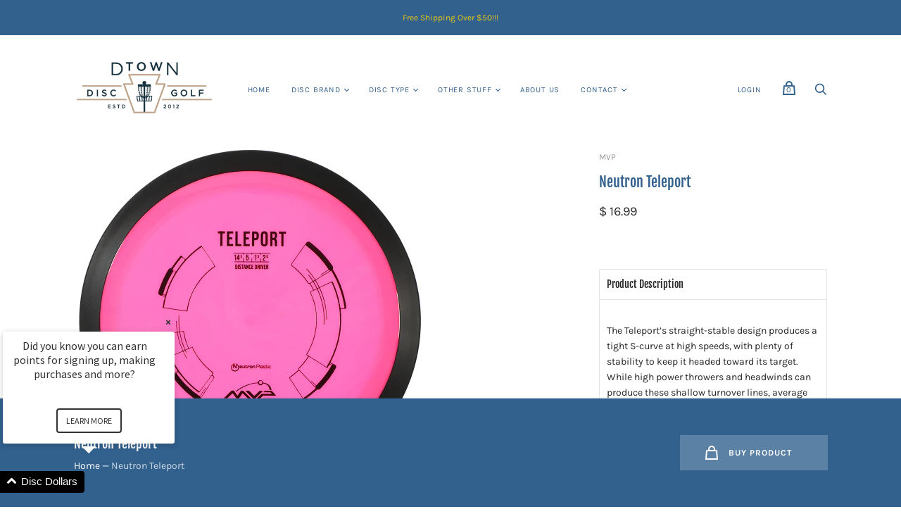

--- FILE ---
content_type: text/html; charset=utf-8
request_url: https://www.discgolfmarket.com/products/neutron-teleport
body_size: 30776
content:
<!doctype html>
<html class="no-js no-touch" lang="en">
<head>
  <meta charset="utf-8">
  <meta http-equiv="X-UA-Compatible" content="IE=edge,chrome=1">
  <meta name="viewport" content="width=device-width,initial-scale=1">

  <!-- Preconnect Domains -->
  <link rel="preconnect" href="https://cdn.shopify.com" crossorigin>
  <link rel="preconnect" href="https://fonts.shopify.com" crossorigin>
  <link rel="preconnect" href="https://monorail-edge.shopifysvc.com">

  <!-- Preload Assets -->
  <link rel="preload" href="//www.discgolfmarket.com/cdn/shop/t/19/assets/theme.css?v=87293326655759279851764865828" as="style">
  <link rel="preload" href="//www.discgolfmarket.com/cdn/shop/t/19/assets/handy.js?v=20775899380789894951642480592" as="script">
  <link rel="preload" href="//www.discgolfmarket.com/cdn/shopifycloud/storefront/assets/themes_support/api.jquery-7ab1a3a4.js" as="script">

  

  

  <title>Neutron Teleport — D-town Disc Golf</title>

  
    <meta name="description" content="Product Description Flight Ratings Disc Type Stability The Teleport’s straight-stable design produces a tight S-curve at high speeds, with plenty of stability to keep it headed toward its target. While high power throwers and headwinds can produce these shallow turnover lines, average throwers will get a long and manag">
  

  

  
    <link rel="canonical" href="https://www.discgolfmarket.com/products/neutron-teleport" />
  

  <script>window.performance && window.performance.mark && window.performance.mark('shopify.content_for_header.start');</script><meta name="google-site-verification" content="7TdLWJ_HWcddfcariYYh0_jzL9y1ec4-pm-g2gc7x7g">
<meta id="shopify-digital-wallet" name="shopify-digital-wallet" content="/6056573/digital_wallets/dialog">
<meta name="shopify-checkout-api-token" content="bb5dda077188a8da5a469c23cb5a8ef2">
<meta id="in-context-paypal-metadata" data-shop-id="6056573" data-venmo-supported="false" data-environment="production" data-locale="en_US" data-paypal-v4="true" data-currency="USD">
<link rel="alternate" type="application/json+oembed" href="https://www.discgolfmarket.com/products/neutron-teleport.oembed">
<script async="async" src="/checkouts/internal/preloads.js?locale=en-US"></script>
<link rel="preconnect" href="https://shop.app" crossorigin="anonymous">
<script async="async" src="https://shop.app/checkouts/internal/preloads.js?locale=en-US&shop_id=6056573" crossorigin="anonymous"></script>
<script id="apple-pay-shop-capabilities" type="application/json">{"shopId":6056573,"countryCode":"US","currencyCode":"USD","merchantCapabilities":["supports3DS"],"merchantId":"gid:\/\/shopify\/Shop\/6056573","merchantName":"D-town Disc Golf","requiredBillingContactFields":["postalAddress","email"],"requiredShippingContactFields":["postalAddress","email"],"shippingType":"shipping","supportedNetworks":["visa","masterCard","amex","discover","elo","jcb"],"total":{"type":"pending","label":"D-town Disc Golf","amount":"1.00"},"shopifyPaymentsEnabled":true,"supportsSubscriptions":true}</script>
<script id="shopify-features" type="application/json">{"accessToken":"bb5dda077188a8da5a469c23cb5a8ef2","betas":["rich-media-storefront-analytics"],"domain":"www.discgolfmarket.com","predictiveSearch":true,"shopId":6056573,"locale":"en"}</script>
<script>var Shopify = Shopify || {};
Shopify.shop = "d-town-disc-golf.myshopify.com";
Shopify.locale = "en";
Shopify.currency = {"active":"USD","rate":"1.0"};
Shopify.country = "US";
Shopify.theme = {"name":"Handy [ST-Dev]","id":120638439518,"schema_name":"Handy","schema_version":"2.12.1","theme_store_id":826,"role":"main"};
Shopify.theme.handle = "null";
Shopify.theme.style = {"id":null,"handle":null};
Shopify.cdnHost = "www.discgolfmarket.com/cdn";
Shopify.routes = Shopify.routes || {};
Shopify.routes.root = "/";</script>
<script type="module">!function(o){(o.Shopify=o.Shopify||{}).modules=!0}(window);</script>
<script>!function(o){function n(){var o=[];function n(){o.push(Array.prototype.slice.apply(arguments))}return n.q=o,n}var t=o.Shopify=o.Shopify||{};t.loadFeatures=n(),t.autoloadFeatures=n()}(window);</script>
<script>
  window.ShopifyPay = window.ShopifyPay || {};
  window.ShopifyPay.apiHost = "shop.app\/pay";
  window.ShopifyPay.redirectState = null;
</script>
<script id="shop-js-analytics" type="application/json">{"pageType":"product"}</script>
<script defer="defer" async type="module" src="//www.discgolfmarket.com/cdn/shopifycloud/shop-js/modules/v2/client.init-shop-cart-sync_BT-GjEfc.en.esm.js"></script>
<script defer="defer" async type="module" src="//www.discgolfmarket.com/cdn/shopifycloud/shop-js/modules/v2/chunk.common_D58fp_Oc.esm.js"></script>
<script defer="defer" async type="module" src="//www.discgolfmarket.com/cdn/shopifycloud/shop-js/modules/v2/chunk.modal_xMitdFEc.esm.js"></script>
<script type="module">
  await import("//www.discgolfmarket.com/cdn/shopifycloud/shop-js/modules/v2/client.init-shop-cart-sync_BT-GjEfc.en.esm.js");
await import("//www.discgolfmarket.com/cdn/shopifycloud/shop-js/modules/v2/chunk.common_D58fp_Oc.esm.js");
await import("//www.discgolfmarket.com/cdn/shopifycloud/shop-js/modules/v2/chunk.modal_xMitdFEc.esm.js");

  window.Shopify.SignInWithShop?.initShopCartSync?.({"fedCMEnabled":true,"windoidEnabled":true});

</script>
<script defer="defer" async type="module" src="//www.discgolfmarket.com/cdn/shopifycloud/shop-js/modules/v2/client.payment-terms_Ci9AEqFq.en.esm.js"></script>
<script defer="defer" async type="module" src="//www.discgolfmarket.com/cdn/shopifycloud/shop-js/modules/v2/chunk.common_D58fp_Oc.esm.js"></script>
<script defer="defer" async type="module" src="//www.discgolfmarket.com/cdn/shopifycloud/shop-js/modules/v2/chunk.modal_xMitdFEc.esm.js"></script>
<script type="module">
  await import("//www.discgolfmarket.com/cdn/shopifycloud/shop-js/modules/v2/client.payment-terms_Ci9AEqFq.en.esm.js");
await import("//www.discgolfmarket.com/cdn/shopifycloud/shop-js/modules/v2/chunk.common_D58fp_Oc.esm.js");
await import("//www.discgolfmarket.com/cdn/shopifycloud/shop-js/modules/v2/chunk.modal_xMitdFEc.esm.js");

  
</script>
<script>
  window.Shopify = window.Shopify || {};
  if (!window.Shopify.featureAssets) window.Shopify.featureAssets = {};
  window.Shopify.featureAssets['shop-js'] = {"shop-cart-sync":["modules/v2/client.shop-cart-sync_DZOKe7Ll.en.esm.js","modules/v2/chunk.common_D58fp_Oc.esm.js","modules/v2/chunk.modal_xMitdFEc.esm.js"],"init-fed-cm":["modules/v2/client.init-fed-cm_B6oLuCjv.en.esm.js","modules/v2/chunk.common_D58fp_Oc.esm.js","modules/v2/chunk.modal_xMitdFEc.esm.js"],"shop-cash-offers":["modules/v2/client.shop-cash-offers_D2sdYoxE.en.esm.js","modules/v2/chunk.common_D58fp_Oc.esm.js","modules/v2/chunk.modal_xMitdFEc.esm.js"],"shop-login-button":["modules/v2/client.shop-login-button_QeVjl5Y3.en.esm.js","modules/v2/chunk.common_D58fp_Oc.esm.js","modules/v2/chunk.modal_xMitdFEc.esm.js"],"pay-button":["modules/v2/client.pay-button_DXTOsIq6.en.esm.js","modules/v2/chunk.common_D58fp_Oc.esm.js","modules/v2/chunk.modal_xMitdFEc.esm.js"],"shop-button":["modules/v2/client.shop-button_DQZHx9pm.en.esm.js","modules/v2/chunk.common_D58fp_Oc.esm.js","modules/v2/chunk.modal_xMitdFEc.esm.js"],"avatar":["modules/v2/client.avatar_BTnouDA3.en.esm.js"],"init-windoid":["modules/v2/client.init-windoid_CR1B-cfM.en.esm.js","modules/v2/chunk.common_D58fp_Oc.esm.js","modules/v2/chunk.modal_xMitdFEc.esm.js"],"init-shop-for-new-customer-accounts":["modules/v2/client.init-shop-for-new-customer-accounts_C_vY_xzh.en.esm.js","modules/v2/client.shop-login-button_QeVjl5Y3.en.esm.js","modules/v2/chunk.common_D58fp_Oc.esm.js","modules/v2/chunk.modal_xMitdFEc.esm.js"],"init-shop-email-lookup-coordinator":["modules/v2/client.init-shop-email-lookup-coordinator_BI7n9ZSv.en.esm.js","modules/v2/chunk.common_D58fp_Oc.esm.js","modules/v2/chunk.modal_xMitdFEc.esm.js"],"init-shop-cart-sync":["modules/v2/client.init-shop-cart-sync_BT-GjEfc.en.esm.js","modules/v2/chunk.common_D58fp_Oc.esm.js","modules/v2/chunk.modal_xMitdFEc.esm.js"],"shop-toast-manager":["modules/v2/client.shop-toast-manager_DiYdP3xc.en.esm.js","modules/v2/chunk.common_D58fp_Oc.esm.js","modules/v2/chunk.modal_xMitdFEc.esm.js"],"init-customer-accounts":["modules/v2/client.init-customer-accounts_D9ZNqS-Q.en.esm.js","modules/v2/client.shop-login-button_QeVjl5Y3.en.esm.js","modules/v2/chunk.common_D58fp_Oc.esm.js","modules/v2/chunk.modal_xMitdFEc.esm.js"],"init-customer-accounts-sign-up":["modules/v2/client.init-customer-accounts-sign-up_iGw4briv.en.esm.js","modules/v2/client.shop-login-button_QeVjl5Y3.en.esm.js","modules/v2/chunk.common_D58fp_Oc.esm.js","modules/v2/chunk.modal_xMitdFEc.esm.js"],"shop-follow-button":["modules/v2/client.shop-follow-button_CqMgW2wH.en.esm.js","modules/v2/chunk.common_D58fp_Oc.esm.js","modules/v2/chunk.modal_xMitdFEc.esm.js"],"checkout-modal":["modules/v2/client.checkout-modal_xHeaAweL.en.esm.js","modules/v2/chunk.common_D58fp_Oc.esm.js","modules/v2/chunk.modal_xMitdFEc.esm.js"],"shop-login":["modules/v2/client.shop-login_D91U-Q7h.en.esm.js","modules/v2/chunk.common_D58fp_Oc.esm.js","modules/v2/chunk.modal_xMitdFEc.esm.js"],"lead-capture":["modules/v2/client.lead-capture_BJmE1dJe.en.esm.js","modules/v2/chunk.common_D58fp_Oc.esm.js","modules/v2/chunk.modal_xMitdFEc.esm.js"],"payment-terms":["modules/v2/client.payment-terms_Ci9AEqFq.en.esm.js","modules/v2/chunk.common_D58fp_Oc.esm.js","modules/v2/chunk.modal_xMitdFEc.esm.js"]};
</script>
<script id="__st">var __st={"a":6056573,"offset":-18000,"reqid":"e7a1075c-c179-49a7-9997-8fca8ed87299-1769213723","pageurl":"www.discgolfmarket.com\/products\/neutron-teleport","u":"cab1416ffde7","p":"product","rtyp":"product","rid":11109000206};</script>
<script>window.ShopifyPaypalV4VisibilityTracking = true;</script>
<script id="captcha-bootstrap">!function(){'use strict';const t='contact',e='account',n='new_comment',o=[[t,t],['blogs',n],['comments',n],[t,'customer']],c=[[e,'customer_login'],[e,'guest_login'],[e,'recover_customer_password'],[e,'create_customer']],r=t=>t.map((([t,e])=>`form[action*='/${t}']:not([data-nocaptcha='true']) input[name='form_type'][value='${e}']`)).join(','),a=t=>()=>t?[...document.querySelectorAll(t)].map((t=>t.form)):[];function s(){const t=[...o],e=r(t);return a(e)}const i='password',u='form_key',d=['recaptcha-v3-token','g-recaptcha-response','h-captcha-response',i],f=()=>{try{return window.sessionStorage}catch{return}},m='__shopify_v',_=t=>t.elements[u];function p(t,e,n=!1){try{const o=window.sessionStorage,c=JSON.parse(o.getItem(e)),{data:r}=function(t){const{data:e,action:n}=t;return t[m]||n?{data:e,action:n}:{data:t,action:n}}(c);for(const[e,n]of Object.entries(r))t.elements[e]&&(t.elements[e].value=n);n&&o.removeItem(e)}catch(o){console.error('form repopulation failed',{error:o})}}const l='form_type',E='cptcha';function T(t){t.dataset[E]=!0}const w=window,h=w.document,L='Shopify',v='ce_forms',y='captcha';let A=!1;((t,e)=>{const n=(g='f06e6c50-85a8-45c8-87d0-21a2b65856fe',I='https://cdn.shopify.com/shopifycloud/storefront-forms-hcaptcha/ce_storefront_forms_captcha_hcaptcha.v1.5.2.iife.js',D={infoText:'Protected by hCaptcha',privacyText:'Privacy',termsText:'Terms'},(t,e,n)=>{const o=w[L][v],c=o.bindForm;if(c)return c(t,g,e,D).then(n);var r;o.q.push([[t,g,e,D],n]),r=I,A||(h.body.append(Object.assign(h.createElement('script'),{id:'captcha-provider',async:!0,src:r})),A=!0)});var g,I,D;w[L]=w[L]||{},w[L][v]=w[L][v]||{},w[L][v].q=[],w[L][y]=w[L][y]||{},w[L][y].protect=function(t,e){n(t,void 0,e),T(t)},Object.freeze(w[L][y]),function(t,e,n,w,h,L){const[v,y,A,g]=function(t,e,n){const i=e?o:[],u=t?c:[],d=[...i,...u],f=r(d),m=r(i),_=r(d.filter((([t,e])=>n.includes(e))));return[a(f),a(m),a(_),s()]}(w,h,L),I=t=>{const e=t.target;return e instanceof HTMLFormElement?e:e&&e.form},D=t=>v().includes(t);t.addEventListener('submit',(t=>{const e=I(t);if(!e)return;const n=D(e)&&!e.dataset.hcaptchaBound&&!e.dataset.recaptchaBound,o=_(e),c=g().includes(e)&&(!o||!o.value);(n||c)&&t.preventDefault(),c&&!n&&(function(t){try{if(!f())return;!function(t){const e=f();if(!e)return;const n=_(t);if(!n)return;const o=n.value;o&&e.removeItem(o)}(t);const e=Array.from(Array(32),(()=>Math.random().toString(36)[2])).join('');!function(t,e){_(t)||t.append(Object.assign(document.createElement('input'),{type:'hidden',name:u})),t.elements[u].value=e}(t,e),function(t,e){const n=f();if(!n)return;const o=[...t.querySelectorAll(`input[type='${i}']`)].map((({name:t})=>t)),c=[...d,...o],r={};for(const[a,s]of new FormData(t).entries())c.includes(a)||(r[a]=s);n.setItem(e,JSON.stringify({[m]:1,action:t.action,data:r}))}(t,e)}catch(e){console.error('failed to persist form',e)}}(e),e.submit())}));const S=(t,e)=>{t&&!t.dataset[E]&&(n(t,e.some((e=>e===t))),T(t))};for(const o of['focusin','change'])t.addEventListener(o,(t=>{const e=I(t);D(e)&&S(e,y())}));const B=e.get('form_key'),M=e.get(l),P=B&&M;t.addEventListener('DOMContentLoaded',(()=>{const t=y();if(P)for(const e of t)e.elements[l].value===M&&p(e,B);[...new Set([...A(),...v().filter((t=>'true'===t.dataset.shopifyCaptcha))])].forEach((e=>S(e,t)))}))}(h,new URLSearchParams(w.location.search),n,t,e,['guest_login'])})(!0,!0)}();</script>
<script integrity="sha256-4kQ18oKyAcykRKYeNunJcIwy7WH5gtpwJnB7kiuLZ1E=" data-source-attribution="shopify.loadfeatures" defer="defer" src="//www.discgolfmarket.com/cdn/shopifycloud/storefront/assets/storefront/load_feature-a0a9edcb.js" crossorigin="anonymous"></script>
<script crossorigin="anonymous" defer="defer" src="//www.discgolfmarket.com/cdn/shopifycloud/storefront/assets/shopify_pay/storefront-65b4c6d7.js?v=20250812"></script>
<script data-source-attribution="shopify.dynamic_checkout.dynamic.init">var Shopify=Shopify||{};Shopify.PaymentButton=Shopify.PaymentButton||{isStorefrontPortableWallets:!0,init:function(){window.Shopify.PaymentButton.init=function(){};var t=document.createElement("script");t.src="https://www.discgolfmarket.com/cdn/shopifycloud/portable-wallets/latest/portable-wallets.en.js",t.type="module",document.head.appendChild(t)}};
</script>
<script data-source-attribution="shopify.dynamic_checkout.buyer_consent">
  function portableWalletsHideBuyerConsent(e){var t=document.getElementById("shopify-buyer-consent"),n=document.getElementById("shopify-subscription-policy-button");t&&n&&(t.classList.add("hidden"),t.setAttribute("aria-hidden","true"),n.removeEventListener("click",e))}function portableWalletsShowBuyerConsent(e){var t=document.getElementById("shopify-buyer-consent"),n=document.getElementById("shopify-subscription-policy-button");t&&n&&(t.classList.remove("hidden"),t.removeAttribute("aria-hidden"),n.addEventListener("click",e))}window.Shopify?.PaymentButton&&(window.Shopify.PaymentButton.hideBuyerConsent=portableWalletsHideBuyerConsent,window.Shopify.PaymentButton.showBuyerConsent=portableWalletsShowBuyerConsent);
</script>
<script>
  function portableWalletsCleanup(e){e&&e.src&&console.error("Failed to load portable wallets script "+e.src);var t=document.querySelectorAll("shopify-accelerated-checkout .shopify-payment-button__skeleton, shopify-accelerated-checkout-cart .wallet-cart-button__skeleton"),e=document.getElementById("shopify-buyer-consent");for(let e=0;e<t.length;e++)t[e].remove();e&&e.remove()}function portableWalletsNotLoadedAsModule(e){e instanceof ErrorEvent&&"string"==typeof e.message&&e.message.includes("import.meta")&&"string"==typeof e.filename&&e.filename.includes("portable-wallets")&&(window.removeEventListener("error",portableWalletsNotLoadedAsModule),window.Shopify.PaymentButton.failedToLoad=e,"loading"===document.readyState?document.addEventListener("DOMContentLoaded",window.Shopify.PaymentButton.init):window.Shopify.PaymentButton.init())}window.addEventListener("error",portableWalletsNotLoadedAsModule);
</script>

<script type="module" src="https://www.discgolfmarket.com/cdn/shopifycloud/portable-wallets/latest/portable-wallets.en.js" onError="portableWalletsCleanup(this)" crossorigin="anonymous"></script>
<script nomodule>
  document.addEventListener("DOMContentLoaded", portableWalletsCleanup);
</script>

<link id="shopify-accelerated-checkout-styles" rel="stylesheet" media="screen" href="https://www.discgolfmarket.com/cdn/shopifycloud/portable-wallets/latest/accelerated-checkout-backwards-compat.css" crossorigin="anonymous">
<style id="shopify-accelerated-checkout-cart">
        #shopify-buyer-consent {
  margin-top: 1em;
  display: inline-block;
  width: 100%;
}

#shopify-buyer-consent.hidden {
  display: none;
}

#shopify-subscription-policy-button {
  background: none;
  border: none;
  padding: 0;
  text-decoration: underline;
  font-size: inherit;
  cursor: pointer;
}

#shopify-subscription-policy-button::before {
  box-shadow: none;
}

      </style>

<script>window.performance && window.performance.mark && window.performance.mark('shopify.content_for_header.end');</script>

  
  















<meta property="og:site_name" content="D-town Disc Golf">
<meta property="og:url" content="https://www.discgolfmarket.com/products/neutron-teleport">
<meta property="og:title" content="Neutron Teleport">
<meta property="og:type" content="website">
<meta property="og:description" content="Product Description Flight Ratings Disc Type Stability The Teleport’s straight-stable design produces a tight S-curve at high speeds, with plenty of stability to keep it headed toward its target. While high power throwers and headwinds can produce these shallow turnover lines, average throwers will get a long and manag">




    
    
    

    
    
    <meta
      property="og:image"
      content="https://www.discgolfmarket.com/cdn/shop/products/Ne-Teleport-Pink-500x500_1200x1200.jpg?v=1639772322"
    />
    <meta
      property="og:image:secure_url"
      content="https://www.discgolfmarket.com/cdn/shop/products/Ne-Teleport-Pink-500x500_1200x1200.jpg?v=1639772322"
    />
    <meta property="og:image:width" content="1200" />
    <meta property="og:image:height" content="1200" />
    
    
    <meta property="og:image:alt" content="Social media image" />
  
















<meta name="twitter:title" content="Neutron Teleport">
<meta name="twitter:description" content="Product Description Flight Ratings Disc Type Stability The Teleport’s straight-stable design produces a tight S-curve at high speeds, with plenty of stability to keep it headed toward its target. While high power throwers and headwinds can produce these shallow turnover lines, average throwers will get a long and manag">


    
    
    
      
      
      <meta name="twitter:card" content="summary">
    
    
    <meta
      property="twitter:image"
      content="https://www.discgolfmarket.com/cdn/shop/products/Ne-Teleport-Pink-500x500_1200x1200_crop_center.jpg?v=1639772322"
    />
    <meta property="twitter:image:width" content="1200" />
    <meta property="twitter:image:height" content="1200" />
    
    
    <meta property="twitter:image:alt" content="Social media image" />
  



  
  <script>
    document.documentElement.className=document.documentElement.className.replace(/\bno-js\b/,'js');
    if(window.Shopify&&window.Shopify.designMode)document.documentElement.className+=' in-theme-editor';
    if(('ontouchstart' in window)||window.DocumentTouch&&document instanceof DocumentTouch)document.documentElement.className=document.documentElement.className.replace(/\bno-touch\b/,'has-touch');
    (function () {
      function handleFirstTab(e) {
        if (e.keyCode === 9) { // the "I am a keyboard user" key
          document.body.classList.add('user-is-tabbing');
          window.removeEventListener('keydown', handleFirstTab);
        }
      }
      window.addEventListener('keydown', handleFirstTab);
    })();
  </script>
  


  <!-- Theme CSS -->
  <link rel="stylesheet" href="//www.discgolfmarket.com/cdn/shop/t/19/assets/theme.css?v=87293326655759279851764865828">

  
        


  
    <script src="//www.discgolfmarket.com/cdn/shopifycloud/storefront/assets/themes_support/shopify_common-5f594365.js" defer></script>
    <script src="//www.discgolfmarket.com/cdn/shopifycloud/storefront/assets/themes_support/customer_area-f1b6eefc.js" defer></script>
  
  <script>
  !function(t,n){function o(n){var o=t.getElementsByTagName("script")[0],i=t.createElement("script");i.src=n,i.crossOrigin="",o.parentNode.insertBefore(i,o)}if(!n.isLoyaltyLion){window.loyaltylion=n,void 0===window.lion&&(window.lion=n),n.version=2,n.isLoyaltyLion=!0;var i=new Date,e=i.getFullYear().toString()+i.getMonth().toString()+i.getDate().toString();o("https://sdk.loyaltylion.net/static/2/loader.js?t="+e);var r=!1;n.init=function(t){if(r)throw new Error("Cannot call lion.init more than once");r=!0;var a=n._token=t.token;if(!a)throw new Error("Token must be supplied to lion.init");for(var l=[],s="_push configure bootstrap shutdown on removeListener authenticateCustomer".split(" "),c=0;c<s.length;c+=1)!function(t,n){t[n]=function(){l.push([n,Array.prototype.slice.call(arguments,0)])}}(n,s[c]);o("https://sdk.loyaltylion.net/sdk/start/"+a+".js?t="+e+i.getHours().toString()),n._initData=t,n._buffer=l}}}(document,window.loyaltylion||[]);

  
    
      loyaltylion.init({ token: "4d3bf244181d829f7c7d22a3d004d596" });
    
  
</script>

  <script> 
    var variantStock = {};
  </script>
<link href="https://monorail-edge.shopifysvc.com" rel="dns-prefetch">
<script>(function(){if ("sendBeacon" in navigator && "performance" in window) {try {var session_token_from_headers = performance.getEntriesByType('navigation')[0].serverTiming.find(x => x.name == '_s').description;} catch {var session_token_from_headers = undefined;}var session_cookie_matches = document.cookie.match(/_shopify_s=([^;]*)/);var session_token_from_cookie = session_cookie_matches && session_cookie_matches.length === 2 ? session_cookie_matches[1] : "";var session_token = session_token_from_headers || session_token_from_cookie || "";function handle_abandonment_event(e) {var entries = performance.getEntries().filter(function(entry) {return /monorail-edge.shopifysvc.com/.test(entry.name);});if (!window.abandonment_tracked && entries.length === 0) {window.abandonment_tracked = true;var currentMs = Date.now();var navigation_start = performance.timing.navigationStart;var payload = {shop_id: 6056573,url: window.location.href,navigation_start,duration: currentMs - navigation_start,session_token,page_type: "product"};window.navigator.sendBeacon("https://monorail-edge.shopifysvc.com/v1/produce", JSON.stringify({schema_id: "online_store_buyer_site_abandonment/1.1",payload: payload,metadata: {event_created_at_ms: currentMs,event_sent_at_ms: currentMs}}));}}window.addEventListener('pagehide', handle_abandonment_event);}}());</script>
<script id="web-pixels-manager-setup">(function e(e,d,r,n,o){if(void 0===o&&(o={}),!Boolean(null===(a=null===(i=window.Shopify)||void 0===i?void 0:i.analytics)||void 0===a?void 0:a.replayQueue)){var i,a;window.Shopify=window.Shopify||{};var t=window.Shopify;t.analytics=t.analytics||{};var s=t.analytics;s.replayQueue=[],s.publish=function(e,d,r){return s.replayQueue.push([e,d,r]),!0};try{self.performance.mark("wpm:start")}catch(e){}var l=function(){var e={modern:/Edge?\/(1{2}[4-9]|1[2-9]\d|[2-9]\d{2}|\d{4,})\.\d+(\.\d+|)|Firefox\/(1{2}[4-9]|1[2-9]\d|[2-9]\d{2}|\d{4,})\.\d+(\.\d+|)|Chrom(ium|e)\/(9{2}|\d{3,})\.\d+(\.\d+|)|(Maci|X1{2}).+ Version\/(15\.\d+|(1[6-9]|[2-9]\d|\d{3,})\.\d+)([,.]\d+|)( \(\w+\)|)( Mobile\/\w+|) Safari\/|Chrome.+OPR\/(9{2}|\d{3,})\.\d+\.\d+|(CPU[ +]OS|iPhone[ +]OS|CPU[ +]iPhone|CPU IPhone OS|CPU iPad OS)[ +]+(15[._]\d+|(1[6-9]|[2-9]\d|\d{3,})[._]\d+)([._]\d+|)|Android:?[ /-](13[3-9]|1[4-9]\d|[2-9]\d{2}|\d{4,})(\.\d+|)(\.\d+|)|Android.+Firefox\/(13[5-9]|1[4-9]\d|[2-9]\d{2}|\d{4,})\.\d+(\.\d+|)|Android.+Chrom(ium|e)\/(13[3-9]|1[4-9]\d|[2-9]\d{2}|\d{4,})\.\d+(\.\d+|)|SamsungBrowser\/([2-9]\d|\d{3,})\.\d+/,legacy:/Edge?\/(1[6-9]|[2-9]\d|\d{3,})\.\d+(\.\d+|)|Firefox\/(5[4-9]|[6-9]\d|\d{3,})\.\d+(\.\d+|)|Chrom(ium|e)\/(5[1-9]|[6-9]\d|\d{3,})\.\d+(\.\d+|)([\d.]+$|.*Safari\/(?![\d.]+ Edge\/[\d.]+$))|(Maci|X1{2}).+ Version\/(10\.\d+|(1[1-9]|[2-9]\d|\d{3,})\.\d+)([,.]\d+|)( \(\w+\)|)( Mobile\/\w+|) Safari\/|Chrome.+OPR\/(3[89]|[4-9]\d|\d{3,})\.\d+\.\d+|(CPU[ +]OS|iPhone[ +]OS|CPU[ +]iPhone|CPU IPhone OS|CPU iPad OS)[ +]+(10[._]\d+|(1[1-9]|[2-9]\d|\d{3,})[._]\d+)([._]\d+|)|Android:?[ /-](13[3-9]|1[4-9]\d|[2-9]\d{2}|\d{4,})(\.\d+|)(\.\d+|)|Mobile Safari.+OPR\/([89]\d|\d{3,})\.\d+\.\d+|Android.+Firefox\/(13[5-9]|1[4-9]\d|[2-9]\d{2}|\d{4,})\.\d+(\.\d+|)|Android.+Chrom(ium|e)\/(13[3-9]|1[4-9]\d|[2-9]\d{2}|\d{4,})\.\d+(\.\d+|)|Android.+(UC? ?Browser|UCWEB|U3)[ /]?(15\.([5-9]|\d{2,})|(1[6-9]|[2-9]\d|\d{3,})\.\d+)\.\d+|SamsungBrowser\/(5\.\d+|([6-9]|\d{2,})\.\d+)|Android.+MQ{2}Browser\/(14(\.(9|\d{2,})|)|(1[5-9]|[2-9]\d|\d{3,})(\.\d+|))(\.\d+|)|K[Aa][Ii]OS\/(3\.\d+|([4-9]|\d{2,})\.\d+)(\.\d+|)/},d=e.modern,r=e.legacy,n=navigator.userAgent;return n.match(d)?"modern":n.match(r)?"legacy":"unknown"}(),u="modern"===l?"modern":"legacy",c=(null!=n?n:{modern:"",legacy:""})[u],f=function(e){return[e.baseUrl,"/wpm","/b",e.hashVersion,"modern"===e.buildTarget?"m":"l",".js"].join("")}({baseUrl:d,hashVersion:r,buildTarget:u}),m=function(e){var d=e.version,r=e.bundleTarget,n=e.surface,o=e.pageUrl,i=e.monorailEndpoint;return{emit:function(e){var a=e.status,t=e.errorMsg,s=(new Date).getTime(),l=JSON.stringify({metadata:{event_sent_at_ms:s},events:[{schema_id:"web_pixels_manager_load/3.1",payload:{version:d,bundle_target:r,page_url:o,status:a,surface:n,error_msg:t},metadata:{event_created_at_ms:s}}]});if(!i)return console&&console.warn&&console.warn("[Web Pixels Manager] No Monorail endpoint provided, skipping logging."),!1;try{return self.navigator.sendBeacon.bind(self.navigator)(i,l)}catch(e){}var u=new XMLHttpRequest;try{return u.open("POST",i,!0),u.setRequestHeader("Content-Type","text/plain"),u.send(l),!0}catch(e){return console&&console.warn&&console.warn("[Web Pixels Manager] Got an unhandled error while logging to Monorail."),!1}}}}({version:r,bundleTarget:l,surface:e.surface,pageUrl:self.location.href,monorailEndpoint:e.monorailEndpoint});try{o.browserTarget=l,function(e){var d=e.src,r=e.async,n=void 0===r||r,o=e.onload,i=e.onerror,a=e.sri,t=e.scriptDataAttributes,s=void 0===t?{}:t,l=document.createElement("script"),u=document.querySelector("head"),c=document.querySelector("body");if(l.async=n,l.src=d,a&&(l.integrity=a,l.crossOrigin="anonymous"),s)for(var f in s)if(Object.prototype.hasOwnProperty.call(s,f))try{l.dataset[f]=s[f]}catch(e){}if(o&&l.addEventListener("load",o),i&&l.addEventListener("error",i),u)u.appendChild(l);else{if(!c)throw new Error("Did not find a head or body element to append the script");c.appendChild(l)}}({src:f,async:!0,onload:function(){if(!function(){var e,d;return Boolean(null===(d=null===(e=window.Shopify)||void 0===e?void 0:e.analytics)||void 0===d?void 0:d.initialized)}()){var d=window.webPixelsManager.init(e)||void 0;if(d){var r=window.Shopify.analytics;r.replayQueue.forEach((function(e){var r=e[0],n=e[1],o=e[2];d.publishCustomEvent(r,n,o)})),r.replayQueue=[],r.publish=d.publishCustomEvent,r.visitor=d.visitor,r.initialized=!0}}},onerror:function(){return m.emit({status:"failed",errorMsg:"".concat(f," has failed to load")})},sri:function(e){var d=/^sha384-[A-Za-z0-9+/=]+$/;return"string"==typeof e&&d.test(e)}(c)?c:"",scriptDataAttributes:o}),m.emit({status:"loading"})}catch(e){m.emit({status:"failed",errorMsg:(null==e?void 0:e.message)||"Unknown error"})}}})({shopId: 6056573,storefrontBaseUrl: "https://www.discgolfmarket.com",extensionsBaseUrl: "https://extensions.shopifycdn.com/cdn/shopifycloud/web-pixels-manager",monorailEndpoint: "https://monorail-edge.shopifysvc.com/unstable/produce_batch",surface: "storefront-renderer",enabledBetaFlags: ["2dca8a86"],webPixelsConfigList: [{"id":"374997086","configuration":"{\"config\":\"{\\\"pixel_id\\\":\\\"G-Y1G3RBMKW5\\\",\\\"target_country\\\":\\\"US\\\",\\\"gtag_events\\\":[{\\\"type\\\":\\\"begin_checkout\\\",\\\"action_label\\\":\\\"G-Y1G3RBMKW5\\\"},{\\\"type\\\":\\\"search\\\",\\\"action_label\\\":\\\"G-Y1G3RBMKW5\\\"},{\\\"type\\\":\\\"view_item\\\",\\\"action_label\\\":[\\\"G-Y1G3RBMKW5\\\",\\\"MC-LRRM6FKVW2\\\"]},{\\\"type\\\":\\\"purchase\\\",\\\"action_label\\\":[\\\"G-Y1G3RBMKW5\\\",\\\"MC-LRRM6FKVW2\\\"]},{\\\"type\\\":\\\"page_view\\\",\\\"action_label\\\":[\\\"G-Y1G3RBMKW5\\\",\\\"MC-LRRM6FKVW2\\\"]},{\\\"type\\\":\\\"add_payment_info\\\",\\\"action_label\\\":\\\"G-Y1G3RBMKW5\\\"},{\\\"type\\\":\\\"add_to_cart\\\",\\\"action_label\\\":\\\"G-Y1G3RBMKW5\\\"}],\\\"enable_monitoring_mode\\\":false}\"}","eventPayloadVersion":"v1","runtimeContext":"OPEN","scriptVersion":"b2a88bafab3e21179ed38636efcd8a93","type":"APP","apiClientId":1780363,"privacyPurposes":[],"dataSharingAdjustments":{"protectedCustomerApprovalScopes":["read_customer_address","read_customer_email","read_customer_name","read_customer_personal_data","read_customer_phone"]}},{"id":"99549278","configuration":"{\"pixel_id\":\"1116645275048486\",\"pixel_type\":\"facebook_pixel\",\"metaapp_system_user_token\":\"-\"}","eventPayloadVersion":"v1","runtimeContext":"OPEN","scriptVersion":"ca16bc87fe92b6042fbaa3acc2fbdaa6","type":"APP","apiClientId":2329312,"privacyPurposes":["ANALYTICS","MARKETING","SALE_OF_DATA"],"dataSharingAdjustments":{"protectedCustomerApprovalScopes":["read_customer_address","read_customer_email","read_customer_name","read_customer_personal_data","read_customer_phone"]}},{"id":"shopify-app-pixel","configuration":"{}","eventPayloadVersion":"v1","runtimeContext":"STRICT","scriptVersion":"0450","apiClientId":"shopify-pixel","type":"APP","privacyPurposes":["ANALYTICS","MARKETING"]},{"id":"shopify-custom-pixel","eventPayloadVersion":"v1","runtimeContext":"LAX","scriptVersion":"0450","apiClientId":"shopify-pixel","type":"CUSTOM","privacyPurposes":["ANALYTICS","MARKETING"]}],isMerchantRequest: false,initData: {"shop":{"name":"D-town Disc Golf","paymentSettings":{"currencyCode":"USD"},"myshopifyDomain":"d-town-disc-golf.myshopify.com","countryCode":"US","storefrontUrl":"https:\/\/www.discgolfmarket.com"},"customer":null,"cart":null,"checkout":null,"productVariants":[{"price":{"amount":16.99,"currencyCode":"USD"},"product":{"title":"Neutron Teleport","vendor":"MVP","id":"11109000206","untranslatedTitle":"Neutron Teleport","url":"\/products\/neutron-teleport","type":"Disc"},"id":"43850644430","image":{"src":"\/\/www.discgolfmarket.com\/cdn\/shop\/products\/Ne-Teleport-Pink-500x500.jpg?v=1639772322"},"sku":"neutronteleport-Red-173g","title":"Red \/ 173g","untranslatedTitle":"Red \/ 173g"},{"price":{"amount":16.99,"currencyCode":"USD"},"product":{"title":"Neutron Teleport","vendor":"MVP","id":"11109000206","untranslatedTitle":"Neutron Teleport","url":"\/products\/neutron-teleport","type":"Disc"},"id":"43850644494","image":{"src":"\/\/www.discgolfmarket.com\/cdn\/shop\/products\/Ne-Teleport-Pink-500x500.jpg?v=1639772322"},"sku":"neutronteleport-Pink-174g","title":"Pink \/ 174g","untranslatedTitle":"Pink \/ 174g"},{"price":{"amount":16.99,"currencyCode":"USD"},"product":{"title":"Neutron Teleport","vendor":"MVP","id":"11109000206","untranslatedTitle":"Neutron Teleport","url":"\/products\/neutron-teleport","type":"Disc"},"id":"43850644558","image":{"src":"\/\/www.discgolfmarket.com\/cdn\/shop\/products\/Ne-Teleport-Pink-500x500.jpg?v=1639772322"},"sku":"neutronteleport-Pink-173g","title":"Off-White \/ 174g","untranslatedTitle":"Off-White \/ 174g"},{"price":{"amount":16.99,"currencyCode":"USD"},"product":{"title":"Neutron Teleport","vendor":"MVP","id":"11109000206","untranslatedTitle":"Neutron Teleport","url":"\/products\/neutron-teleport","type":"Disc"},"id":"43850644622","image":{"src":"\/\/www.discgolfmarket.com\/cdn\/shop\/products\/Ne-Teleport-Pink-500x500.jpg?v=1639772322"},"sku":"neutronteleport-Light Blue-173g","title":"Light Blue \/ 173g","untranslatedTitle":"Light Blue \/ 173g"},{"price":{"amount":16.99,"currencyCode":"USD"},"product":{"title":"Neutron Teleport","vendor":"MVP","id":"11109000206","untranslatedTitle":"Neutron Teleport","url":"\/products\/neutron-teleport","type":"Disc"},"id":"43850644686","image":{"src":"\/\/www.discgolfmarket.com\/cdn\/shop\/products\/Ne-Teleport-Pink-500x500.jpg?v=1639772322"},"sku":"neutronteleport-Blue-174g","title":"Blue \/ 174g","untranslatedTitle":"Blue \/ 174g"},{"price":{"amount":16.99,"currencyCode":"USD"},"product":{"title":"Neutron Teleport","vendor":"MVP","id":"11109000206","untranslatedTitle":"Neutron Teleport","url":"\/products\/neutron-teleport","type":"Disc"},"id":"43850644750","image":{"src":"\/\/www.discgolfmarket.com\/cdn\/shop\/products\/Ne-Teleport-Pink-500x500.jpg?v=1639772322"},"sku":"neutronteleport-Light Blue-174g","title":"Light Blue \/ 174g","untranslatedTitle":"Light Blue \/ 174g"},{"price":{"amount":16.99,"currencyCode":"USD"},"product":{"title":"Neutron Teleport","vendor":"MVP","id":"11109000206","untranslatedTitle":"Neutron Teleport","url":"\/products\/neutron-teleport","type":"Disc"},"id":"43850644814","image":{"src":"\/\/www.discgolfmarket.com\/cdn\/shop\/products\/Ne-Teleport-Pink-500x500.jpg?v=1639772322"},"sku":"neutronteleport-Blue-173g","title":"Blue \/ 173g","untranslatedTitle":"Blue \/ 173g"},{"price":{"amount":16.99,"currencyCode":"USD"},"product":{"title":"Neutron Teleport","vendor":"MVP","id":"11109000206","untranslatedTitle":"Neutron Teleport","url":"\/products\/neutron-teleport","type":"Disc"},"id":"43850644878","image":{"src":"\/\/www.discgolfmarket.com\/cdn\/shop\/products\/Ne-Teleport-Pink-500x500.jpg?v=1639772322"},"sku":"neutronteleport-Red-174g","title":"Red \/ 174g","untranslatedTitle":"Red \/ 174g"},{"price":{"amount":16.99,"currencyCode":"USD"},"product":{"title":"Neutron Teleport","vendor":"MVP","id":"11109000206","untranslatedTitle":"Neutron Teleport","url":"\/products\/neutron-teleport","type":"Disc"},"id":"43850644942","image":{"src":"\/\/www.discgolfmarket.com\/cdn\/shop\/products\/Ne-Teleport-Pink-500x500.jpg?v=1639772322"},"sku":"neutronteleport-Orange-174g","title":"Orange \/ 174g","untranslatedTitle":"Orange \/ 174g"},{"price":{"amount":16.99,"currencyCode":"USD"},"product":{"title":"Neutron Teleport","vendor":"MVP","id":"11109000206","untranslatedTitle":"Neutron Teleport","url":"\/products\/neutron-teleport","type":"Disc"},"id":"43850645006","image":{"src":"\/\/www.discgolfmarket.com\/cdn\/shop\/products\/Ne-Teleport-Pink-500x500.jpg?v=1639772322"},"sku":"neutronteleport-Orange-173g","title":"Orange \/ 173g","untranslatedTitle":"Orange \/ 173g"},{"price":{"amount":16.99,"currencyCode":"USD"},"product":{"title":"Neutron Teleport","vendor":"MVP","id":"11109000206","untranslatedTitle":"Neutron Teleport","url":"\/products\/neutron-teleport","type":"Disc"},"id":"7520299188288","image":{"src":"\/\/www.discgolfmarket.com\/cdn\/shop\/products\/Ne-Teleport-Pink-500x500.jpg?v=1639772322"},"sku":"neutronteleport-Purple-171g","title":"Purple \/ 171g","untranslatedTitle":"Purple \/ 171g"},{"price":{"amount":16.99,"currencyCode":"USD"},"product":{"title":"Neutron Teleport","vendor":"MVP","id":"11109000206","untranslatedTitle":"Neutron Teleport","url":"\/products\/neutron-teleport","type":"Disc"},"id":"7520299221056","image":{"src":"\/\/www.discgolfmarket.com\/cdn\/shop\/products\/Ne-Teleport-Pink-500x500.jpg?v=1639772322"},"sku":"neutronteleport-White-173g","title":"White \/ 173g","untranslatedTitle":"White \/ 173g"},{"price":{"amount":16.99,"currencyCode":"USD"},"product":{"title":"Neutron Teleport","vendor":"MVP","id":"11109000206","untranslatedTitle":"Neutron Teleport","url":"\/products\/neutron-teleport","type":"Disc"},"id":"7520301875264","image":{"src":"\/\/www.discgolfmarket.com\/cdn\/shop\/products\/Ne-Teleport-Pink-500x500.jpg?v=1639772322"},"sku":"neutronteleport-Purple-174g","title":"Purple \/ 174g","untranslatedTitle":"Purple \/ 174g"},{"price":{"amount":16.99,"currencyCode":"USD"},"product":{"title":"Neutron Teleport","vendor":"MVP","id":"11109000206","untranslatedTitle":"Neutron Teleport","url":"\/products\/neutron-teleport","type":"Disc"},"id":"7520302039104","image":{"src":"\/\/www.discgolfmarket.com\/cdn\/shop\/products\/Ne-Teleport-Pink-500x500.jpg?v=1639772322"},"sku":"neutronteleport-Red-171g","title":"Red \/ 171g","untranslatedTitle":"Red \/ 171g"},{"price":{"amount":16.99,"currencyCode":"USD"},"product":{"title":"Neutron Teleport","vendor":"MVP","id":"11109000206","untranslatedTitle":"Neutron Teleport","url":"\/products\/neutron-teleport","type":"Disc"},"id":"7520302071872","image":{"src":"\/\/www.discgolfmarket.com\/cdn\/shop\/products\/Ne-Teleport-Pink-500x500.jpg?v=1639772322"},"sku":"neutronteleport-White-171g","title":"White \/ 171g","untranslatedTitle":"White \/ 171g"},{"price":{"amount":16.99,"currencyCode":"USD"},"product":{"title":"Neutron Teleport","vendor":"MVP","id":"11109000206","untranslatedTitle":"Neutron Teleport","url":"\/products\/neutron-teleport","type":"Disc"},"id":"7520305184832","image":{"src":"\/\/www.discgolfmarket.com\/cdn\/shop\/products\/Ne-Teleport-Pink-500x500.jpg?v=1639772322"},"sku":"neutronteleport-Light Blue-171g","title":"Light Blue \/ 171g","untranslatedTitle":"Light Blue \/ 171g"},{"price":{"amount":16.99,"currencyCode":"USD"},"product":{"title":"Neutron Teleport","vendor":"MVP","id":"11109000206","untranslatedTitle":"Neutron Teleport","url":"\/products\/neutron-teleport","type":"Disc"},"id":"7520305217600","image":{"src":"\/\/www.discgolfmarket.com\/cdn\/shop\/products\/Ne-Teleport-Pink-500x500.jpg?v=1639772322"},"sku":"neutronteleport-Purple-173g","title":"Purple \/ 173g","untranslatedTitle":"Purple \/ 173g"},{"price":{"amount":16.99,"currencyCode":"USD"},"product":{"title":"Neutron Teleport","vendor":"MVP","id":"11109000206","untranslatedTitle":"Neutron Teleport","url":"\/products\/neutron-teleport","type":"Disc"},"id":"7520305250368","image":{"src":"\/\/www.discgolfmarket.com\/cdn\/shop\/products\/Ne-Teleport-Pink-500x500.jpg?v=1639772322"},"sku":"neutronteleport-Pink-171g","title":"Pink \/ 171g","untranslatedTitle":"Pink \/ 171g"},{"price":{"amount":16.99,"currencyCode":"USD"},"product":{"title":"Neutron Teleport","vendor":"MVP","id":"11109000206","untranslatedTitle":"Neutron Teleport","url":"\/products\/neutron-teleport","type":"Disc"},"id":"7520305414208","image":{"src":"\/\/www.discgolfmarket.com\/cdn\/shop\/products\/Ne-Teleport-Pink-500x500.jpg?v=1639772322"},"sku":"neutronteleport-Blue-171g","title":"Blue \/ 171g","untranslatedTitle":"Blue \/ 171g"},{"price":{"amount":16.99,"currencyCode":"USD"},"product":{"title":"Neutron Teleport","vendor":"MVP","id":"11109000206","untranslatedTitle":"Neutron Teleport","url":"\/products\/neutron-teleport","type":"Disc"},"id":"7520308035648","image":{"src":"\/\/www.discgolfmarket.com\/cdn\/shop\/products\/Ne-Teleport-Pink-500x500.jpg?v=1639772322"},"sku":"neutronteleport-Orange-171g","title":"Orange \/ 171g","untranslatedTitle":"Orange \/ 171g"},{"price":{"amount":16.99,"currencyCode":"USD"},"product":{"title":"Neutron Teleport","vendor":"MVP","id":"11109000206","untranslatedTitle":"Neutron Teleport","url":"\/products\/neutron-teleport","type":"Disc"},"id":"7520308101184","image":{"src":"\/\/www.discgolfmarket.com\/cdn\/shop\/products\/Ne-Teleport-Pink-500x500.jpg?v=1639772322"},"sku":"neutronteleport-White-174g","title":"White \/ 174g","untranslatedTitle":"White \/ 174g"},{"price":{"amount":16.99,"currencyCode":"USD"},"product":{"title":"Neutron Teleport","vendor":"MVP","id":"11109000206","untranslatedTitle":"Neutron Teleport","url":"\/products\/neutron-teleport","type":"Disc"},"id":"7554258403392","image":{"src":"\/\/www.discgolfmarket.com\/cdn\/shop\/products\/Ne-Teleport-Pink-500x500.jpg?v=1639772322"},"sku":"neutronteleport-Lime Green-172g","title":"Lime Green \/ 172g","untranslatedTitle":"Lime Green \/ 172g"},{"price":{"amount":16.99,"currencyCode":"USD"},"product":{"title":"Neutron Teleport","vendor":"MVP","id":"11109000206","untranslatedTitle":"Neutron Teleport","url":"\/products\/neutron-teleport","type":"Disc"},"id":"7554258468928","image":{"src":"\/\/www.discgolfmarket.com\/cdn\/shop\/products\/Ne-Teleport-Pink-500x500.jpg?v=1639772322"},"sku":"neutronteleport-Red-172g","title":"Red \/ 172g","untranslatedTitle":"Red \/ 172g"},{"price":{"amount":16.99,"currencyCode":"USD"},"product":{"title":"Neutron Teleport","vendor":"MVP","id":"11109000206","untranslatedTitle":"Neutron Teleport","url":"\/products\/neutron-teleport","type":"Disc"},"id":"7554259976256","image":{"src":"\/\/www.discgolfmarket.com\/cdn\/shop\/products\/Ne-Teleport-Pink-500x500.jpg?v=1639772322"},"sku":"neutronteleport-Unique-172g","title":"Unique \/ 172g","untranslatedTitle":"Unique \/ 172g"},{"price":{"amount":16.99,"currencyCode":"USD"},"product":{"title":"Neutron Teleport","vendor":"MVP","id":"11109000206","untranslatedTitle":"Neutron Teleport","url":"\/products\/neutron-teleport","type":"Disc"},"id":"7554260041792","image":{"src":"\/\/www.discgolfmarket.com\/cdn\/shop\/products\/Ne-Teleport-Pink-500x500.jpg?v=1639772322"},"sku":"neutronteleport-Light Blue-172g","title":"Light Blue \/ 172g","untranslatedTitle":"Light Blue \/ 172g"},{"price":{"amount":16.99,"currencyCode":"USD"},"product":{"title":"Neutron Teleport","vendor":"MVP","id":"11109000206","untranslatedTitle":"Neutron Teleport","url":"\/products\/neutron-teleport","type":"Disc"},"id":"7554260107328","image":{"src":"\/\/www.discgolfmarket.com\/cdn\/shop\/products\/Ne-Teleport-Pink-500x500.jpg?v=1639772322"},"sku":"neutronteleport-Lime Green-174g","title":"Lime Green \/ 174g","untranslatedTitle":"Lime Green \/ 174g"},{"price":{"amount":16.99,"currencyCode":"USD"},"product":{"title":"Neutron Teleport","vendor":"MVP","id":"11109000206","untranslatedTitle":"Neutron Teleport","url":"\/products\/neutron-teleport","type":"Disc"},"id":"7554260172864","image":{"src":"\/\/www.discgolfmarket.com\/cdn\/shop\/products\/Ne-Teleport-Pink-500x500.jpg?v=1639772322"},"sku":"neutronteleport-Purple-172g","title":"Purple \/ 172g","untranslatedTitle":"Purple \/ 172g"},{"price":{"amount":16.99,"currencyCode":"USD"},"product":{"title":"Neutron Teleport","vendor":"MVP","id":"11109000206","untranslatedTitle":"Neutron Teleport","url":"\/products\/neutron-teleport","type":"Disc"},"id":"7554261811264","image":{"src":"\/\/www.discgolfmarket.com\/cdn\/shop\/products\/Ne-Teleport-Pink-500x500.jpg?v=1639772322"},"sku":"neutronteleport-Pink-172g","title":"Pink \/ 172g","untranslatedTitle":"Pink \/ 172g"},{"price":{"amount":16.99,"currencyCode":"USD"},"product":{"title":"Neutron Teleport","vendor":"MVP","id":"11109000206","untranslatedTitle":"Neutron Teleport","url":"\/products\/neutron-teleport","type":"Disc"},"id":"7554263187520","image":{"src":"\/\/www.discgolfmarket.com\/cdn\/shop\/products\/Ne-Teleport-Pink-500x500.jpg?v=1639772322"},"sku":"neutronteleport-Orange-172g","title":"Orange \/ 172g","untranslatedTitle":"Orange \/ 172g"},{"price":{"amount":16.99,"currencyCode":"USD"},"product":{"title":"Neutron Teleport","vendor":"MVP","id":"11109000206","untranslatedTitle":"Neutron Teleport","url":"\/products\/neutron-teleport","type":"Disc"},"id":"7554263285824","image":{"src":"\/\/www.discgolfmarket.com\/cdn\/shop\/products\/Ne-Teleport-Pink-500x500.jpg?v=1639772322"},"sku":"neutronteleport-Blue-172g","title":"Blue \/ 172g","untranslatedTitle":"Blue \/ 172g"},{"price":{"amount":16.99,"currencyCode":"USD"},"product":{"title":"Neutron Teleport","vendor":"MVP","id":"11109000206","untranslatedTitle":"Neutron Teleport","url":"\/products\/neutron-teleport","type":"Disc"},"id":"7554263351360","image":{"src":"\/\/www.discgolfmarket.com\/cdn\/shop\/products\/Ne-Teleport-Pink-500x500.jpg?v=1639772322"},"sku":"neutronteleport-Lime Green-173g","title":"Lime Green \/ 173g","untranslatedTitle":"Lime Green \/ 173g"},{"price":{"amount":16.99,"currencyCode":"USD"},"product":{"title":"Neutron Teleport","vendor":"MVP","id":"11109000206","untranslatedTitle":"Neutron Teleport","url":"\/products\/neutron-teleport","type":"Disc"},"id":"7554263416896","image":{"src":"\/\/www.discgolfmarket.com\/cdn\/shop\/products\/Ne-Teleport-Pink-500x500.jpg?v=1639772322"},"sku":"neutronteleport-Lime Green-171g","title":"Lime Green \/ 171g","untranslatedTitle":"Lime Green \/ 171g"},{"price":{"amount":16.99,"currencyCode":"USD"},"product":{"title":"Neutron Teleport","vendor":"MVP","id":"11109000206","untranslatedTitle":"Neutron Teleport","url":"\/products\/neutron-teleport","type":"Disc"},"id":"7554263515200","image":{"src":"\/\/www.discgolfmarket.com\/cdn\/shop\/products\/Ne-Teleport-Pink-500x500.jpg?v=1639772322"},"sku":"neutronteleport-Unique-171g","title":"Unique \/ 171g","untranslatedTitle":"Unique \/ 171g"},{"price":{"amount":16.99,"currencyCode":"USD"},"product":{"title":"Neutron Teleport","vendor":"MVP","id":"11109000206","untranslatedTitle":"Neutron Teleport","url":"\/products\/neutron-teleport","type":"Disc"},"id":"7554263580736","image":{"src":"\/\/www.discgolfmarket.com\/cdn\/shop\/products\/Ne-Teleport-Pink-500x500.jpg?v=1639772322"},"sku":"neutronteleport-Unique-173g","title":"Unique \/ 173g","untranslatedTitle":"Unique \/ 173g"},{"price":{"amount":16.99,"currencyCode":"USD"},"product":{"title":"Neutron Teleport","vendor":"MVP","id":"11109000206","untranslatedTitle":"Neutron Teleport","url":"\/products\/neutron-teleport","type":"Disc"},"id":"7554263646272","image":{"src":"\/\/www.discgolfmarket.com\/cdn\/shop\/products\/Ne-Teleport-Pink-500x500.jpg?v=1639772322"},"sku":"neutronteleport-Unique-174g","title":"Unique \/ 174g","untranslatedTitle":"Unique \/ 174g"},{"price":{"amount":16.99,"currencyCode":"USD"},"product":{"title":"Neutron Teleport","vendor":"MVP","id":"11109000206","untranslatedTitle":"Neutron Teleport","url":"\/products\/neutron-teleport","type":"Disc"},"id":"7554263711808","image":{"src":"\/\/www.discgolfmarket.com\/cdn\/shop\/products\/Ne-Teleport-Pink-500x500.jpg?v=1639772322"},"sku":"neutronteleport-White-172g","title":"White \/ 172g","untranslatedTitle":"White \/ 172g"},{"price":{"amount":16.99,"currencyCode":"USD"},"product":{"title":"Neutron Teleport","vendor":"MVP","id":"11109000206","untranslatedTitle":"Neutron Teleport","url":"\/products\/neutron-teleport","type":"Disc"},"id":"32395861131358","image":{"src":"\/\/www.discgolfmarket.com\/cdn\/shop\/products\/Ne-Teleport-Pink-500x500.jpg?v=1639772322"},"sku":"neutronteleport-Chartreuse-174g","title":"Chartreuse \/ 174g","untranslatedTitle":"Chartreuse \/ 174g"},{"price":{"amount":16.99,"currencyCode":"USD"},"product":{"title":"Neutron Teleport","vendor":"MVP","id":"11109000206","untranslatedTitle":"Neutron Teleport","url":"\/products\/neutron-teleport","type":"Disc"},"id":"32395861164126","image":{"src":"\/\/www.discgolfmarket.com\/cdn\/shop\/products\/Ne-Teleport-Pink-500x500.jpg?v=1639772322"},"sku":"neutronteleport-Chartreuse-175g","title":"Chartreuse \/ 175g","untranslatedTitle":"Chartreuse \/ 175g"},{"price":{"amount":16.99,"currencyCode":"USD"},"product":{"title":"Neutron Teleport","vendor":"MVP","id":"11109000206","untranslatedTitle":"Neutron Teleport","url":"\/products\/neutron-teleport","type":"Disc"},"id":"32395861196894","image":{"src":"\/\/www.discgolfmarket.com\/cdn\/shop\/products\/Ne-Teleport-Pink-500x500.jpg?v=1639772322"},"sku":"neutronteleport-Chartreuse-171g","title":"Chartreuse \/ 171g","untranslatedTitle":"Chartreuse \/ 171g"},{"price":{"amount":16.99,"currencyCode":"USD"},"product":{"title":"Neutron Teleport","vendor":"MVP","id":"11109000206","untranslatedTitle":"Neutron Teleport","url":"\/products\/neutron-teleport","type":"Disc"},"id":"32395861229662","image":{"src":"\/\/www.discgolfmarket.com\/cdn\/shop\/products\/Ne-Teleport-Pink-500x500.jpg?v=1639772322"},"sku":"neutronteleport-Chartreuse-173g","title":"Chartreuse \/ 173g","untranslatedTitle":"Chartreuse \/ 173g"},{"price":{"amount":16.99,"currencyCode":"USD"},"product":{"title":"Neutron Teleport","vendor":"MVP","id":"11109000206","untranslatedTitle":"Neutron Teleport","url":"\/products\/neutron-teleport","type":"Disc"},"id":"32395861295198","image":{"src":"\/\/www.discgolfmarket.com\/cdn\/shop\/products\/Ne-Teleport-Pink-500x500.jpg?v=1639772322"},"sku":"neutronteleport-Chartreuse-172g","title":"Chartreuse \/ 172g","untranslatedTitle":"Chartreuse \/ 172g"},{"price":{"amount":16.99,"currencyCode":"USD"},"product":{"title":"Neutron Teleport","vendor":"MVP","id":"11109000206","untranslatedTitle":"Neutron Teleport","url":"\/products\/neutron-teleport","type":"Disc"},"id":"32395861327966","image":{"src":"\/\/www.discgolfmarket.com\/cdn\/shop\/products\/Ne-Teleport-Pink-500x500.jpg?v=1639772322"},"sku":"neutronteleport-Blue-175g","title":"Blue \/ 175g","untranslatedTitle":"Blue \/ 175g"},{"price":{"amount":16.99,"currencyCode":"USD"},"product":{"title":"Neutron Teleport","vendor":"MVP","id":"11109000206","untranslatedTitle":"Neutron Teleport","url":"\/products\/neutron-teleport","type":"Disc"},"id":"32395861360734","image":{"src":"\/\/www.discgolfmarket.com\/cdn\/shop\/products\/Ne-Teleport-Pink-500x500.jpg?v=1639772322"},"sku":"neutronteleport-White-175g","title":"White \/ 175g","untranslatedTitle":"White \/ 175g"},{"price":{"amount":16.99,"currencyCode":"USD"},"product":{"title":"Neutron Teleport","vendor":"MVP","id":"11109000206","untranslatedTitle":"Neutron Teleport","url":"\/products\/neutron-teleport","type":"Disc"},"id":"32395861393502","image":{"src":"\/\/www.discgolfmarket.com\/cdn\/shop\/products\/Ne-Teleport-Pink-500x500.jpg?v=1639772322"},"sku":"neutronteleport-Purple-175g","title":"Purple \/ 175g","untranslatedTitle":"Purple \/ 175g"},{"price":{"amount":16.99,"currencyCode":"USD"},"product":{"title":"Neutron Teleport","vendor":"MVP","id":"11109000206","untranslatedTitle":"Neutron Teleport","url":"\/products\/neutron-teleport","type":"Disc"},"id":"32395861426270","image":{"src":"\/\/www.discgolfmarket.com\/cdn\/shop\/products\/Ne-Teleport-Pink-500x500.jpg?v=1639772322"},"sku":"neutronteleport-Unique-175g","title":"Unique \/ 175g","untranslatedTitle":"Unique \/ 175g"},{"price":{"amount":16.99,"currencyCode":"USD"},"product":{"title":"Neutron Teleport","vendor":"MVP","id":"11109000206","untranslatedTitle":"Neutron Teleport","url":"\/products\/neutron-teleport","type":"Disc"},"id":"32395861459038","image":{"src":"\/\/www.discgolfmarket.com\/cdn\/shop\/products\/Ne-Teleport-Pink-500x500.jpg?v=1639772322"},"sku":"neutronteleport-Red-175g","title":"Red \/ 175g","untranslatedTitle":"Red \/ 175g"},{"price":{"amount":16.99,"currencyCode":"USD"},"product":{"title":"Neutron Teleport","vendor":"MVP","id":"11109000206","untranslatedTitle":"Neutron Teleport","url":"\/products\/neutron-teleport","type":"Disc"},"id":"32395861491806","image":{"src":"\/\/www.discgolfmarket.com\/cdn\/shop\/products\/Ne-Teleport-Pink-500x500.jpg?v=1639772322"},"sku":"neutronteleport-Orange-175g","title":"Orange \/ 175g","untranslatedTitle":"Orange \/ 175g"},{"price":{"amount":16.99,"currencyCode":"USD"},"product":{"title":"Neutron Teleport","vendor":"MVP","id":"11109000206","untranslatedTitle":"Neutron Teleport","url":"\/products\/neutron-teleport","type":"Disc"},"id":"32395861524574","image":{"src":"\/\/www.discgolfmarket.com\/cdn\/shop\/products\/Ne-Teleport-Pink-500x500.jpg?v=1639772322"},"sku":"neutronteleport-Light Blue-175g","title":"Light Blue \/ 175g","untranslatedTitle":"Light Blue \/ 175g"},{"price":{"amount":16.99,"currencyCode":"USD"},"product":{"title":"Neutron Teleport","vendor":"MVP","id":"11109000206","untranslatedTitle":"Neutron Teleport","url":"\/products\/neutron-teleport","type":"Disc"},"id":"32395861557342","image":{"src":"\/\/www.discgolfmarket.com\/cdn\/shop\/products\/Ne-Teleport-Pink-500x500.jpg?v=1639772322"},"sku":"neutronteleport-Pink-175g","title":"Pink \/ 175g","untranslatedTitle":"Pink \/ 175g"},{"price":{"amount":16.99,"currencyCode":"USD"},"product":{"title":"Neutron Teleport","vendor":"MVP","id":"11109000206","untranslatedTitle":"Neutron Teleport","url":"\/products\/neutron-teleport","type":"Disc"},"id":"32395861622878","image":{"src":"\/\/www.discgolfmarket.com\/cdn\/shop\/products\/Ne-Teleport-Pink-500x500.jpg?v=1639772322"},"sku":"neutronteleport-Lime Green-175g","title":"Lime Green \/ 175g","untranslatedTitle":"Lime Green \/ 175g"},{"price":{"amount":16.99,"currencyCode":"USD"},"product":{"title":"Neutron Teleport","vendor":"MVP","id":"11109000206","untranslatedTitle":"Neutron Teleport","url":"\/products\/neutron-teleport","type":"Disc"},"id":"32395896782942","image":{"src":"\/\/www.discgolfmarket.com\/cdn\/shop\/products\/Ne-Teleport-Pink-500x500.jpg?v=1639772322"},"sku":"neutronteleport-Maroon-172g","title":"Maroon \/ 172g","untranslatedTitle":"Maroon \/ 172g"},{"price":{"amount":16.99,"currencyCode":"USD"},"product":{"title":"Neutron Teleport","vendor":"MVP","id":"11109000206","untranslatedTitle":"Neutron Teleport","url":"\/products\/neutron-teleport","type":"Disc"},"id":"32395896815710","image":{"src":"\/\/www.discgolfmarket.com\/cdn\/shop\/products\/Ne-Teleport-Pink-500x500.jpg?v=1639772322"},"sku":"neutronteleport-Maroon-174g","title":"Maroon \/ 174g","untranslatedTitle":"Maroon \/ 174g"},{"price":{"amount":16.99,"currencyCode":"USD"},"product":{"title":"Neutron Teleport","vendor":"MVP","id":"11109000206","untranslatedTitle":"Neutron Teleport","url":"\/products\/neutron-teleport","type":"Disc"},"id":"32395896848478","image":{"src":"\/\/www.discgolfmarket.com\/cdn\/shop\/products\/Ne-Teleport-Pink-500x500.jpg?v=1639772322"},"sku":"neutronteleport-Maroon-171g","title":"Maroon \/ 171g","untranslatedTitle":"Maroon \/ 171g"},{"price":{"amount":16.99,"currencyCode":"USD"},"product":{"title":"Neutron Teleport","vendor":"MVP","id":"11109000206","untranslatedTitle":"Neutron Teleport","url":"\/products\/neutron-teleport","type":"Disc"},"id":"32395896881246","image":{"src":"\/\/www.discgolfmarket.com\/cdn\/shop\/products\/Ne-Teleport-Pink-500x500.jpg?v=1639772322"},"sku":"neutronteleport-Maroon-175g","title":"Maroon \/ 175g","untranslatedTitle":"Maroon \/ 175g"},{"price":{"amount":16.99,"currencyCode":"USD"},"product":{"title":"Neutron Teleport","vendor":"MVP","id":"11109000206","untranslatedTitle":"Neutron Teleport","url":"\/products\/neutron-teleport","type":"Disc"},"id":"32395896914014","image":{"src":"\/\/www.discgolfmarket.com\/cdn\/shop\/products\/Ne-Teleport-Pink-500x500.jpg?v=1639772322"},"sku":"neutronteleport-Maroon-173g","title":"Maroon \/ 173g","untranslatedTitle":"Maroon \/ 173g"},{"price":{"amount":16.99,"currencyCode":"USD"},"product":{"title":"Neutron Teleport","vendor":"MVP","id":"11109000206","untranslatedTitle":"Neutron Teleport","url":"\/products\/neutron-teleport","type":"Disc"},"id":"39587570155614","image":{"src":"\/\/www.discgolfmarket.com\/cdn\/shop\/products\/Ne-Teleport-Pink-500x500.jpg?v=1639772322"},"sku":null,"title":"Yellow \/ 174g","untranslatedTitle":"Yellow \/ 174g"},{"price":{"amount":16.99,"currencyCode":"USD"},"product":{"title":"Neutron Teleport","vendor":"MVP","id":"11109000206","untranslatedTitle":"Neutron Teleport","url":"\/products\/neutron-teleport","type":"Disc"},"id":"39587570253918","image":{"src":"\/\/www.discgolfmarket.com\/cdn\/shop\/products\/Ne-Teleport-Pink-500x500.jpg?v=1639772322"},"sku":null,"title":"Green \/ 174g","untranslatedTitle":"Green \/ 174g"},{"price":{"amount":16.99,"currencyCode":"USD"},"product":{"title":"Neutron Teleport","vendor":"MVP","id":"11109000206","untranslatedTitle":"Neutron Teleport","url":"\/products\/neutron-teleport","type":"Disc"},"id":"39587570319454","image":{"src":"\/\/www.discgolfmarket.com\/cdn\/shop\/products\/Ne-Teleport-Pink-500x500.jpg?v=1639772322"},"sku":null,"title":"Seagreen \/ 174g","untranslatedTitle":"Seagreen \/ 174g"},{"price":{"amount":16.99,"currencyCode":"USD"},"product":{"title":"Neutron Teleport","vendor":"MVP","id":"11109000206","untranslatedTitle":"Neutron Teleport","url":"\/products\/neutron-teleport","type":"Disc"},"id":"39587570352222","image":{"src":"\/\/www.discgolfmarket.com\/cdn\/shop\/products\/Ne-Teleport-Pink-500x500.jpg?v=1639772322"},"sku":null,"title":"Light Green \/ 174g","untranslatedTitle":"Light Green \/ 174g"},{"price":{"amount":16.99,"currencyCode":"USD"},"product":{"title":"Neutron Teleport","vendor":"MVP","id":"11109000206","untranslatedTitle":"Neutron Teleport","url":"\/products\/neutron-teleport","type":"Disc"},"id":"39770138083422","image":{"src":"\/\/www.discgolfmarket.com\/cdn\/shop\/products\/Ne-Teleport-Pink-500x500.jpg?v=1639772322"},"sku":null,"title":"Salmon \/ 174g","untranslatedTitle":"Salmon \/ 174g"},{"price":{"amount":16.99,"currencyCode":"USD"},"product":{"title":"Neutron Teleport","vendor":"MVP","id":"11109000206","untranslatedTitle":"Neutron Teleport","url":"\/products\/neutron-teleport","type":"Disc"},"id":"39770139000926","image":{"src":"\/\/www.discgolfmarket.com\/cdn\/shop\/products\/Ne-Teleport-Pink-500x500.jpg?v=1639772322"},"sku":null,"title":"Salmon \/ 175g","untranslatedTitle":"Salmon \/ 175g"},{"price":{"amount":16.99,"currencyCode":"USD"},"product":{"title":"Neutron Teleport","vendor":"MVP","id":"11109000206","untranslatedTitle":"Neutron Teleport","url":"\/products\/neutron-teleport","type":"Disc"},"id":"39770139426910","image":{"src":"\/\/www.discgolfmarket.com\/cdn\/shop\/products\/Ne-Teleport-Pink-500x500.jpg?v=1639772322"},"sku":null,"title":"Tan-Purple \/ 175g","untranslatedTitle":"Tan-Purple \/ 175g"}],"purchasingCompany":null},},"https://www.discgolfmarket.com/cdn","fcfee988w5aeb613cpc8e4bc33m6693e112",{"modern":"","legacy":""},{"shopId":"6056573","storefrontBaseUrl":"https:\/\/www.discgolfmarket.com","extensionBaseUrl":"https:\/\/extensions.shopifycdn.com\/cdn\/shopifycloud\/web-pixels-manager","surface":"storefront-renderer","enabledBetaFlags":"[\"2dca8a86\"]","isMerchantRequest":"false","hashVersion":"fcfee988w5aeb613cpc8e4bc33m6693e112","publish":"custom","events":"[[\"page_viewed\",{}],[\"product_viewed\",{\"productVariant\":{\"price\":{\"amount\":16.99,\"currencyCode\":\"USD\"},\"product\":{\"title\":\"Neutron Teleport\",\"vendor\":\"MVP\",\"id\":\"11109000206\",\"untranslatedTitle\":\"Neutron Teleport\",\"url\":\"\/products\/neutron-teleport\",\"type\":\"Disc\"},\"id\":\"43850644430\",\"image\":{\"src\":\"\/\/www.discgolfmarket.com\/cdn\/shop\/products\/Ne-Teleport-Pink-500x500.jpg?v=1639772322\"},\"sku\":\"neutronteleport-Red-173g\",\"title\":\"Red \/ 173g\",\"untranslatedTitle\":\"Red \/ 173g\"}}]]"});</script><script>
  window.ShopifyAnalytics = window.ShopifyAnalytics || {};
  window.ShopifyAnalytics.meta = window.ShopifyAnalytics.meta || {};
  window.ShopifyAnalytics.meta.currency = 'USD';
  var meta = {"product":{"id":11109000206,"gid":"gid:\/\/shopify\/Product\/11109000206","vendor":"MVP","type":"Disc","handle":"neutron-teleport","variants":[{"id":43850644430,"price":1699,"name":"Neutron Teleport - Red \/ 173g","public_title":"Red \/ 173g","sku":"neutronteleport-Red-173g"},{"id":43850644494,"price":1699,"name":"Neutron Teleport - Pink \/ 174g","public_title":"Pink \/ 174g","sku":"neutronteleport-Pink-174g"},{"id":43850644558,"price":1699,"name":"Neutron Teleport - Off-White \/ 174g","public_title":"Off-White \/ 174g","sku":"neutronteleport-Pink-173g"},{"id":43850644622,"price":1699,"name":"Neutron Teleport - Light Blue \/ 173g","public_title":"Light Blue \/ 173g","sku":"neutronteleport-Light Blue-173g"},{"id":43850644686,"price":1699,"name":"Neutron Teleport - Blue \/ 174g","public_title":"Blue \/ 174g","sku":"neutronteleport-Blue-174g"},{"id":43850644750,"price":1699,"name":"Neutron Teleport - Light Blue \/ 174g","public_title":"Light Blue \/ 174g","sku":"neutronteleport-Light Blue-174g"},{"id":43850644814,"price":1699,"name":"Neutron Teleport - Blue \/ 173g","public_title":"Blue \/ 173g","sku":"neutronteleport-Blue-173g"},{"id":43850644878,"price":1699,"name":"Neutron Teleport - Red \/ 174g","public_title":"Red \/ 174g","sku":"neutronteleport-Red-174g"},{"id":43850644942,"price":1699,"name":"Neutron Teleport - Orange \/ 174g","public_title":"Orange \/ 174g","sku":"neutronteleport-Orange-174g"},{"id":43850645006,"price":1699,"name":"Neutron Teleport - Orange \/ 173g","public_title":"Orange \/ 173g","sku":"neutronteleport-Orange-173g"},{"id":7520299188288,"price":1699,"name":"Neutron Teleport - Purple \/ 171g","public_title":"Purple \/ 171g","sku":"neutronteleport-Purple-171g"},{"id":7520299221056,"price":1699,"name":"Neutron Teleport - White \/ 173g","public_title":"White \/ 173g","sku":"neutronteleport-White-173g"},{"id":7520301875264,"price":1699,"name":"Neutron Teleport - Purple \/ 174g","public_title":"Purple \/ 174g","sku":"neutronteleport-Purple-174g"},{"id":7520302039104,"price":1699,"name":"Neutron Teleport - Red \/ 171g","public_title":"Red \/ 171g","sku":"neutronteleport-Red-171g"},{"id":7520302071872,"price":1699,"name":"Neutron Teleport - White \/ 171g","public_title":"White \/ 171g","sku":"neutronteleport-White-171g"},{"id":7520305184832,"price":1699,"name":"Neutron Teleport - Light Blue \/ 171g","public_title":"Light Blue \/ 171g","sku":"neutronteleport-Light Blue-171g"},{"id":7520305217600,"price":1699,"name":"Neutron Teleport - Purple \/ 173g","public_title":"Purple \/ 173g","sku":"neutronteleport-Purple-173g"},{"id":7520305250368,"price":1699,"name":"Neutron Teleport - Pink \/ 171g","public_title":"Pink \/ 171g","sku":"neutronteleport-Pink-171g"},{"id":7520305414208,"price":1699,"name":"Neutron Teleport - Blue \/ 171g","public_title":"Blue \/ 171g","sku":"neutronteleport-Blue-171g"},{"id":7520308035648,"price":1699,"name":"Neutron Teleport - Orange \/ 171g","public_title":"Orange \/ 171g","sku":"neutronteleport-Orange-171g"},{"id":7520308101184,"price":1699,"name":"Neutron Teleport - White \/ 174g","public_title":"White \/ 174g","sku":"neutronteleport-White-174g"},{"id":7554258403392,"price":1699,"name":"Neutron Teleport - Lime Green \/ 172g","public_title":"Lime Green \/ 172g","sku":"neutronteleport-Lime Green-172g"},{"id":7554258468928,"price":1699,"name":"Neutron Teleport - Red \/ 172g","public_title":"Red \/ 172g","sku":"neutronteleport-Red-172g"},{"id":7554259976256,"price":1699,"name":"Neutron Teleport - Unique \/ 172g","public_title":"Unique \/ 172g","sku":"neutronteleport-Unique-172g"},{"id":7554260041792,"price":1699,"name":"Neutron Teleport - Light Blue \/ 172g","public_title":"Light Blue \/ 172g","sku":"neutronteleport-Light Blue-172g"},{"id":7554260107328,"price":1699,"name":"Neutron Teleport - Lime Green \/ 174g","public_title":"Lime Green \/ 174g","sku":"neutronteleport-Lime Green-174g"},{"id":7554260172864,"price":1699,"name":"Neutron Teleport - Purple \/ 172g","public_title":"Purple \/ 172g","sku":"neutronteleport-Purple-172g"},{"id":7554261811264,"price":1699,"name":"Neutron Teleport - Pink \/ 172g","public_title":"Pink \/ 172g","sku":"neutronteleport-Pink-172g"},{"id":7554263187520,"price":1699,"name":"Neutron Teleport - Orange \/ 172g","public_title":"Orange \/ 172g","sku":"neutronteleport-Orange-172g"},{"id":7554263285824,"price":1699,"name":"Neutron Teleport - Blue \/ 172g","public_title":"Blue \/ 172g","sku":"neutronteleport-Blue-172g"},{"id":7554263351360,"price":1699,"name":"Neutron Teleport - Lime Green \/ 173g","public_title":"Lime Green \/ 173g","sku":"neutronteleport-Lime Green-173g"},{"id":7554263416896,"price":1699,"name":"Neutron Teleport - Lime Green \/ 171g","public_title":"Lime Green \/ 171g","sku":"neutronteleport-Lime Green-171g"},{"id":7554263515200,"price":1699,"name":"Neutron Teleport - Unique \/ 171g","public_title":"Unique \/ 171g","sku":"neutronteleport-Unique-171g"},{"id":7554263580736,"price":1699,"name":"Neutron Teleport - Unique \/ 173g","public_title":"Unique \/ 173g","sku":"neutronteleport-Unique-173g"},{"id":7554263646272,"price":1699,"name":"Neutron Teleport - Unique \/ 174g","public_title":"Unique \/ 174g","sku":"neutronteleport-Unique-174g"},{"id":7554263711808,"price":1699,"name":"Neutron Teleport - White \/ 172g","public_title":"White \/ 172g","sku":"neutronteleport-White-172g"},{"id":32395861131358,"price":1699,"name":"Neutron Teleport - Chartreuse \/ 174g","public_title":"Chartreuse \/ 174g","sku":"neutronteleport-Chartreuse-174g"},{"id":32395861164126,"price":1699,"name":"Neutron Teleport - Chartreuse \/ 175g","public_title":"Chartreuse \/ 175g","sku":"neutronteleport-Chartreuse-175g"},{"id":32395861196894,"price":1699,"name":"Neutron Teleport - Chartreuse \/ 171g","public_title":"Chartreuse \/ 171g","sku":"neutronteleport-Chartreuse-171g"},{"id":32395861229662,"price":1699,"name":"Neutron Teleport - Chartreuse \/ 173g","public_title":"Chartreuse \/ 173g","sku":"neutronteleport-Chartreuse-173g"},{"id":32395861295198,"price":1699,"name":"Neutron Teleport - Chartreuse \/ 172g","public_title":"Chartreuse \/ 172g","sku":"neutronteleport-Chartreuse-172g"},{"id":32395861327966,"price":1699,"name":"Neutron Teleport - Blue \/ 175g","public_title":"Blue \/ 175g","sku":"neutronteleport-Blue-175g"},{"id":32395861360734,"price":1699,"name":"Neutron Teleport - White \/ 175g","public_title":"White \/ 175g","sku":"neutronteleport-White-175g"},{"id":32395861393502,"price":1699,"name":"Neutron Teleport - Purple \/ 175g","public_title":"Purple \/ 175g","sku":"neutronteleport-Purple-175g"},{"id":32395861426270,"price":1699,"name":"Neutron Teleport - Unique \/ 175g","public_title":"Unique \/ 175g","sku":"neutronteleport-Unique-175g"},{"id":32395861459038,"price":1699,"name":"Neutron Teleport - Red \/ 175g","public_title":"Red \/ 175g","sku":"neutronteleport-Red-175g"},{"id":32395861491806,"price":1699,"name":"Neutron Teleport - Orange \/ 175g","public_title":"Orange \/ 175g","sku":"neutronteleport-Orange-175g"},{"id":32395861524574,"price":1699,"name":"Neutron Teleport - Light Blue \/ 175g","public_title":"Light Blue \/ 175g","sku":"neutronteleport-Light Blue-175g"},{"id":32395861557342,"price":1699,"name":"Neutron Teleport - Pink \/ 175g","public_title":"Pink \/ 175g","sku":"neutronteleport-Pink-175g"},{"id":32395861622878,"price":1699,"name":"Neutron Teleport - Lime Green \/ 175g","public_title":"Lime Green \/ 175g","sku":"neutronteleport-Lime Green-175g"},{"id":32395896782942,"price":1699,"name":"Neutron Teleport - Maroon \/ 172g","public_title":"Maroon \/ 172g","sku":"neutronteleport-Maroon-172g"},{"id":32395896815710,"price":1699,"name":"Neutron Teleport - Maroon \/ 174g","public_title":"Maroon \/ 174g","sku":"neutronteleport-Maroon-174g"},{"id":32395896848478,"price":1699,"name":"Neutron Teleport - Maroon \/ 171g","public_title":"Maroon \/ 171g","sku":"neutronteleport-Maroon-171g"},{"id":32395896881246,"price":1699,"name":"Neutron Teleport - Maroon \/ 175g","public_title":"Maroon \/ 175g","sku":"neutronteleport-Maroon-175g"},{"id":32395896914014,"price":1699,"name":"Neutron Teleport - Maroon \/ 173g","public_title":"Maroon \/ 173g","sku":"neutronteleport-Maroon-173g"},{"id":39587570155614,"price":1699,"name":"Neutron Teleport - Yellow \/ 174g","public_title":"Yellow \/ 174g","sku":null},{"id":39587570253918,"price":1699,"name":"Neutron Teleport - Green \/ 174g","public_title":"Green \/ 174g","sku":null},{"id":39587570319454,"price":1699,"name":"Neutron Teleport - Seagreen \/ 174g","public_title":"Seagreen \/ 174g","sku":null},{"id":39587570352222,"price":1699,"name":"Neutron Teleport - Light Green \/ 174g","public_title":"Light Green \/ 174g","sku":null},{"id":39770138083422,"price":1699,"name":"Neutron Teleport - Salmon \/ 174g","public_title":"Salmon \/ 174g","sku":null},{"id":39770139000926,"price":1699,"name":"Neutron Teleport - Salmon \/ 175g","public_title":"Salmon \/ 175g","sku":null},{"id":39770139426910,"price":1699,"name":"Neutron Teleport - Tan-Purple \/ 175g","public_title":"Tan-Purple \/ 175g","sku":null}],"remote":false},"page":{"pageType":"product","resourceType":"product","resourceId":11109000206,"requestId":"e7a1075c-c179-49a7-9997-8fca8ed87299-1769213723"}};
  for (var attr in meta) {
    window.ShopifyAnalytics.meta[attr] = meta[attr];
  }
</script>
<script class="analytics">
  (function () {
    var customDocumentWrite = function(content) {
      var jquery = null;

      if (window.jQuery) {
        jquery = window.jQuery;
      } else if (window.Checkout && window.Checkout.$) {
        jquery = window.Checkout.$;
      }

      if (jquery) {
        jquery('body').append(content);
      }
    };

    var hasLoggedConversion = function(token) {
      if (token) {
        return document.cookie.indexOf('loggedConversion=' + token) !== -1;
      }
      return false;
    }

    var setCookieIfConversion = function(token) {
      if (token) {
        var twoMonthsFromNow = new Date(Date.now());
        twoMonthsFromNow.setMonth(twoMonthsFromNow.getMonth() + 2);

        document.cookie = 'loggedConversion=' + token + '; expires=' + twoMonthsFromNow;
      }
    }

    var trekkie = window.ShopifyAnalytics.lib = window.trekkie = window.trekkie || [];
    if (trekkie.integrations) {
      return;
    }
    trekkie.methods = [
      'identify',
      'page',
      'ready',
      'track',
      'trackForm',
      'trackLink'
    ];
    trekkie.factory = function(method) {
      return function() {
        var args = Array.prototype.slice.call(arguments);
        args.unshift(method);
        trekkie.push(args);
        return trekkie;
      };
    };
    for (var i = 0; i < trekkie.methods.length; i++) {
      var key = trekkie.methods[i];
      trekkie[key] = trekkie.factory(key);
    }
    trekkie.load = function(config) {
      trekkie.config = config || {};
      trekkie.config.initialDocumentCookie = document.cookie;
      var first = document.getElementsByTagName('script')[0];
      var script = document.createElement('script');
      script.type = 'text/javascript';
      script.onerror = function(e) {
        var scriptFallback = document.createElement('script');
        scriptFallback.type = 'text/javascript';
        scriptFallback.onerror = function(error) {
                var Monorail = {
      produce: function produce(monorailDomain, schemaId, payload) {
        var currentMs = new Date().getTime();
        var event = {
          schema_id: schemaId,
          payload: payload,
          metadata: {
            event_created_at_ms: currentMs,
            event_sent_at_ms: currentMs
          }
        };
        return Monorail.sendRequest("https://" + monorailDomain + "/v1/produce", JSON.stringify(event));
      },
      sendRequest: function sendRequest(endpointUrl, payload) {
        // Try the sendBeacon API
        if (window && window.navigator && typeof window.navigator.sendBeacon === 'function' && typeof window.Blob === 'function' && !Monorail.isIos12()) {
          var blobData = new window.Blob([payload], {
            type: 'text/plain'
          });

          if (window.navigator.sendBeacon(endpointUrl, blobData)) {
            return true;
          } // sendBeacon was not successful

        } // XHR beacon

        var xhr = new XMLHttpRequest();

        try {
          xhr.open('POST', endpointUrl);
          xhr.setRequestHeader('Content-Type', 'text/plain');
          xhr.send(payload);
        } catch (e) {
          console.log(e);
        }

        return false;
      },
      isIos12: function isIos12() {
        return window.navigator.userAgent.lastIndexOf('iPhone; CPU iPhone OS 12_') !== -1 || window.navigator.userAgent.lastIndexOf('iPad; CPU OS 12_') !== -1;
      }
    };
    Monorail.produce('monorail-edge.shopifysvc.com',
      'trekkie_storefront_load_errors/1.1',
      {shop_id: 6056573,
      theme_id: 120638439518,
      app_name: "storefront",
      context_url: window.location.href,
      source_url: "//www.discgolfmarket.com/cdn/s/trekkie.storefront.8d95595f799fbf7e1d32231b9a28fd43b70c67d3.min.js"});

        };
        scriptFallback.async = true;
        scriptFallback.src = '//www.discgolfmarket.com/cdn/s/trekkie.storefront.8d95595f799fbf7e1d32231b9a28fd43b70c67d3.min.js';
        first.parentNode.insertBefore(scriptFallback, first);
      };
      script.async = true;
      script.src = '//www.discgolfmarket.com/cdn/s/trekkie.storefront.8d95595f799fbf7e1d32231b9a28fd43b70c67d3.min.js';
      first.parentNode.insertBefore(script, first);
    };
    trekkie.load(
      {"Trekkie":{"appName":"storefront","development":false,"defaultAttributes":{"shopId":6056573,"isMerchantRequest":null,"themeId":120638439518,"themeCityHash":"8609875524641879062","contentLanguage":"en","currency":"USD","eventMetadataId":"b50ef208-ed0f-4ce2-80f9-bc23edcbf9a4"},"isServerSideCookieWritingEnabled":true,"monorailRegion":"shop_domain","enabledBetaFlags":["65f19447"]},"Session Attribution":{},"S2S":{"facebookCapiEnabled":false,"source":"trekkie-storefront-renderer","apiClientId":580111}}
    );

    var loaded = false;
    trekkie.ready(function() {
      if (loaded) return;
      loaded = true;

      window.ShopifyAnalytics.lib = window.trekkie;

      var originalDocumentWrite = document.write;
      document.write = customDocumentWrite;
      try { window.ShopifyAnalytics.merchantGoogleAnalytics.call(this); } catch(error) {};
      document.write = originalDocumentWrite;

      window.ShopifyAnalytics.lib.page(null,{"pageType":"product","resourceType":"product","resourceId":11109000206,"requestId":"e7a1075c-c179-49a7-9997-8fca8ed87299-1769213723","shopifyEmitted":true});

      var match = window.location.pathname.match(/checkouts\/(.+)\/(thank_you|post_purchase)/)
      var token = match? match[1]: undefined;
      if (!hasLoggedConversion(token)) {
        setCookieIfConversion(token);
        window.ShopifyAnalytics.lib.track("Viewed Product",{"currency":"USD","variantId":43850644430,"productId":11109000206,"productGid":"gid:\/\/shopify\/Product\/11109000206","name":"Neutron Teleport - Red \/ 173g","price":"16.99","sku":"neutronteleport-Red-173g","brand":"MVP","variant":"Red \/ 173g","category":"Disc","nonInteraction":true,"remote":false},undefined,undefined,{"shopifyEmitted":true});
      window.ShopifyAnalytics.lib.track("monorail:\/\/trekkie_storefront_viewed_product\/1.1",{"currency":"USD","variantId":43850644430,"productId":11109000206,"productGid":"gid:\/\/shopify\/Product\/11109000206","name":"Neutron Teleport - Red \/ 173g","price":"16.99","sku":"neutronteleport-Red-173g","brand":"MVP","variant":"Red \/ 173g","category":"Disc","nonInteraction":true,"remote":false,"referer":"https:\/\/www.discgolfmarket.com\/products\/neutron-teleport"});
      }
    });


        var eventsListenerScript = document.createElement('script');
        eventsListenerScript.async = true;
        eventsListenerScript.src = "//www.discgolfmarket.com/cdn/shopifycloud/storefront/assets/shop_events_listener-3da45d37.js";
        document.getElementsByTagName('head')[0].appendChild(eventsListenerScript);

})();</script>
  <script>
  if (!window.ga || (window.ga && typeof window.ga !== 'function')) {
    window.ga = function ga() {
      (window.ga.q = window.ga.q || []).push(arguments);
      if (window.Shopify && window.Shopify.analytics && typeof window.Shopify.analytics.publish === 'function') {
        window.Shopify.analytics.publish("ga_stub_called", {}, {sendTo: "google_osp_migration"});
      }
      console.error("Shopify's Google Analytics stub called with:", Array.from(arguments), "\nSee https://help.shopify.com/manual/promoting-marketing/pixels/pixel-migration#google for more information.");
    };
    if (window.Shopify && window.Shopify.analytics && typeof window.Shopify.analytics.publish === 'function') {
      window.Shopify.analytics.publish("ga_stub_initialized", {}, {sendTo: "google_osp_migration"});
    }
  }
</script>
<script
  defer
  src="https://www.discgolfmarket.com/cdn/shopifycloud/perf-kit/shopify-perf-kit-3.0.4.min.js"
  data-application="storefront-renderer"
  data-shop-id="6056573"
  data-render-region="gcp-us-central1"
  data-page-type="product"
  data-theme-instance-id="120638439518"
  data-theme-name="Handy"
  data-theme-version="2.12.1"
  data-monorail-region="shop_domain"
  data-resource-timing-sampling-rate="10"
  data-shs="true"
  data-shs-beacon="true"
  data-shs-export-with-fetch="true"
  data-shs-logs-sample-rate="1"
  data-shs-beacon-endpoint="https://www.discgolfmarket.com/api/collect"
></script>
</head>

<body class="page-template-product">
  <div id="shopify-section-pxs-announcement-bar" class="shopify-section"><script
  type="application/json"
  data-section-type="pxs-announcement-bar"
  data-section-id="pxs-announcement-bar"
></script>













<a
  class="pxs-announcement-bar"
  style="
    color: #e9c911;
    background-color: #32618e
  "
  
>
  
    <span class="pxs-announcement-bar-text-mobile">
      Free Shipping Over $50!!!
    </span>
  

  
    <span class="pxs-announcement-bar-text-desktop">
      Free Shipping Over $50!!!
    </span>
  
</a>



</div>
  <div id="shopify-section-static-header" class="shopify-section site-header"><script
  type="application/json"
  data-section-id="static-header"
  data-section-type="static-header"
  data-section-data>
  {
    "settings": {"logo":"\/\/www.discgolfmarket.com\/cdn\/shop\/files\/Logo_1.png?v=1640821163","logo_width":"200","mobile_logo":"\/\/www.discgolfmarket.com\/cdn\/shop\/files\/logo_c8949555-62c8-46c8-a80b-e6216b108d80.png?v=1640801108","mobile_logo_width":"300","menu":"main-menu"}
  }
</script>

<div class="site-header-wrapper">
  <div class="mobilenav-toggle">
    

<svg class="" width="27" height="17" viewBox="0 0 27 17" xmlns="http://www.w3.org/2000/svg">
  <g fill="currentColor" fill-rule="evenodd">
    <path d="M10.212 3H0v2h9.33a8.21 8.21 0 0 1 .882-2zM9.026 8H0v2h9.434a8.307 8.307 0 0 1-.408-2zm2.197 5H0v2h14.056a8.323 8.323 0 0 1-2.833-2z"/>
    <path d="M22.595 11.417A6.607 6.607 0 0 0 24 7.333a6.62 6.62 0 0 0-1.953-4.713A6.617 6.617 0 0 0 17.333.667c-1.78 0-3.455.693-4.713 1.953a6.62 6.62 0 0 0-1.953 4.713 6.62 6.62 0 0 0 1.953 4.714A6.617 6.617 0 0 0 17.333 14c1.5 0 2.92-.497 4.084-1.405l3.494 3.493 1.178-1.177-3.494-3.494zm-5.262.916a4.97 4.97 0 0 1-3.535-1.464 4.965 4.965 0 0 1-1.465-3.536c0-1.335.52-2.59 1.465-3.535a4.963 4.963 0 0 1 3.535-1.465c1.336 0 2.591.52 3.535 1.465a4.965 4.965 0 0 1 1.465 3.535c0 1.336-.52 2.592-1.465 3.536a4.966 4.966 0 0 1-3.535 1.464z"/>
  </g>
</svg>










    <a class="mobilenav-toggle-link" href="#site-mobilenav" data-mobilenav-toggle></a>
  </div>

  
  <a class="site-logo" href="/">
    <h1 class="site-logo-header">
      
        
        
        
        

  

  <img
    
      src="//www.discgolfmarket.com/cdn/shop/files/Logo_1_640x264.png?v=1640821163"
    
    alt="D-town Disc Golf"

    
      data-rimg
      srcset="//www.discgolfmarket.com/cdn/shop/files/Logo_1_640x264.png?v=1640821163 1x"
    

    class="site-logo-image"
    style="
          
            max-width: 200px
          
        "
    
  >





        
        
        
        

  

  <img
    
      src="//www.discgolfmarket.com/cdn/shop/files/logo_c8949555-62c8-46c8-a80b-e6216b108d80_500x209.png?v=1640801108"
    
    alt="D-town Disc Golf"

    
      data-rimg
      srcset="//www.discgolfmarket.com/cdn/shop/files/logo_c8949555-62c8-46c8-a80b-e6216b108d80_500x209.png?v=1640801108 1x"
    

    class="site-logo-image-mobile"
    style="
          
            max-width: 300px
          
        "
    
  >




      
    </h1>
  </a>

  
  <nav class="site-navigation">
    

<ul class="navmenu navmenu-depth-1 ">

  
    
    
    
    
    
    
    
    
    
    
    
    
    
    
    
    

    
    
    

    
      <li class="navmenu-item navmenu-id-home">
        <a class="navmenu-link" href="/">Home</a>
      </li>
    
  
    
    
    
    
    
    
    
    
    
    
    
    
    
    
    
    

    
    
    

    
      <li class="navmenu-item navmenu-item-parent navmenu-id-disc-brand"
         data-meganav-trigger="disc-brand"
        data-nav-trigger
        aria-haspopup="true"
        aria-controls="menu-item-disc-brand"
        aria-expanded="false"
      >
        <a class="navmenu-link navmenu-link-parent navmenu-link-meganav" href="/collections/discs">
          Disc Brand

          
        </a>
        
          



<div id="menu-item-disc-brand" class="meganav" >
  <nav
    
    class="
      meganav-menu
      meganav-menu-19
      meganav-show-images
    ">

    <div class="meganav-menu-panel">
      <div class="meganav-menu-panel-contents">
        
          
          

          <div class="meganav-menu-group">
            <a
              href="/collections/axiom"
              class="meganav-menu-header"
            >

              
                
                

                
                  <div class="meganav-menu-image">
                    

  
    <noscript data-rimg-noscript>
      <img
        
          src="//www.discgolfmarket.com/cdn/shop/products/CosmicNeutron-Crave-OrangeBlue-1Kb-500x500_500x500.jpg?v=1652467343"
        

        alt=""
        data-rimg="noscript"
        srcset="//www.discgolfmarket.com/cdn/shop/products/CosmicNeutron-Crave-OrangeBlue-1Kb-500x500_500x500.jpg?v=1652467343 1x"
        
        
        
      >
    </noscript>
  

  <img
    
      src="//www.discgolfmarket.com/cdn/shop/products/CosmicNeutron-Crave-OrangeBlue-1Kb-500x500_500x500.jpg?v=1652467343"
    
    alt=""

    
      data-rimg="lazy"
      data-rimg-scale="1"
      data-rimg-template="//www.discgolfmarket.com/cdn/shop/products/CosmicNeutron-Crave-OrangeBlue-1Kb-500x500_{size}.jpg?v=1652467343"
      data-rimg-max="500x500"
      data-rimg-crop="false"
      
      srcset="data:image/svg+xml;utf8,<svg%20xmlns='http://www.w3.org/2000/svg'%20width='500'%20height='500'></svg>"
    

    
    
    
  >




                  </div>
                
              

              <h2 class="meganav-menu-title">
                Axiom
              </h2>

              
            </a>

            
          </div>
        
          
          

          <div class="meganav-menu-group">
            <a
              href="/collections/birdie-disc-golf"
              class="meganav-menu-header"
            >

              
                
                

                
                  <div class="meganav-menu-image">
                    

  
    <noscript data-rimg-noscript>
      <img
        
          src="//www.discgolfmarket.com/cdn/shop/products/stiffmarvelFR_520x521.jpg?v=1652548200"
        

        alt=""
        data-rimg="noscript"
        srcset="//www.discgolfmarket.com/cdn/shop/products/stiffmarvelFR_520x521.jpg?v=1652548200 1x, //www.discgolfmarket.com/cdn/shop/products/stiffmarvelFR_1040x1042.jpg?v=1652548200 2x, //www.discgolfmarket.com/cdn/shop/products/stiffmarvelFR_1482x1485.jpg?v=1652548200 2.85x"
        
        
        
      >
    </noscript>
  

  <img
    
      src="//www.discgolfmarket.com/cdn/shop/products/stiffmarvelFR_520x521.jpg?v=1652548200"
    
    alt=""

    
      data-rimg="lazy"
      data-rimg-scale="1"
      data-rimg-template="//www.discgolfmarket.com/cdn/shop/products/stiffmarvelFR_{size}.jpg?v=1652548200"
      data-rimg-max="1485x1486"
      data-rimg-crop="false"
      
      srcset="data:image/svg+xml;utf8,<svg%20xmlns='http://www.w3.org/2000/svg'%20width='520'%20height='521'></svg>"
    

    
    
    
  >




                  </div>
                
              

              <h2 class="meganav-menu-title">
                Birdie Disc Golf
              </h2>

              
            </a>

            
          </div>
        
          
          

          <div class="meganav-menu-group">
            <a
              href="/collections/clash-discs"
              class="meganav-menu-header"
            >

              
                
                

                
                  <div class="meganav-menu-image">
                    

  
    <noscript data-rimg-noscript>
      <img
        
          src="//www.discgolfmarket.com/cdn/shop/files/CD_Berry_pink_520x520.png?v=1719419921"
        

        alt=""
        data-rimg="noscript"
        srcset="//www.discgolfmarket.com/cdn/shop/files/CD_Berry_pink_520x520.png?v=1719419921 1x, //www.discgolfmarket.com/cdn/shop/files/CD_Berry_pink_749x749.png?v=1719419921 1.44x"
        
        
        
      >
    </noscript>
  

  <img
    
      src="//www.discgolfmarket.com/cdn/shop/files/CD_Berry_pink_520x520.png?v=1719419921"
    
    alt=""

    
      data-rimg="lazy"
      data-rimg-scale="1"
      data-rimg-template="//www.discgolfmarket.com/cdn/shop/files/CD_Berry_pink_{size}.png?v=1719419921"
      data-rimg-max="750x750"
      data-rimg-crop="false"
      
      srcset="data:image/svg+xml;utf8,<svg%20xmlns='http://www.w3.org/2000/svg'%20width='520'%20height='520'></svg>"
    

    
    
    
  >




                  </div>
                
              

              <h2 class="meganav-menu-title">
                Clash Discs
              </h2>

              
            </a>

            
          </div>
        
          
          

          <div class="meganav-menu-group">
            <a
              href="/collections/discmania"
              class="meganav-menu-header"
            >

              
                
                

                
                  <div class="meganav-menu-image">
                    

  
    <noscript data-rimg-noscript>
      <img
        
          src="//www.discgolfmarket.com/cdn/shop/products/ActiveGenius_520x520.jpg?v=1597774056"
        

        alt=""
        data-rimg="noscript"
        srcset="//www.discgolfmarket.com/cdn/shop/products/ActiveGenius_520x520.jpg?v=1597774056 1x, //www.discgolfmarket.com/cdn/shop/products/ActiveGenius_1019x1019.jpg?v=1597774056 1.96x"
        
        
        
      >
    </noscript>
  

  <img
    
      src="//www.discgolfmarket.com/cdn/shop/products/ActiveGenius_520x520.jpg?v=1597774056"
    
    alt=""

    
      data-rimg="lazy"
      data-rimg-scale="1"
      data-rimg-template="//www.discgolfmarket.com/cdn/shop/products/ActiveGenius_{size}.jpg?v=1597774056"
      data-rimg-max="1024x1024"
      data-rimg-crop="false"
      
      srcset="data:image/svg+xml;utf8,<svg%20xmlns='http://www.w3.org/2000/svg'%20width='520'%20height='520'></svg>"
    

    
    
    
  >




                  </div>
                
              

              <h2 class="meganav-menu-title">
                Discmania
              </h2>

              
            </a>

            
          </div>
        
          
          

          <div class="meganav-menu-group">
            <a
              href="/collections/discraft"
              class="meganav-menu-header"
            >

              
                
                

                
                  <div class="meganav-menu-image">
                    

  
    <noscript data-rimg-noscript>
      <img
        
          src="//www.discgolfmarket.com/cdn/shop/products/force.21tour_400x400.png?v=1635015484"
        

        alt=""
        data-rimg="noscript"
        srcset="//www.discgolfmarket.com/cdn/shop/products/force.21tour_400x400.png?v=1635015484 1x"
        
        
        
      >
    </noscript>
  

  <img
    
      src="//www.discgolfmarket.com/cdn/shop/products/force.21tour_400x400.png?v=1635015484"
    
    alt=""

    
      data-rimg="lazy"
      data-rimg-scale="1"
      data-rimg-template="//www.discgolfmarket.com/cdn/shop/products/force.21tour_{size}.png?v=1635015484"
      data-rimg-max="400x400"
      data-rimg-crop="false"
      
      srcset="data:image/svg+xml;utf8,<svg%20xmlns='http://www.w3.org/2000/svg'%20width='400'%20height='400'></svg>"
    

    
    
    
  >




                  </div>
                
              

              <h2 class="meganav-menu-title">
                Discraft
              </h2>

              
            </a>

            
          </div>
        
          
          

          <div class="meganav-menu-group">
            <a
              href="/collections/dynamic-discs"
              class="meganav-menu-header"
            >

              
                
                

                
                  <div class="meganav-menu-image">
                    

  
    <noscript data-rimg-noscript>
      <img
        
          src="//www.discgolfmarket.com/cdn/shop/files/download_50e88440-ccc5-41fb-ac9a-dd9977de90d5_225x225.jpg?v=1748460440"
        

        alt=""
        data-rimg="noscript"
        srcset="//www.discgolfmarket.com/cdn/shop/files/download_50e88440-ccc5-41fb-ac9a-dd9977de90d5_225x225.jpg?v=1748460440 1x"
        
        
        
      >
    </noscript>
  

  <img
    
      src="//www.discgolfmarket.com/cdn/shop/files/download_50e88440-ccc5-41fb-ac9a-dd9977de90d5_225x225.jpg?v=1748460440"
    
    alt=""

    
      data-rimg="lazy"
      data-rimg-scale="1"
      data-rimg-template="//www.discgolfmarket.com/cdn/shop/files/download_50e88440-ccc5-41fb-ac9a-dd9977de90d5_{size}.jpg?v=1748460440"
      data-rimg-max="225x225"
      data-rimg-crop="false"
      
      srcset="data:image/svg+xml;utf8,<svg%20xmlns='http://www.w3.org/2000/svg'%20width='225'%20height='225'></svg>"
    

    
    
    
  >




                  </div>
                
              

              <h2 class="meganav-menu-title">
                Dynamic Discs
              </h2>

              
            </a>

            
          </div>
        
          
          

          <div class="meganav-menu-group">
            <a
              href="/collections/elevation-disc-golf"
              class="meganav-menu-header"
            >

              
                
                

                
                  <div class="meganav-menu-image">
                    

  
    <noscript data-rimg-noscript>
      <img
        
          src="//www.discgolfmarket.com/cdn/shop/files/d9d005_31c0b64bb6354b81ac7254f8e57c1450_mv2_500x500.avif?v=1763497481"
        

        alt=""
        data-rimg="noscript"
        srcset="//www.discgolfmarket.com/cdn/shop/files/d9d005_31c0b64bb6354b81ac7254f8e57c1450_mv2_500x500.avif?v=1763497481 1x"
        
        
        
      >
    </noscript>
  

  <img
    
      src="//www.discgolfmarket.com/cdn/shop/files/d9d005_31c0b64bb6354b81ac7254f8e57c1450_mv2_500x500.avif?v=1763497481"
    
    alt=""

    
      data-rimg="lazy"
      data-rimg-scale="1"
      data-rimg-template="//www.discgolfmarket.com/cdn/shop/files/d9d005_31c0b64bb6354b81ac7254f8e57c1450_mv2_{size}.avif?v=1763497481"
      data-rimg-max="500x500"
      data-rimg-crop="false"
      
      srcset="data:image/svg+xml;utf8,<svg%20xmlns='http://www.w3.org/2000/svg'%20width='500'%20height='500'></svg>"
    

    
    
    
  >




                  </div>
                
              

              <h2 class="meganav-menu-title">
                Elevation Disc Golf
              </h2>

              
            </a>

            
          </div>
        
          
          

          <div class="meganav-menu-group">
            <a
              href="/collections/ev-7-disc-golf"
              class="meganav-menu-header"
            >

              
                
                

                
                  <div class="meganav-menu-image">
                    

  
    <noscript data-rimg-noscript>
      <img
        
          src="//www.discgolfmarket.com/cdn/shop/products/EV7_Phi_Yellow_Canted_soft_520x520.jpg?v=1628013329"
        

        alt=""
        data-rimg="noscript"
        srcset="//www.discgolfmarket.com/cdn/shop/products/EV7_Phi_Yellow_Canted_soft_520x520.jpg?v=1628013329 1x, //www.discgolfmarket.com/cdn/shop/products/EV7_Phi_Yellow_Canted_soft_718x718.jpg?v=1628013329 1.38x"
        
        
        
      >
    </noscript>
  

  <img
    
      src="//www.discgolfmarket.com/cdn/shop/products/EV7_Phi_Yellow_Canted_soft_520x520.jpg?v=1628013329"
    
    alt=""

    
      data-rimg="lazy"
      data-rimg-scale="1"
      data-rimg-template="//www.discgolfmarket.com/cdn/shop/products/EV7_Phi_Yellow_Canted_soft_{size}.jpg?v=1628013329"
      data-rimg-max="720x720"
      data-rimg-crop="false"
      
      srcset="data:image/svg+xml;utf8,<svg%20xmlns='http://www.w3.org/2000/svg'%20width='520'%20height='520'></svg>"
    

    
    
    
  >




                  </div>
                
              

              <h2 class="meganav-menu-title">
                EV-7 Disc Golf
              </h2>

              
            </a>

            
          </div>
        
          
          

          <div class="meganav-menu-group">
            <a
              href="/collections/gateway"
              class="meganav-menu-header"
            >

              
                
                

                
                  <div class="meganav-menu-image">
                    

  
    <noscript data-rimg-noscript>
      <img
        
          src="//www.discgolfmarket.com/cdn/shop/files/bandstamps_jump-4_1024x1024_2396fd2e-8637-4505-b397-66a7aeec34ca_520x520.webp?v=1736366913"
        

        alt=""
        data-rimg="noscript"
        srcset="//www.discgolfmarket.com/cdn/shop/files/bandstamps_jump-4_1024x1024_2396fd2e-8637-4505-b397-66a7aeec34ca_520x520.webp?v=1736366913 1x, //www.discgolfmarket.com/cdn/shop/files/bandstamps_jump-4_1024x1024_2396fd2e-8637-4505-b397-66a7aeec34ca_1019x1019.webp?v=1736366913 1.96x"
        
        
        
      >
    </noscript>
  

  <img
    
      src="//www.discgolfmarket.com/cdn/shop/files/bandstamps_jump-4_1024x1024_2396fd2e-8637-4505-b397-66a7aeec34ca_520x520.webp?v=1736366913"
    
    alt=""

    
      data-rimg="lazy"
      data-rimg-scale="1"
      data-rimg-template="//www.discgolfmarket.com/cdn/shop/files/bandstamps_jump-4_1024x1024_2396fd2e-8637-4505-b397-66a7aeec34ca_{size}.webp?v=1736366913"
      data-rimg-max="1024x1024"
      data-rimg-crop="false"
      
      srcset="data:image/svg+xml;utf8,<svg%20xmlns='http://www.w3.org/2000/svg'%20width='520'%20height='520'></svg>"
    

    
    
    
  >




                  </div>
                
              

              <h2 class="meganav-menu-title">
                Gateway
              </h2>

              
            </a>

            
          </div>
        
          
          

          <div class="meganav-menu-group">
            <a
              href="/collections/innova"
              class="meganav-menu-header"
            >

              
                
                

                
                  <div class="meganav-menu-image">
                    

  
    <noscript data-rimg-noscript>
      <img
        
          src="//www.discgolfmarket.com/cdn/shop/products/3787_520x519.png?v=1619726599"
        

        alt=""
        data-rimg="noscript"
        srcset="//www.discgolfmarket.com/cdn/shop/products/3787_520x519.png?v=1619726599 1x, //www.discgolfmarket.com/cdn/shop/products/3787_796x794.png?v=1619726599 1.53x"
        
        
        
      >
    </noscript>
  

  <img
    
      src="//www.discgolfmarket.com/cdn/shop/products/3787_520x519.png?v=1619726599"
    
    alt=""

    
      data-rimg="lazy"
      data-rimg-scale="1"
      data-rimg-template="//www.discgolfmarket.com/cdn/shop/products/3787_{size}.png?v=1619726599"
      data-rimg-max="800x798"
      data-rimg-crop="false"
      
      srcset="data:image/svg+xml;utf8,<svg%20xmlns='http://www.w3.org/2000/svg'%20width='520'%20height='519'></svg>"
    

    
    
    
  >




                  </div>
                
              

              <h2 class="meganav-menu-title">
                Innova
              </h2>

              
            </a>

            
          </div>
        
          
          

          <div class="meganav-menu-group">
            <a
              href="/collections/kastaplast"
              class="meganav-menu-header"
            >

              
                
                

                
                  <div class="meganav-menu-image">
                    

  
    <noscript data-rimg-noscript>
      <img
        
          src="//www.discgolfmarket.com/cdn/shop/products/K3_Berg_White_520x520.webp?v=1677860763"
        

        alt=""
        data-rimg="noscript"
        srcset="//www.discgolfmarket.com/cdn/shop/products/K3_Berg_White_520x520.webp?v=1677860763 1x, //www.discgolfmarket.com/cdn/shop/products/K3_Berg_White_1040x1040.webp?v=1677860763 2x, //www.discgolfmarket.com/cdn/shop/products/K3_Berg_White_1196x1196.webp?v=1677860763 2.3x"
        
        
        
      >
    </noscript>
  

  <img
    
      src="//www.discgolfmarket.com/cdn/shop/products/K3_Berg_White_520x520.webp?v=1677860763"
    
    alt=""

    
      data-rimg="lazy"
      data-rimg-scale="1"
      data-rimg-template="//www.discgolfmarket.com/cdn/shop/products/K3_Berg_White_{size}.webp?v=1677860763"
      data-rimg-max="1200x1200"
      data-rimg-crop="false"
      
      srcset="data:image/svg+xml;utf8,<svg%20xmlns='http://www.w3.org/2000/svg'%20width='520'%20height='520'></svg>"
    

    
    
    
  >




                  </div>
                
              

              <h2 class="meganav-menu-title">
                Kastaplast
              </h2>

              
            </a>

            
          </div>
        
          
          

          <div class="meganav-menu-group">
            <a
              href="/collections/latitude-64"
              class="meganav-menu-header"
            >

              
                
                

                
                  <div class="meganav-menu-image">
                    

  
    <noscript data-rimg-noscript>
      <img
        
          src="//www.discgolfmarket.com/cdn/shop/products/download_225x225.jpg?v=1677692955"
        

        alt=""
        data-rimg="noscript"
        srcset="//www.discgolfmarket.com/cdn/shop/products/download_225x225.jpg?v=1677692955 1x"
        
        
        
      >
    </noscript>
  

  <img
    
      src="//www.discgolfmarket.com/cdn/shop/products/download_225x225.jpg?v=1677692955"
    
    alt=""

    
      data-rimg="lazy"
      data-rimg-scale="1"
      data-rimg-template="//www.discgolfmarket.com/cdn/shop/products/download_{size}.jpg?v=1677692955"
      data-rimg-max="225x225"
      data-rimg-crop="false"
      
      srcset="data:image/svg+xml;utf8,<svg%20xmlns='http://www.w3.org/2000/svg'%20width='225'%20height='225'></svg>"
    

    
    
    
  >




                  </div>
                
              

              <h2 class="meganav-menu-title">
                Latitude 64
              </h2>

              
            </a>

            
          </div>
        
          
          

          <div class="meganav-menu-group">
            <a
              href="/collections/mvp"
              class="meganav-menu-header"
            >

              
                
                

                
                  <div class="meganav-menu-image">
                    

  
    <noscript data-rimg-noscript>
      <img
        
          src="//www.discgolfmarket.com/cdn/shop/products/3050_520x289.jpg?v=1595098192"
        

        alt=""
        data-rimg="noscript"
        srcset="//www.discgolfmarket.com/cdn/shop/products/3050_520x289.jpg?v=1595098192 1x, //www.discgolfmarket.com/cdn/shop/products/3050_900x500.jpg?v=1595098192 1.73x"
        
        
        
      >
    </noscript>
  

  <img
    
      src="//www.discgolfmarket.com/cdn/shop/products/3050_520x289.jpg?v=1595098192"
    
    alt=""

    
      data-rimg="lazy"
      data-rimg-scale="1"
      data-rimg-template="//www.discgolfmarket.com/cdn/shop/products/3050_{size}.jpg?v=1595098192"
      data-rimg-max="900x500"
      data-rimg-crop="false"
      
      srcset="data:image/svg+xml;utf8,<svg%20xmlns='http://www.w3.org/2000/svg'%20width='520'%20height='289'></svg>"
    

    
    
    
  >




                  </div>
                
              

              <h2 class="meganav-menu-title">
                MVP
              </h2>

              
            </a>

            
          </div>
        
          
          

          <div class="meganav-menu-group">
            <a
              href="/collections/obsidian-discs"
              class="meganav-menu-header"
            >

              
                
                

                
                  <div class="meganav-menu-image">
                    

  
    <noscript data-rimg-noscript>
      <img
        
          src="//www.discgolfmarket.com/cdn/shop/products/ShardOranssi700x700_520x520.png?v=1624042016"
        

        alt=""
        data-rimg="noscript"
        srcset="//www.discgolfmarket.com/cdn/shop/products/ShardOranssi700x700_520x520.png?v=1624042016 1x, //www.discgolfmarket.com/cdn/shop/products/ShardOranssi700x700_697x697.png?v=1624042016 1.34x"
        
        
        
      >
    </noscript>
  

  <img
    
      src="//www.discgolfmarket.com/cdn/shop/products/ShardOranssi700x700_520x520.png?v=1624042016"
    
    alt=""

    
      data-rimg="lazy"
      data-rimg-scale="1"
      data-rimg-template="//www.discgolfmarket.com/cdn/shop/products/ShardOranssi700x700_{size}.png?v=1624042016"
      data-rimg-max="700x700"
      data-rimg-crop="false"
      
      srcset="data:image/svg+xml;utf8,<svg%20xmlns='http://www.w3.org/2000/svg'%20width='520'%20height='520'></svg>"
    

    
    
    
  >




                  </div>
                
              

              <h2 class="meganav-menu-title">
                Obsidian Discs
              </h2>

              
            </a>

            
          </div>
        
          
          

          <div class="meganav-menu-group">
            <a
              href="/collections/prodigy"
              class="meganav-menu-header"
            >

              
                
                

                
                  <div class="meganav-menu-image">
                    

  
    <noscript data-rimg-noscript>
      <img
        
          src="//www.discgolfmarket.com/cdn/shop/products/A1-300-ORIGINS-STAMP__blue-front_500x_4c5e3097-0bee-4562-ba8c-65581156f430_500x500.jpg?v=1641179286"
        

        alt=""
        data-rimg="noscript"
        srcset="//www.discgolfmarket.com/cdn/shop/products/A1-300-ORIGINS-STAMP__blue-front_500x_4c5e3097-0bee-4562-ba8c-65581156f430_500x500.jpg?v=1641179286 1x"
        
        
        
      >
    </noscript>
  

  <img
    
      src="//www.discgolfmarket.com/cdn/shop/products/A1-300-ORIGINS-STAMP__blue-front_500x_4c5e3097-0bee-4562-ba8c-65581156f430_500x500.jpg?v=1641179286"
    
    alt=""

    
      data-rimg="lazy"
      data-rimg-scale="1"
      data-rimg-template="//www.discgolfmarket.com/cdn/shop/products/A1-300-ORIGINS-STAMP__blue-front_500x_4c5e3097-0bee-4562-ba8c-65581156f430_{size}.jpg?v=1641179286"
      data-rimg-max="500x500"
      data-rimg-crop="false"
      
      srcset="data:image/svg+xml;utf8,<svg%20xmlns='http://www.w3.org/2000/svg'%20width='500'%20height='500'></svg>"
    

    
    
    
  >




                  </div>
                
              

              <h2 class="meganav-menu-title">
                Prodigy
              </h2>

              
            </a>

            
          </div>
        
          
          

          <div class="meganav-menu-group">
            <a
              href="/collections/streamline-discs"
              class="meganav-menu-header"
            >

              
                
                

                
                  <div class="meganav-menu-image">
                    

  
    <noscript data-rimg-noscript>
      <img
        
          src="//www.discgolfmarket.com/cdn/shop/products/pr_dr_purple-500x500_500x500.jpg?v=1650740940"
        

        alt=""
        data-rimg="noscript"
        srcset="//www.discgolfmarket.com/cdn/shop/products/pr_dr_purple-500x500_500x500.jpg?v=1650740940 1x"
        
        
        
      >
    </noscript>
  

  <img
    
      src="//www.discgolfmarket.com/cdn/shop/products/pr_dr_purple-500x500_500x500.jpg?v=1650740940"
    
    alt=""

    
      data-rimg="lazy"
      data-rimg-scale="1"
      data-rimg-template="//www.discgolfmarket.com/cdn/shop/products/pr_dr_purple-500x500_{size}.jpg?v=1650740940"
      data-rimg-max="500x500"
      data-rimg-crop="false"
      
      srcset="data:image/svg+xml;utf8,<svg%20xmlns='http://www.w3.org/2000/svg'%20width='500'%20height='500'></svg>"
    

    
    
    
  >




                  </div>
                
              

              <h2 class="meganav-menu-title">
                Streamline Discs
              </h2>

              
            </a>

            
          </div>
        
          
          

          <div class="meganav-menu-group">
            <a
              href="/collections/thought-space"
              class="meganav-menu-header"
            >

              
                
                

                
                  <div class="meganav-menu-image">
                    

  
    <noscript data-rimg-noscript>
      <img
        
          src="//www.discgolfmarket.com/cdn/shop/collections/Thought_Space_Logo_520x520.webp?v=1718391079"
        

        alt="Thought Space"
        data-rimg="noscript"
        srcset="//www.discgolfmarket.com/cdn/shop/collections/Thought_Space_Logo_520x520.webp?v=1718391079 1x, //www.discgolfmarket.com/cdn/shop/collections/Thought_Space_Logo_1040x1040.webp?v=1718391079 2x, //www.discgolfmarket.com/cdn/shop/collections/Thought_Space_Logo_1560x1560.webp?v=1718391079 3x, //www.discgolfmarket.com/cdn/shop/collections/Thought_Space_Logo_2080x2080.webp?v=1718391079 4x"
        
        
        
      >
    </noscript>
  

  <img
    
      src="//www.discgolfmarket.com/cdn/shop/collections/Thought_Space_Logo_520x520.webp?v=1718391079"
    
    alt="Thought Space"

    
      data-rimg="lazy"
      data-rimg-scale="1"
      data-rimg-template="//www.discgolfmarket.com/cdn/shop/collections/Thought_Space_Logo_{size}.webp?v=1718391079"
      data-rimg-max="3543x3543"
      data-rimg-crop="false"
      
      srcset="data:image/svg+xml;utf8,<svg%20xmlns='http://www.w3.org/2000/svg'%20width='520'%20height='520'></svg>"
    

    
    
    
  >




                  </div>
                
              

              <h2 class="meganav-menu-title">
                Thought Space
              </h2>

              
            </a>

            
          </div>
        
          
          

          <div class="meganav-menu-group">
            <a
              href="/collections/westside"
              class="meganav-menu-header"
            >

              
                
                

                
                  <div class="meganav-menu-image">
                    

  
    <noscript data-rimg-noscript>
      <img
        
          src="//www.discgolfmarket.com/cdn/shop/products/1186_500x500.jpg?v=1540654959"
        

        alt="Air VIP Hatchet"
        data-rimg="noscript"
        srcset="//www.discgolfmarket.com/cdn/shop/products/1186_500x500.jpg?v=1540654959 1x"
        
        
        
      >
    </noscript>
  

  <img
    
      src="//www.discgolfmarket.com/cdn/shop/products/1186_500x500.jpg?v=1540654959"
    
    alt="Air VIP Hatchet"

    
      data-rimg="lazy"
      data-rimg-scale="1"
      data-rimg-template="//www.discgolfmarket.com/cdn/shop/products/1186_{size}.jpg?v=1540654959"
      data-rimg-max="500x500"
      data-rimg-crop="false"
      
      srcset="data:image/svg+xml;utf8,<svg%20xmlns='http://www.w3.org/2000/svg'%20width='500'%20height='500'></svg>"
    

    
    
    
  >




                  </div>
                
              

              <h2 class="meganav-menu-title">
                Westside
              </h2>

              
            </a>

            
          </div>
        
          
          

          <div class="meganav-menu-group">
            <a
              href="/collections/windrunner-dyes"
              class="meganav-menu-header"
            >

              
                
                

                
                  <div class="meganav-menu-image">
                    

  
    <noscript data-rimg-noscript>
      <img
        
          src="//www.discgolfmarket.com/cdn/shop/products/20210925_104402_520x521.jpg?v=1632586146"
        

        alt=""
        data-rimg="noscript"
        srcset="//www.discgolfmarket.com/cdn/shop/products/20210925_104402_520x521.jpg?v=1632586146 1x, //www.discgolfmarket.com/cdn/shop/products/20210925_104402_1040x1042.jpg?v=1632586146 2x, //www.discgolfmarket.com/cdn/shop/products/20210925_104402_1378x1381.jpg?v=1632586146 2.65x"
        
        
        
      >
    </noscript>
  

  <img
    
      src="//www.discgolfmarket.com/cdn/shop/products/20210925_104402_520x521.jpg?v=1632586146"
    
    alt=""

    
      data-rimg="lazy"
      data-rimg-scale="1"
      data-rimg-template="//www.discgolfmarket.com/cdn/shop/products/20210925_104402_{size}.jpg?v=1632586146"
      data-rimg-max="1382x1383"
      data-rimg-crop="false"
      
      srcset="data:image/svg+xml;utf8,<svg%20xmlns='http://www.w3.org/2000/svg'%20width='520'%20height='521'></svg>"
    

    
    
    
  >




                  </div>
                
              

              <h2 class="meganav-menu-title">
                Windrunner Dyes
              </h2>

              
            </a>

            
          </div>
        
      </div>
    </div>
  </nav>
</div>

        
      </li>
    
  
    
    
    
    
    
    
    
    
    
    
    
    
    
    
    
    

    
    
    

    
      <li class="navmenu-item navmenu-item-parent navmenu-id-disc-type"
        
        data-nav-trigger
        aria-haspopup="true"
        aria-controls="menu-item-disc-type"
        aria-expanded="false"
      >
        <a class="navmenu-link navmenu-link-parent" href="/collections/discs">
          Disc Type

          
            <div class="navmenu-arrow-toggle">
              <div class="navmenu-arrow"></div>
            </div>
          
        </a>
        
          

<ul class="navmenu navmenu-depth-2 navmenu-submenu">

  
    
    
    
    
    
    
    
    
    
    
    
    
    
    
    
    

    
    
    

    
      <li class="navmenu-item navmenu-item-parent navmenu-id-distance-drivers"
        
        data-nav-trigger
        aria-haspopup="true"
        aria-controls="menu-item-distance-drivers"
        aria-expanded="false"
      >
        <a class="navmenu-link navmenu-link-parent" href="/collections/distance-drivers">
          Distance Drivers

          
            <div class="navmenu-arrow-toggle">
              <div class="navmenu-arrow"></div>
            </div>
          
        </a>
        
          

<ul class="navmenu navmenu-depth-3 navmenu-submenu">

  
    
    
    
    
    
    
    
    
    
    
    
    
    
    
    
    

    
    
    

    
      <li class="navmenu-item navmenu-id-understable">
        <a class="navmenu-link" href="/collections/understable-distance-drivers">Understable</a>
      </li>
    
  
    
    
    
    
    
    
    
    
    
    
    
    
    
    
    
    

    
    
    

    
      <li class="navmenu-item navmenu-id-stable">
        <a class="navmenu-link" href="/collections/stable-distance-drivers">Stable</a>
      </li>
    
  
    
    
    
    
    
    
    
    
    
    
    
    
    
    
    
    

    
    
    

    
      <li class="navmenu-item navmenu-id-overstable">
        <a class="navmenu-link" href="/collections/overstable-distance-drivers">Overstable</a>
      </li>
    
  

  
</ul>
        
      </li>
    
  
    
    
    
    
    
    
    
    
    
    
    
    
    
    
    
    

    
    
    

    
      <li class="navmenu-item navmenu-item-parent navmenu-id-fairway-drivers"
        
        data-nav-trigger
        aria-haspopup="true"
        aria-controls="menu-item-fairway-drivers"
        aria-expanded="false"
      >
        <a class="navmenu-link navmenu-link-parent" href="/collections/fairway-drivers">
          Fairway Drivers

          
            <div class="navmenu-arrow-toggle">
              <div class="navmenu-arrow"></div>
            </div>
          
        </a>
        
          

<ul class="navmenu navmenu-depth-3 navmenu-submenu">

  
    
    
    
    
    
    
    
    
    
    
    
    
    
    
    
    

    
    
    

    
      <li class="navmenu-item navmenu-id-understable">
        <a class="navmenu-link" href="/collections/understable-fairway-drivers">Understable</a>
      </li>
    
  
    
    
    
    
    
    
    
    
    
    
    
    
    
    
    
    

    
    
    

    
      <li class="navmenu-item navmenu-id-stable">
        <a class="navmenu-link" href="/collections/stable-fairway-drivers">Stable</a>
      </li>
    
  
    
    
    
    
    
    
    
    
    
    
    
    
    
    
    
    

    
    
    

    
      <li class="navmenu-item navmenu-id-overstable">
        <a class="navmenu-link" href="/collections/overstable-fairway-drivers">Overstable</a>
      </li>
    
  

  
</ul>
        
      </li>
    
  
    
    
    
    
    
    
    
    
    
    
    
    
    
    
    
    

    
    
    

    
      <li class="navmenu-item navmenu-item-parent navmenu-id-midrange"
        
        data-nav-trigger
        aria-haspopup="true"
        aria-controls="menu-item-midrange"
        aria-expanded="false"
      >
        <a class="navmenu-link navmenu-link-parent" href="/collections/innova-midrange">
          Midrange

          
            <div class="navmenu-arrow-toggle">
              <div class="navmenu-arrow"></div>
            </div>
          
        </a>
        
          

<ul class="navmenu navmenu-depth-3 navmenu-submenu">

  
    
    
    
    
    
    
    
    
    
    
    
    
    
    
    
    

    
    
    

    
      <li class="navmenu-item navmenu-id-understable">
        <a class="navmenu-link" href="/collections/understable-midrange">Understable</a>
      </li>
    
  
    
    
    
    
    
    
    
    
    
    
    
    
    
    
    
    

    
    
    

    
      <li class="navmenu-item navmenu-id-stable">
        <a class="navmenu-link" href="/collections/stable-midrange">Stable</a>
      </li>
    
  
    
    
    
    
    
    
    
    
    
    
    
    
    
    
    
    

    
    
    

    
      <li class="navmenu-item navmenu-id-overstable">
        <a class="navmenu-link" href="/collections/overstable-midrange">Overstable</a>
      </li>
    
  

  
</ul>
        
      </li>
    
  
    
    
    
    
    
    
    
    
    
    
    
    
    
    
    
    

    
    
    

    
      <li class="navmenu-item navmenu-item-parent navmenu-id-putters"
        
        data-nav-trigger
        aria-haspopup="true"
        aria-controls="menu-item-putters"
        aria-expanded="false"
      >
        <a class="navmenu-link navmenu-link-parent" href="/collections/putters">
          Putters

          
            <div class="navmenu-arrow-toggle">
              <div class="navmenu-arrow"></div>
            </div>
          
        </a>
        
          

<ul class="navmenu navmenu-depth-3 navmenu-submenu">

  
    
    
    
    
    
    
    
    
    
    
    
    
    
    
    
    

    
    
    

    
      <li class="navmenu-item navmenu-id-understable">
        <a class="navmenu-link" href="/collections/understable-putter">Understable</a>
      </li>
    
  
    
    
    
    
    
    
    
    
    
    
    
    
    
    
    
    

    
    
    

    
      <li class="navmenu-item navmenu-id-stable">
        <a class="navmenu-link" href="/collections/stable-putter">Stable</a>
      </li>
    
  
    
    
    
    
    
    
    
    
    
    
    
    
    
    
    
    

    
    
    

    
      <li class="navmenu-item navmenu-id-overstable">
        <a class="navmenu-link" href="/collections/overstable-putter">Overstable</a>
      </li>
    
  

  
</ul>
        
      </li>
    
  

  
</ul>
        
      </li>
    
  
    
    
    
    
    
    
    
    
    
    
    
    
    
    
    
    

    
    
    

    
      <li class="navmenu-item navmenu-item-parent navmenu-id-other-stuff"
        
        data-nav-trigger
        aria-haspopup="true"
        aria-controls="menu-item-other-stuff"
        aria-expanded="false"
      >
        <a class="navmenu-link navmenu-link-parent" href="/collections/other-stuff">
          Other Stuff

          
            <div class="navmenu-arrow-toggle">
              <div class="navmenu-arrow"></div>
            </div>
          
        </a>
        
          

<ul class="navmenu navmenu-depth-2 navmenu-submenu">

  
    
    
    
    
    
    
    
    
    
    
    
    
    
    
    
    

    
    
    

    
      <li class="navmenu-item navmenu-id-bags">
        <a class="navmenu-link" href="/collections/bags">Bags</a>
      </li>
    
  
    
    
    
    
    
    
    
    
    
    
    
    
    
    
    
    

    
    
    

    
      <li class="navmenu-item navmenu-id-baskets">
        <a class="navmenu-link" href="/collections/baskets">Baskets</a>
      </li>
    
  
    
    
    
    
    
    
    
    
    
    
    
    
    
    
    
    

    
    
    

    
      <li class="navmenu-item navmenu-id-shirts">
        <a class="navmenu-link" href="/collections/shirts">Shirts</a>
      </li>
    
  
    
    
    
    
    
    
    
    
    
    
    
    
    
    
    
    

    
    
    

    
      <li class="navmenu-item navmenu-id-hats">
        <a class="navmenu-link" href="/collections/hats">Hats</a>
      </li>
    
  
    
    
    
    
    
    
    
    
    
    
    
    
    
    
    
    

    
    
    

    
      <li class="navmenu-item navmenu-id-towels">
        <a class="navmenu-link" href="/collections/towels">Towels</a>
      </li>
    
  
    
    
    
    
    
    
    
    
    
    
    
    
    
    
    
    

    
    
    

    
      <li class="navmenu-item navmenu-id-misc">
        <a class="navmenu-link" href="/collections/misc">Misc.</a>
      </li>
    
  

  
</ul>
        
      </li>
    
  
    
    
    
    
    
    
    
    
    
    
    
    
    
    
    
    

    
    
    

    
      <li class="navmenu-item navmenu-id-about-us">
        <a class="navmenu-link" href="/pages/about-us">About Us</a>
      </li>
    
  
    
    
    
    
    
    
    
    
    
    
    
    
    
    
    
    

    
    
    

    
      <li class="navmenu-item navmenu-id-contact">
        <a class="navmenu-link" href="/pages/contact-us">Contact</a>
      </li>
    
  

  
    
      <li class="navmenu-item navmenu-mobile-account navmenu-id-account">
        <a class="navmenu-link" href="/account/login">Login</a>
      </li>
      
        <li class="navmenu-item navmenu-mobile-account navmenu-id-register">
          <a class="navmenu-link" href="/account/register">Register</a>
        </li>
      
    
  
</ul>

    <div class="site-navigation-overlay"></div>
  </nav>

  
  <div class="site-actions">
    
      <div class="site-actions-account">
        
          <a href="/account/login" id="customer_login_link">Login</a>
        
      </div>
    

    <div class="site-actions-cart" data-header-site-actions-cart>
      <a href="/cart" aria-label="View cart">
        

<svg class="" xmlns="http://www.w3.org/2000/svg" width="18" height="20" viewBox="0 0 18 20">
  <path fill="currentColor" fill-rule="evenodd" d="M9 18v2H.77c-.214 0-.422-.09-.567-.248-.145-.158-.218-.37-.2-.586L1.03 6.86c.035-.404.364-.706.77-.706h2.314V4.872C4.114 2.186 6.306 0 9 0s4.886 2.186 4.886 4.872v1.282H16.2c.406 0 .735.302.77.705l1.027 12.306c.018.216-.055.428-.2.586-.145.158-.353.248-.568.248H9v-2H2l.852-10H9V0v8h6.148L16 18H9zM6 4.89V6h6V4.89C12 3.295 10.654 2 9 2S6 3.296 6 4.89z"/>
</svg>










        <span class="site-actions-cart-label " data-cart-item-count>0</span>
      </a>
    </div>

    <div class="site-actions-search">
      <a href="/search" aria-label="Search">

<svg class="" width="20px" height="20px" viewBox="0 0 20 20" version="1.1" xmlns="http://www.w3.org/2000/svg" xmlns:xlink="http://www.w3.org/1999/xlink">
  <path fill="currentColor" d="M18.2779422,16.9108333 L13.7837755,12.4166667 C14.6912755,11.2533333 15.1887755,9.8325 15.1887755,8.33333333 C15.1887755,6.5525 14.4946088,4.87833333 13.2354422,3.62 C11.9771088,2.36 10.3029422,1.66666667 8.52210884,1.66666667 C6.74127551,1.66666667 5.06710884,2.36 3.80877551,3.62 C2.54960884,4.87833333 1.85544218,6.5525 1.85544218,8.33333333 C1.85544218,10.1141667 2.54960884,11.7883333 3.80877551,13.0466667 C5.06710884,14.3066667 6.74127551,15 8.52210884,15 C10.0212755,15 11.4421088,14.5033333 12.6054422,13.595 L17.0996088,18.0883333 L18.2779422,16.9108333 L18.2779422,16.9108333 Z M8.52210884,13.3333333 C7.18627551,13.3333333 5.93127551,12.8133333 4.98710884,11.8691667 C4.04210884,10.925 3.52210884,9.66916667 3.52210884,8.33333333 C3.52210884,6.99833333 4.04210884,5.7425 4.98710884,4.79833333 C5.93127551,3.85333333 7.18627551,3.33333333 8.52210884,3.33333333 C9.85794218,3.33333333 11.1129422,3.85333333 12.0571088,4.79833333 C13.0021088,5.7425 13.5221088,6.99833333 13.5221088,8.33333333 C13.5221088,9.66916667 13.0021088,10.925 12.0571088,11.8691667 C11.1129422,12.8133333 9.85794218,13.3333333 8.52210884,13.3333333 L8.52210884,13.3333333 Z"></path>
</svg>









</a>
    </div>
  </div>
</div>


<div id="site-mobilenav" class="mobilenav">
  <div class="mobilenav-panel" data-mobilenav-animator>
    <div class="mobilenav-panel-content">
      <form class="mobilenav-search" action="/search">
        <div class="mobilenav-search-icon">

<svg class="" width="20px" height="20px" viewBox="0 0 20 20" version="1.1" xmlns="http://www.w3.org/2000/svg" xmlns:xlink="http://www.w3.org/1999/xlink">
  <path fill="currentColor" d="M18.2779422,16.9108333 L13.7837755,12.4166667 C14.6912755,11.2533333 15.1887755,9.8325 15.1887755,8.33333333 C15.1887755,6.5525 14.4946088,4.87833333 13.2354422,3.62 C11.9771088,2.36 10.3029422,1.66666667 8.52210884,1.66666667 C6.74127551,1.66666667 5.06710884,2.36 3.80877551,3.62 C2.54960884,4.87833333 1.85544218,6.5525 1.85544218,8.33333333 C1.85544218,10.1141667 2.54960884,11.7883333 3.80877551,13.0466667 C5.06710884,14.3066667 6.74127551,15 8.52210884,15 C10.0212755,15 11.4421088,14.5033333 12.6054422,13.595 L17.0996088,18.0883333 L18.2779422,16.9108333 L18.2779422,16.9108333 Z M8.52210884,13.3333333 C7.18627551,13.3333333 5.93127551,12.8133333 4.98710884,11.8691667 C4.04210884,10.925 3.52210884,9.66916667 3.52210884,8.33333333 C3.52210884,6.99833333 4.04210884,5.7425 4.98710884,4.79833333 C5.93127551,3.85333333 7.18627551,3.33333333 8.52210884,3.33333333 C9.85794218,3.33333333 11.1129422,3.85333333 12.0571088,4.79833333 C13.0021088,5.7425 13.5221088,6.99833333 13.5221088,8.33333333 C13.5221088,9.66916667 13.0021088,10.925 12.0571088,11.8691667 C11.1129422,12.8133333 9.85794218,13.3333333 8.52210884,13.3333333 L8.52210884,13.3333333 Z"></path>
</svg>









</div>

        <input
          class="mobilenav-search-input"
          aria-label="Search"
          type="text"
          placeholder="Search"
          name="q"
          autocomplete="off"
          value="">

        <a class="mobilenav-search-cancel">Cancel</a>
      </form>

      <div class="mobilenav-meganav" data-meganav-mobile-target></div>

      <nav class="mobilenav-navigation">
        

<ul class="navmenu navmenu-depth-1 ">

  
    
    
    
    
    
    
    
    
    
    
    
    
    
    
    
    

    
    
    

    
      <li class="navmenu-item navmenu-id-home">
        <a class="navmenu-link" href="/">Home</a>
      </li>
    
  
    
    
    
    
    
    
    
    
    
    
    
    
    
    
    
    

    
    
    

    
      <li class="navmenu-item navmenu-item-parent navmenu-id-disc-brand"
         data-meganav-trigger="disc-brand"
        data-nav-trigger
        aria-haspopup="true"
        aria-controls="menu-item-disc-brand"
        aria-expanded="false"
      >
        <a class="navmenu-link navmenu-link-parent navmenu-link-meganav" href="/collections/discs">
          Disc Brand

          
        </a>
        
          



<div id="menu-item-disc-brand" class="meganav" >
  <nav
    
    class="
      meganav-menu
      meganav-menu-19
      meganav-show-images
    ">

    <div class="meganav-menu-panel">
      <div class="meganav-menu-panel-contents">
        
          
          

          <div class="meganav-menu-group">
            <a
              href="/collections/axiom"
              class="meganav-menu-header"
            >

              
                
                

                
                  <div class="meganav-menu-image">
                    

  
    <noscript data-rimg-noscript>
      <img
        
          src="//www.discgolfmarket.com/cdn/shop/products/CosmicNeutron-Crave-OrangeBlue-1Kb-500x500_500x500.jpg?v=1652467343"
        

        alt=""
        data-rimg="noscript"
        srcset="//www.discgolfmarket.com/cdn/shop/products/CosmicNeutron-Crave-OrangeBlue-1Kb-500x500_500x500.jpg?v=1652467343 1x"
        
        
        
      >
    </noscript>
  

  <img
    
      src="//www.discgolfmarket.com/cdn/shop/products/CosmicNeutron-Crave-OrangeBlue-1Kb-500x500_500x500.jpg?v=1652467343"
    
    alt=""

    
      data-rimg="lazy"
      data-rimg-scale="1"
      data-rimg-template="//www.discgolfmarket.com/cdn/shop/products/CosmicNeutron-Crave-OrangeBlue-1Kb-500x500_{size}.jpg?v=1652467343"
      data-rimg-max="500x500"
      data-rimg-crop="false"
      
      srcset="data:image/svg+xml;utf8,<svg%20xmlns='http://www.w3.org/2000/svg'%20width='500'%20height='500'></svg>"
    

    
    
    
  >




                  </div>
                
              

              <h2 class="meganav-menu-title">
                Axiom
              </h2>

              
            </a>

            
          </div>
        
          
          

          <div class="meganav-menu-group">
            <a
              href="/collections/birdie-disc-golf"
              class="meganav-menu-header"
            >

              
                
                

                
                  <div class="meganav-menu-image">
                    

  
    <noscript data-rimg-noscript>
      <img
        
          src="//www.discgolfmarket.com/cdn/shop/products/stiffmarvelFR_520x521.jpg?v=1652548200"
        

        alt=""
        data-rimg="noscript"
        srcset="//www.discgolfmarket.com/cdn/shop/products/stiffmarvelFR_520x521.jpg?v=1652548200 1x, //www.discgolfmarket.com/cdn/shop/products/stiffmarvelFR_1040x1042.jpg?v=1652548200 2x, //www.discgolfmarket.com/cdn/shop/products/stiffmarvelFR_1482x1485.jpg?v=1652548200 2.85x"
        
        
        
      >
    </noscript>
  

  <img
    
      src="//www.discgolfmarket.com/cdn/shop/products/stiffmarvelFR_520x521.jpg?v=1652548200"
    
    alt=""

    
      data-rimg="lazy"
      data-rimg-scale="1"
      data-rimg-template="//www.discgolfmarket.com/cdn/shop/products/stiffmarvelFR_{size}.jpg?v=1652548200"
      data-rimg-max="1485x1486"
      data-rimg-crop="false"
      
      srcset="data:image/svg+xml;utf8,<svg%20xmlns='http://www.w3.org/2000/svg'%20width='520'%20height='521'></svg>"
    

    
    
    
  >




                  </div>
                
              

              <h2 class="meganav-menu-title">
                Birdie Disc Golf
              </h2>

              
            </a>

            
          </div>
        
          
          

          <div class="meganav-menu-group">
            <a
              href="/collections/clash-discs"
              class="meganav-menu-header"
            >

              
                
                

                
                  <div class="meganav-menu-image">
                    

  
    <noscript data-rimg-noscript>
      <img
        
          src="//www.discgolfmarket.com/cdn/shop/files/CD_Berry_pink_520x520.png?v=1719419921"
        

        alt=""
        data-rimg="noscript"
        srcset="//www.discgolfmarket.com/cdn/shop/files/CD_Berry_pink_520x520.png?v=1719419921 1x, //www.discgolfmarket.com/cdn/shop/files/CD_Berry_pink_749x749.png?v=1719419921 1.44x"
        
        
        
      >
    </noscript>
  

  <img
    
      src="//www.discgolfmarket.com/cdn/shop/files/CD_Berry_pink_520x520.png?v=1719419921"
    
    alt=""

    
      data-rimg="lazy"
      data-rimg-scale="1"
      data-rimg-template="//www.discgolfmarket.com/cdn/shop/files/CD_Berry_pink_{size}.png?v=1719419921"
      data-rimg-max="750x750"
      data-rimg-crop="false"
      
      srcset="data:image/svg+xml;utf8,<svg%20xmlns='http://www.w3.org/2000/svg'%20width='520'%20height='520'></svg>"
    

    
    
    
  >




                  </div>
                
              

              <h2 class="meganav-menu-title">
                Clash Discs
              </h2>

              
            </a>

            
          </div>
        
          
          

          <div class="meganav-menu-group">
            <a
              href="/collections/discmania"
              class="meganav-menu-header"
            >

              
                
                

                
                  <div class="meganav-menu-image">
                    

  
    <noscript data-rimg-noscript>
      <img
        
          src="//www.discgolfmarket.com/cdn/shop/products/ActiveGenius_520x520.jpg?v=1597774056"
        

        alt=""
        data-rimg="noscript"
        srcset="//www.discgolfmarket.com/cdn/shop/products/ActiveGenius_520x520.jpg?v=1597774056 1x, //www.discgolfmarket.com/cdn/shop/products/ActiveGenius_1019x1019.jpg?v=1597774056 1.96x"
        
        
        
      >
    </noscript>
  

  <img
    
      src="//www.discgolfmarket.com/cdn/shop/products/ActiveGenius_520x520.jpg?v=1597774056"
    
    alt=""

    
      data-rimg="lazy"
      data-rimg-scale="1"
      data-rimg-template="//www.discgolfmarket.com/cdn/shop/products/ActiveGenius_{size}.jpg?v=1597774056"
      data-rimg-max="1024x1024"
      data-rimg-crop="false"
      
      srcset="data:image/svg+xml;utf8,<svg%20xmlns='http://www.w3.org/2000/svg'%20width='520'%20height='520'></svg>"
    

    
    
    
  >




                  </div>
                
              

              <h2 class="meganav-menu-title">
                Discmania
              </h2>

              
            </a>

            
          </div>
        
          
          

          <div class="meganav-menu-group">
            <a
              href="/collections/discraft"
              class="meganav-menu-header"
            >

              
                
                

                
                  <div class="meganav-menu-image">
                    

  
    <noscript data-rimg-noscript>
      <img
        
          src="//www.discgolfmarket.com/cdn/shop/products/force.21tour_400x400.png?v=1635015484"
        

        alt=""
        data-rimg="noscript"
        srcset="//www.discgolfmarket.com/cdn/shop/products/force.21tour_400x400.png?v=1635015484 1x"
        
        
        
      >
    </noscript>
  

  <img
    
      src="//www.discgolfmarket.com/cdn/shop/products/force.21tour_400x400.png?v=1635015484"
    
    alt=""

    
      data-rimg="lazy"
      data-rimg-scale="1"
      data-rimg-template="//www.discgolfmarket.com/cdn/shop/products/force.21tour_{size}.png?v=1635015484"
      data-rimg-max="400x400"
      data-rimg-crop="false"
      
      srcset="data:image/svg+xml;utf8,<svg%20xmlns='http://www.w3.org/2000/svg'%20width='400'%20height='400'></svg>"
    

    
    
    
  >




                  </div>
                
              

              <h2 class="meganav-menu-title">
                Discraft
              </h2>

              
            </a>

            
          </div>
        
          
          

          <div class="meganav-menu-group">
            <a
              href="/collections/dynamic-discs"
              class="meganav-menu-header"
            >

              
                
                

                
                  <div class="meganav-menu-image">
                    

  
    <noscript data-rimg-noscript>
      <img
        
          src="//www.discgolfmarket.com/cdn/shop/files/download_50e88440-ccc5-41fb-ac9a-dd9977de90d5_225x225.jpg?v=1748460440"
        

        alt=""
        data-rimg="noscript"
        srcset="//www.discgolfmarket.com/cdn/shop/files/download_50e88440-ccc5-41fb-ac9a-dd9977de90d5_225x225.jpg?v=1748460440 1x"
        
        
        
      >
    </noscript>
  

  <img
    
      src="//www.discgolfmarket.com/cdn/shop/files/download_50e88440-ccc5-41fb-ac9a-dd9977de90d5_225x225.jpg?v=1748460440"
    
    alt=""

    
      data-rimg="lazy"
      data-rimg-scale="1"
      data-rimg-template="//www.discgolfmarket.com/cdn/shop/files/download_50e88440-ccc5-41fb-ac9a-dd9977de90d5_{size}.jpg?v=1748460440"
      data-rimg-max="225x225"
      data-rimg-crop="false"
      
      srcset="data:image/svg+xml;utf8,<svg%20xmlns='http://www.w3.org/2000/svg'%20width='225'%20height='225'></svg>"
    

    
    
    
  >




                  </div>
                
              

              <h2 class="meganav-menu-title">
                Dynamic Discs
              </h2>

              
            </a>

            
          </div>
        
          
          

          <div class="meganav-menu-group">
            <a
              href="/collections/elevation-disc-golf"
              class="meganav-menu-header"
            >

              
                
                

                
                  <div class="meganav-menu-image">
                    

  
    <noscript data-rimg-noscript>
      <img
        
          src="//www.discgolfmarket.com/cdn/shop/files/d9d005_31c0b64bb6354b81ac7254f8e57c1450_mv2_500x500.avif?v=1763497481"
        

        alt=""
        data-rimg="noscript"
        srcset="//www.discgolfmarket.com/cdn/shop/files/d9d005_31c0b64bb6354b81ac7254f8e57c1450_mv2_500x500.avif?v=1763497481 1x"
        
        
        
      >
    </noscript>
  

  <img
    
      src="//www.discgolfmarket.com/cdn/shop/files/d9d005_31c0b64bb6354b81ac7254f8e57c1450_mv2_500x500.avif?v=1763497481"
    
    alt=""

    
      data-rimg="lazy"
      data-rimg-scale="1"
      data-rimg-template="//www.discgolfmarket.com/cdn/shop/files/d9d005_31c0b64bb6354b81ac7254f8e57c1450_mv2_{size}.avif?v=1763497481"
      data-rimg-max="500x500"
      data-rimg-crop="false"
      
      srcset="data:image/svg+xml;utf8,<svg%20xmlns='http://www.w3.org/2000/svg'%20width='500'%20height='500'></svg>"
    

    
    
    
  >




                  </div>
                
              

              <h2 class="meganav-menu-title">
                Elevation Disc Golf
              </h2>

              
            </a>

            
          </div>
        
          
          

          <div class="meganav-menu-group">
            <a
              href="/collections/ev-7-disc-golf"
              class="meganav-menu-header"
            >

              
                
                

                
                  <div class="meganav-menu-image">
                    

  
    <noscript data-rimg-noscript>
      <img
        
          src="//www.discgolfmarket.com/cdn/shop/products/EV7_Phi_Yellow_Canted_soft_520x520.jpg?v=1628013329"
        

        alt=""
        data-rimg="noscript"
        srcset="//www.discgolfmarket.com/cdn/shop/products/EV7_Phi_Yellow_Canted_soft_520x520.jpg?v=1628013329 1x, //www.discgolfmarket.com/cdn/shop/products/EV7_Phi_Yellow_Canted_soft_718x718.jpg?v=1628013329 1.38x"
        
        
        
      >
    </noscript>
  

  <img
    
      src="//www.discgolfmarket.com/cdn/shop/products/EV7_Phi_Yellow_Canted_soft_520x520.jpg?v=1628013329"
    
    alt=""

    
      data-rimg="lazy"
      data-rimg-scale="1"
      data-rimg-template="//www.discgolfmarket.com/cdn/shop/products/EV7_Phi_Yellow_Canted_soft_{size}.jpg?v=1628013329"
      data-rimg-max="720x720"
      data-rimg-crop="false"
      
      srcset="data:image/svg+xml;utf8,<svg%20xmlns='http://www.w3.org/2000/svg'%20width='520'%20height='520'></svg>"
    

    
    
    
  >




                  </div>
                
              

              <h2 class="meganav-menu-title">
                EV-7 Disc Golf
              </h2>

              
            </a>

            
          </div>
        
          
          

          <div class="meganav-menu-group">
            <a
              href="/collections/gateway"
              class="meganav-menu-header"
            >

              
                
                

                
                  <div class="meganav-menu-image">
                    

  
    <noscript data-rimg-noscript>
      <img
        
          src="//www.discgolfmarket.com/cdn/shop/files/bandstamps_jump-4_1024x1024_2396fd2e-8637-4505-b397-66a7aeec34ca_520x520.webp?v=1736366913"
        

        alt=""
        data-rimg="noscript"
        srcset="//www.discgolfmarket.com/cdn/shop/files/bandstamps_jump-4_1024x1024_2396fd2e-8637-4505-b397-66a7aeec34ca_520x520.webp?v=1736366913 1x, //www.discgolfmarket.com/cdn/shop/files/bandstamps_jump-4_1024x1024_2396fd2e-8637-4505-b397-66a7aeec34ca_1019x1019.webp?v=1736366913 1.96x"
        
        
        
      >
    </noscript>
  

  <img
    
      src="//www.discgolfmarket.com/cdn/shop/files/bandstamps_jump-4_1024x1024_2396fd2e-8637-4505-b397-66a7aeec34ca_520x520.webp?v=1736366913"
    
    alt=""

    
      data-rimg="lazy"
      data-rimg-scale="1"
      data-rimg-template="//www.discgolfmarket.com/cdn/shop/files/bandstamps_jump-4_1024x1024_2396fd2e-8637-4505-b397-66a7aeec34ca_{size}.webp?v=1736366913"
      data-rimg-max="1024x1024"
      data-rimg-crop="false"
      
      srcset="data:image/svg+xml;utf8,<svg%20xmlns='http://www.w3.org/2000/svg'%20width='520'%20height='520'></svg>"
    

    
    
    
  >




                  </div>
                
              

              <h2 class="meganav-menu-title">
                Gateway
              </h2>

              
            </a>

            
          </div>
        
          
          

          <div class="meganav-menu-group">
            <a
              href="/collections/innova"
              class="meganav-menu-header"
            >

              
                
                

                
                  <div class="meganav-menu-image">
                    

  
    <noscript data-rimg-noscript>
      <img
        
          src="//www.discgolfmarket.com/cdn/shop/products/3787_520x519.png?v=1619726599"
        

        alt=""
        data-rimg="noscript"
        srcset="//www.discgolfmarket.com/cdn/shop/products/3787_520x519.png?v=1619726599 1x, //www.discgolfmarket.com/cdn/shop/products/3787_796x794.png?v=1619726599 1.53x"
        
        
        
      >
    </noscript>
  

  <img
    
      src="//www.discgolfmarket.com/cdn/shop/products/3787_520x519.png?v=1619726599"
    
    alt=""

    
      data-rimg="lazy"
      data-rimg-scale="1"
      data-rimg-template="//www.discgolfmarket.com/cdn/shop/products/3787_{size}.png?v=1619726599"
      data-rimg-max="800x798"
      data-rimg-crop="false"
      
      srcset="data:image/svg+xml;utf8,<svg%20xmlns='http://www.w3.org/2000/svg'%20width='520'%20height='519'></svg>"
    

    
    
    
  >




                  </div>
                
              

              <h2 class="meganav-menu-title">
                Innova
              </h2>

              
            </a>

            
          </div>
        
          
          

          <div class="meganav-menu-group">
            <a
              href="/collections/kastaplast"
              class="meganav-menu-header"
            >

              
                
                

                
                  <div class="meganav-menu-image">
                    

  
    <noscript data-rimg-noscript>
      <img
        
          src="//www.discgolfmarket.com/cdn/shop/products/K3_Berg_White_520x520.webp?v=1677860763"
        

        alt=""
        data-rimg="noscript"
        srcset="//www.discgolfmarket.com/cdn/shop/products/K3_Berg_White_520x520.webp?v=1677860763 1x, //www.discgolfmarket.com/cdn/shop/products/K3_Berg_White_1040x1040.webp?v=1677860763 2x, //www.discgolfmarket.com/cdn/shop/products/K3_Berg_White_1196x1196.webp?v=1677860763 2.3x"
        
        
        
      >
    </noscript>
  

  <img
    
      src="//www.discgolfmarket.com/cdn/shop/products/K3_Berg_White_520x520.webp?v=1677860763"
    
    alt=""

    
      data-rimg="lazy"
      data-rimg-scale="1"
      data-rimg-template="//www.discgolfmarket.com/cdn/shop/products/K3_Berg_White_{size}.webp?v=1677860763"
      data-rimg-max="1200x1200"
      data-rimg-crop="false"
      
      srcset="data:image/svg+xml;utf8,<svg%20xmlns='http://www.w3.org/2000/svg'%20width='520'%20height='520'></svg>"
    

    
    
    
  >




                  </div>
                
              

              <h2 class="meganav-menu-title">
                Kastaplast
              </h2>

              
            </a>

            
          </div>
        
          
          

          <div class="meganav-menu-group">
            <a
              href="/collections/latitude-64"
              class="meganav-menu-header"
            >

              
                
                

                
                  <div class="meganav-menu-image">
                    

  
    <noscript data-rimg-noscript>
      <img
        
          src="//www.discgolfmarket.com/cdn/shop/products/download_225x225.jpg?v=1677692955"
        

        alt=""
        data-rimg="noscript"
        srcset="//www.discgolfmarket.com/cdn/shop/products/download_225x225.jpg?v=1677692955 1x"
        
        
        
      >
    </noscript>
  

  <img
    
      src="//www.discgolfmarket.com/cdn/shop/products/download_225x225.jpg?v=1677692955"
    
    alt=""

    
      data-rimg="lazy"
      data-rimg-scale="1"
      data-rimg-template="//www.discgolfmarket.com/cdn/shop/products/download_{size}.jpg?v=1677692955"
      data-rimg-max="225x225"
      data-rimg-crop="false"
      
      srcset="data:image/svg+xml;utf8,<svg%20xmlns='http://www.w3.org/2000/svg'%20width='225'%20height='225'></svg>"
    

    
    
    
  >




                  </div>
                
              

              <h2 class="meganav-menu-title">
                Latitude 64
              </h2>

              
            </a>

            
          </div>
        
          
          

          <div class="meganav-menu-group">
            <a
              href="/collections/mvp"
              class="meganav-menu-header"
            >

              
                
                

                
                  <div class="meganav-menu-image">
                    

  
    <noscript data-rimg-noscript>
      <img
        
          src="//www.discgolfmarket.com/cdn/shop/products/3050_520x289.jpg?v=1595098192"
        

        alt=""
        data-rimg="noscript"
        srcset="//www.discgolfmarket.com/cdn/shop/products/3050_520x289.jpg?v=1595098192 1x, //www.discgolfmarket.com/cdn/shop/products/3050_900x500.jpg?v=1595098192 1.73x"
        
        
        
      >
    </noscript>
  

  <img
    
      src="//www.discgolfmarket.com/cdn/shop/products/3050_520x289.jpg?v=1595098192"
    
    alt=""

    
      data-rimg="lazy"
      data-rimg-scale="1"
      data-rimg-template="//www.discgolfmarket.com/cdn/shop/products/3050_{size}.jpg?v=1595098192"
      data-rimg-max="900x500"
      data-rimg-crop="false"
      
      srcset="data:image/svg+xml;utf8,<svg%20xmlns='http://www.w3.org/2000/svg'%20width='520'%20height='289'></svg>"
    

    
    
    
  >




                  </div>
                
              

              <h2 class="meganav-menu-title">
                MVP
              </h2>

              
            </a>

            
          </div>
        
          
          

          <div class="meganav-menu-group">
            <a
              href="/collections/obsidian-discs"
              class="meganav-menu-header"
            >

              
                
                

                
                  <div class="meganav-menu-image">
                    

  
    <noscript data-rimg-noscript>
      <img
        
          src="//www.discgolfmarket.com/cdn/shop/products/ShardOranssi700x700_520x520.png?v=1624042016"
        

        alt=""
        data-rimg="noscript"
        srcset="//www.discgolfmarket.com/cdn/shop/products/ShardOranssi700x700_520x520.png?v=1624042016 1x, //www.discgolfmarket.com/cdn/shop/products/ShardOranssi700x700_697x697.png?v=1624042016 1.34x"
        
        
        
      >
    </noscript>
  

  <img
    
      src="//www.discgolfmarket.com/cdn/shop/products/ShardOranssi700x700_520x520.png?v=1624042016"
    
    alt=""

    
      data-rimg="lazy"
      data-rimg-scale="1"
      data-rimg-template="//www.discgolfmarket.com/cdn/shop/products/ShardOranssi700x700_{size}.png?v=1624042016"
      data-rimg-max="700x700"
      data-rimg-crop="false"
      
      srcset="data:image/svg+xml;utf8,<svg%20xmlns='http://www.w3.org/2000/svg'%20width='520'%20height='520'></svg>"
    

    
    
    
  >




                  </div>
                
              

              <h2 class="meganav-menu-title">
                Obsidian Discs
              </h2>

              
            </a>

            
          </div>
        
          
          

          <div class="meganav-menu-group">
            <a
              href="/collections/prodigy"
              class="meganav-menu-header"
            >

              
                
                

                
                  <div class="meganav-menu-image">
                    

  
    <noscript data-rimg-noscript>
      <img
        
          src="//www.discgolfmarket.com/cdn/shop/products/A1-300-ORIGINS-STAMP__blue-front_500x_4c5e3097-0bee-4562-ba8c-65581156f430_500x500.jpg?v=1641179286"
        

        alt=""
        data-rimg="noscript"
        srcset="//www.discgolfmarket.com/cdn/shop/products/A1-300-ORIGINS-STAMP__blue-front_500x_4c5e3097-0bee-4562-ba8c-65581156f430_500x500.jpg?v=1641179286 1x"
        
        
        
      >
    </noscript>
  

  <img
    
      src="//www.discgolfmarket.com/cdn/shop/products/A1-300-ORIGINS-STAMP__blue-front_500x_4c5e3097-0bee-4562-ba8c-65581156f430_500x500.jpg?v=1641179286"
    
    alt=""

    
      data-rimg="lazy"
      data-rimg-scale="1"
      data-rimg-template="//www.discgolfmarket.com/cdn/shop/products/A1-300-ORIGINS-STAMP__blue-front_500x_4c5e3097-0bee-4562-ba8c-65581156f430_{size}.jpg?v=1641179286"
      data-rimg-max="500x500"
      data-rimg-crop="false"
      
      srcset="data:image/svg+xml;utf8,<svg%20xmlns='http://www.w3.org/2000/svg'%20width='500'%20height='500'></svg>"
    

    
    
    
  >




                  </div>
                
              

              <h2 class="meganav-menu-title">
                Prodigy
              </h2>

              
            </a>

            
          </div>
        
          
          

          <div class="meganav-menu-group">
            <a
              href="/collections/streamline-discs"
              class="meganav-menu-header"
            >

              
                
                

                
                  <div class="meganav-menu-image">
                    

  
    <noscript data-rimg-noscript>
      <img
        
          src="//www.discgolfmarket.com/cdn/shop/products/pr_dr_purple-500x500_500x500.jpg?v=1650740940"
        

        alt=""
        data-rimg="noscript"
        srcset="//www.discgolfmarket.com/cdn/shop/products/pr_dr_purple-500x500_500x500.jpg?v=1650740940 1x"
        
        
        
      >
    </noscript>
  

  <img
    
      src="//www.discgolfmarket.com/cdn/shop/products/pr_dr_purple-500x500_500x500.jpg?v=1650740940"
    
    alt=""

    
      data-rimg="lazy"
      data-rimg-scale="1"
      data-rimg-template="//www.discgolfmarket.com/cdn/shop/products/pr_dr_purple-500x500_{size}.jpg?v=1650740940"
      data-rimg-max="500x500"
      data-rimg-crop="false"
      
      srcset="data:image/svg+xml;utf8,<svg%20xmlns='http://www.w3.org/2000/svg'%20width='500'%20height='500'></svg>"
    

    
    
    
  >




                  </div>
                
              

              <h2 class="meganav-menu-title">
                Streamline Discs
              </h2>

              
            </a>

            
          </div>
        
          
          

          <div class="meganav-menu-group">
            <a
              href="/collections/thought-space"
              class="meganav-menu-header"
            >

              
                
                

                
                  <div class="meganav-menu-image">
                    

  
    <noscript data-rimg-noscript>
      <img
        
          src="//www.discgolfmarket.com/cdn/shop/collections/Thought_Space_Logo_520x520.webp?v=1718391079"
        

        alt="Thought Space"
        data-rimg="noscript"
        srcset="//www.discgolfmarket.com/cdn/shop/collections/Thought_Space_Logo_520x520.webp?v=1718391079 1x, //www.discgolfmarket.com/cdn/shop/collections/Thought_Space_Logo_1040x1040.webp?v=1718391079 2x, //www.discgolfmarket.com/cdn/shop/collections/Thought_Space_Logo_1560x1560.webp?v=1718391079 3x, //www.discgolfmarket.com/cdn/shop/collections/Thought_Space_Logo_2080x2080.webp?v=1718391079 4x"
        
        
        
      >
    </noscript>
  

  <img
    
      src="//www.discgolfmarket.com/cdn/shop/collections/Thought_Space_Logo_520x520.webp?v=1718391079"
    
    alt="Thought Space"

    
      data-rimg="lazy"
      data-rimg-scale="1"
      data-rimg-template="//www.discgolfmarket.com/cdn/shop/collections/Thought_Space_Logo_{size}.webp?v=1718391079"
      data-rimg-max="3543x3543"
      data-rimg-crop="false"
      
      srcset="data:image/svg+xml;utf8,<svg%20xmlns='http://www.w3.org/2000/svg'%20width='520'%20height='520'></svg>"
    

    
    
    
  >




                  </div>
                
              

              <h2 class="meganav-menu-title">
                Thought Space
              </h2>

              
            </a>

            
          </div>
        
          
          

          <div class="meganav-menu-group">
            <a
              href="/collections/westside"
              class="meganav-menu-header"
            >

              
                
                

                
                  <div class="meganav-menu-image">
                    

  
    <noscript data-rimg-noscript>
      <img
        
          src="//www.discgolfmarket.com/cdn/shop/products/1186_500x500.jpg?v=1540654959"
        

        alt="Air VIP Hatchet"
        data-rimg="noscript"
        srcset="//www.discgolfmarket.com/cdn/shop/products/1186_500x500.jpg?v=1540654959 1x"
        
        
        
      >
    </noscript>
  

  <img
    
      src="//www.discgolfmarket.com/cdn/shop/products/1186_500x500.jpg?v=1540654959"
    
    alt="Air VIP Hatchet"

    
      data-rimg="lazy"
      data-rimg-scale="1"
      data-rimg-template="//www.discgolfmarket.com/cdn/shop/products/1186_{size}.jpg?v=1540654959"
      data-rimg-max="500x500"
      data-rimg-crop="false"
      
      srcset="data:image/svg+xml;utf8,<svg%20xmlns='http://www.w3.org/2000/svg'%20width='500'%20height='500'></svg>"
    

    
    
    
  >




                  </div>
                
              

              <h2 class="meganav-menu-title">
                Westside
              </h2>

              
            </a>

            
          </div>
        
          
          

          <div class="meganav-menu-group">
            <a
              href="/collections/windrunner-dyes"
              class="meganav-menu-header"
            >

              
                
                

                
                  <div class="meganav-menu-image">
                    

  
    <noscript data-rimg-noscript>
      <img
        
          src="//www.discgolfmarket.com/cdn/shop/products/20210925_104402_520x521.jpg?v=1632586146"
        

        alt=""
        data-rimg="noscript"
        srcset="//www.discgolfmarket.com/cdn/shop/products/20210925_104402_520x521.jpg?v=1632586146 1x, //www.discgolfmarket.com/cdn/shop/products/20210925_104402_1040x1042.jpg?v=1632586146 2x, //www.discgolfmarket.com/cdn/shop/products/20210925_104402_1378x1381.jpg?v=1632586146 2.65x"
        
        
        
      >
    </noscript>
  

  <img
    
      src="//www.discgolfmarket.com/cdn/shop/products/20210925_104402_520x521.jpg?v=1632586146"
    
    alt=""

    
      data-rimg="lazy"
      data-rimg-scale="1"
      data-rimg-template="//www.discgolfmarket.com/cdn/shop/products/20210925_104402_{size}.jpg?v=1632586146"
      data-rimg-max="1382x1383"
      data-rimg-crop="false"
      
      srcset="data:image/svg+xml;utf8,<svg%20xmlns='http://www.w3.org/2000/svg'%20width='520'%20height='521'></svg>"
    

    
    
    
  >




                  </div>
                
              

              <h2 class="meganav-menu-title">
                Windrunner Dyes
              </h2>

              
            </a>

            
          </div>
        
      </div>
    </div>
  </nav>
</div>

        
      </li>
    
  
    
    
    
    
    
    
    
    
    
    
    
    
    
    
    
    

    
    
    

    
      <li class="navmenu-item navmenu-item-parent navmenu-id-disc-type"
        
        data-nav-trigger
        aria-haspopup="true"
        aria-controls="menu-item-disc-type"
        aria-expanded="false"
      >
        <a class="navmenu-link navmenu-link-parent" href="/collections/discs">
          Disc Type

          
            <div class="navmenu-arrow-toggle">
              <div class="navmenu-arrow"></div>
            </div>
          
        </a>
        
          

<ul class="navmenu navmenu-depth-2 navmenu-submenu">

  
    
    
    
    
    
    
    
    
    
    
    
    
    
    
    
    

    
    
    

    
      <li class="navmenu-item navmenu-item-parent navmenu-id-distance-drivers"
        
        data-nav-trigger
        aria-haspopup="true"
        aria-controls="menu-item-distance-drivers"
        aria-expanded="false"
      >
        <a class="navmenu-link navmenu-link-parent" href="/collections/distance-drivers">
          Distance Drivers

          
            <div class="navmenu-arrow-toggle">
              <div class="navmenu-arrow"></div>
            </div>
          
        </a>
        
          

<ul class="navmenu navmenu-depth-3 navmenu-submenu">

  
    
    
    
    
    
    
    
    
    
    
    
    
    
    
    
    

    
    
    

    
      <li class="navmenu-item navmenu-id-understable">
        <a class="navmenu-link" href="/collections/understable-distance-drivers">Understable</a>
      </li>
    
  
    
    
    
    
    
    
    
    
    
    
    
    
    
    
    
    

    
    
    

    
      <li class="navmenu-item navmenu-id-stable">
        <a class="navmenu-link" href="/collections/stable-distance-drivers">Stable</a>
      </li>
    
  
    
    
    
    
    
    
    
    
    
    
    
    
    
    
    
    

    
    
    

    
      <li class="navmenu-item navmenu-id-overstable">
        <a class="navmenu-link" href="/collections/overstable-distance-drivers">Overstable</a>
      </li>
    
  

  
</ul>
        
      </li>
    
  
    
    
    
    
    
    
    
    
    
    
    
    
    
    
    
    

    
    
    

    
      <li class="navmenu-item navmenu-item-parent navmenu-id-fairway-drivers"
        
        data-nav-trigger
        aria-haspopup="true"
        aria-controls="menu-item-fairway-drivers"
        aria-expanded="false"
      >
        <a class="navmenu-link navmenu-link-parent" href="/collections/fairway-drivers">
          Fairway Drivers

          
            <div class="navmenu-arrow-toggle">
              <div class="navmenu-arrow"></div>
            </div>
          
        </a>
        
          

<ul class="navmenu navmenu-depth-3 navmenu-submenu">

  
    
    
    
    
    
    
    
    
    
    
    
    
    
    
    
    

    
    
    

    
      <li class="navmenu-item navmenu-id-understable">
        <a class="navmenu-link" href="/collections/understable-fairway-drivers">Understable</a>
      </li>
    
  
    
    
    
    
    
    
    
    
    
    
    
    
    
    
    
    

    
    
    

    
      <li class="navmenu-item navmenu-id-stable">
        <a class="navmenu-link" href="/collections/stable-fairway-drivers">Stable</a>
      </li>
    
  
    
    
    
    
    
    
    
    
    
    
    
    
    
    
    
    

    
    
    

    
      <li class="navmenu-item navmenu-id-overstable">
        <a class="navmenu-link" href="/collections/overstable-fairway-drivers">Overstable</a>
      </li>
    
  

  
</ul>
        
      </li>
    
  
    
    
    
    
    
    
    
    
    
    
    
    
    
    
    
    

    
    
    

    
      <li class="navmenu-item navmenu-item-parent navmenu-id-midrange"
        
        data-nav-trigger
        aria-haspopup="true"
        aria-controls="menu-item-midrange"
        aria-expanded="false"
      >
        <a class="navmenu-link navmenu-link-parent" href="/collections/innova-midrange">
          Midrange

          
            <div class="navmenu-arrow-toggle">
              <div class="navmenu-arrow"></div>
            </div>
          
        </a>
        
          

<ul class="navmenu navmenu-depth-3 navmenu-submenu">

  
    
    
    
    
    
    
    
    
    
    
    
    
    
    
    
    

    
    
    

    
      <li class="navmenu-item navmenu-id-understable">
        <a class="navmenu-link" href="/collections/understable-midrange">Understable</a>
      </li>
    
  
    
    
    
    
    
    
    
    
    
    
    
    
    
    
    
    

    
    
    

    
      <li class="navmenu-item navmenu-id-stable">
        <a class="navmenu-link" href="/collections/stable-midrange">Stable</a>
      </li>
    
  
    
    
    
    
    
    
    
    
    
    
    
    
    
    
    
    

    
    
    

    
      <li class="navmenu-item navmenu-id-overstable">
        <a class="navmenu-link" href="/collections/overstable-midrange">Overstable</a>
      </li>
    
  

  
</ul>
        
      </li>
    
  
    
    
    
    
    
    
    
    
    
    
    
    
    
    
    
    

    
    
    

    
      <li class="navmenu-item navmenu-item-parent navmenu-id-putters"
        
        data-nav-trigger
        aria-haspopup="true"
        aria-controls="menu-item-putters"
        aria-expanded="false"
      >
        <a class="navmenu-link navmenu-link-parent" href="/collections/putters">
          Putters

          
            <div class="navmenu-arrow-toggle">
              <div class="navmenu-arrow"></div>
            </div>
          
        </a>
        
          

<ul class="navmenu navmenu-depth-3 navmenu-submenu">

  
    
    
    
    
    
    
    
    
    
    
    
    
    
    
    
    

    
    
    

    
      <li class="navmenu-item navmenu-id-understable">
        <a class="navmenu-link" href="/collections/understable-putter">Understable</a>
      </li>
    
  
    
    
    
    
    
    
    
    
    
    
    
    
    
    
    
    

    
    
    

    
      <li class="navmenu-item navmenu-id-stable">
        <a class="navmenu-link" href="/collections/stable-putter">Stable</a>
      </li>
    
  
    
    
    
    
    
    
    
    
    
    
    
    
    
    
    
    

    
    
    

    
      <li class="navmenu-item navmenu-id-overstable">
        <a class="navmenu-link" href="/collections/overstable-putter">Overstable</a>
      </li>
    
  

  
</ul>
        
      </li>
    
  

  
</ul>
        
      </li>
    
  
    
    
    
    
    
    
    
    
    
    
    
    
    
    
    
    

    
    
    

    
      <li class="navmenu-item navmenu-item-parent navmenu-id-other-stuff"
        
        data-nav-trigger
        aria-haspopup="true"
        aria-controls="menu-item-other-stuff"
        aria-expanded="false"
      >
        <a class="navmenu-link navmenu-link-parent" href="/collections/other-stuff">
          Other Stuff

          
            <div class="navmenu-arrow-toggle">
              <div class="navmenu-arrow"></div>
            </div>
          
        </a>
        
          

<ul class="navmenu navmenu-depth-2 navmenu-submenu">

  
    
    
    
    
    
    
    
    
    
    
    
    
    
    
    
    

    
    
    

    
      <li class="navmenu-item navmenu-id-bags">
        <a class="navmenu-link" href="/collections/bags">Bags</a>
      </li>
    
  
    
    
    
    
    
    
    
    
    
    
    
    
    
    
    
    

    
    
    

    
      <li class="navmenu-item navmenu-id-baskets">
        <a class="navmenu-link" href="/collections/baskets">Baskets</a>
      </li>
    
  
    
    
    
    
    
    
    
    
    
    
    
    
    
    
    
    

    
    
    

    
      <li class="navmenu-item navmenu-id-shirts">
        <a class="navmenu-link" href="/collections/shirts">Shirts</a>
      </li>
    
  
    
    
    
    
    
    
    
    
    
    
    
    
    
    
    
    

    
    
    

    
      <li class="navmenu-item navmenu-id-hats">
        <a class="navmenu-link" href="/collections/hats">Hats</a>
      </li>
    
  
    
    
    
    
    
    
    
    
    
    
    
    
    
    
    
    

    
    
    

    
      <li class="navmenu-item navmenu-id-towels">
        <a class="navmenu-link" href="/collections/towels">Towels</a>
      </li>
    
  
    
    
    
    
    
    
    
    
    
    
    
    
    
    
    
    

    
    
    

    
      <li class="navmenu-item navmenu-id-misc">
        <a class="navmenu-link" href="/collections/misc">Misc.</a>
      </li>
    
  

  
</ul>
        
      </li>
    
  
    
    
    
    
    
    
    
    
    
    
    
    
    
    
    
    

    
    
    

    
      <li class="navmenu-item navmenu-id-about-us">
        <a class="navmenu-link" href="/pages/about-us">About Us</a>
      </li>
    
  
    
    
    
    
    
    
    
    
    
    
    
    
    
    
    
    

    
    
    

    
      <li class="navmenu-item navmenu-id-contact">
        <a class="navmenu-link" href="/pages/contact-us">Contact</a>
      </li>
    
  

  
    
      <li class="navmenu-item navmenu-mobile-account navmenu-id-account">
        <a class="navmenu-link" href="/account/login">Login</a>
      </li>
      
        <li class="navmenu-item navmenu-mobile-account navmenu-id-register">
          <a class="navmenu-link" href="/account/register">Register</a>
        </li>
      
    
  
</ul>
      </nav>
    </div>

    <div class="mobilenav-contactbar" data-contactbar-mobile-target></div>
  </div>

  <div
    class="mobilenav-overlay"
    data-mobilenav-animator
    aria-label="Close">
    

<svg class="" xmlns="http://www.w3.org/2000/svg" width="16" height="15" viewBox="0 0 16 15">
  <path fill="currentColor" fill-rule="evenodd" d="M15 1.218L13.78 0 7.5 6.282 1.22 0 0 1.218 6.282 7.5 0 13.782 1.22 15 7.5 8.718 13.78 15 15 13.782 8.718 7.5"/>
</svg>










  </div>
</div>


  
  
  
  
  
  
  
  
  
  
  
  
  
  
  
  


  

  
  
  
  
  
  
  
  
  
  
  
  
  
  
  
  


  
    



<div id="menu-item-disc-brand" class="meganav" data-meganav="disc-brand">
  <nav
    data-nav-trigger
    class="
      meganav-menu
      meganav-menu-19
      meganav-show-images
    ">

    <div class="meganav-menu-panel">
      <div class="meganav-menu-panel-contents">
        
          
          

          <div class="meganav-menu-group">
            <a
              href="/collections/axiom"
              class="meganav-menu-header"
            >

              
                
                

                
                  <div class="meganav-menu-image">
                    

  
    <noscript data-rimg-noscript>
      <img
        
          src="//www.discgolfmarket.com/cdn/shop/products/CosmicNeutron-Crave-OrangeBlue-1Kb-500x500_500x500.jpg?v=1652467343"
        

        alt=""
        data-rimg="noscript"
        srcset="//www.discgolfmarket.com/cdn/shop/products/CosmicNeutron-Crave-OrangeBlue-1Kb-500x500_500x500.jpg?v=1652467343 1x"
        
        
        
      >
    </noscript>
  

  <img
    
      src="//www.discgolfmarket.com/cdn/shop/products/CosmicNeutron-Crave-OrangeBlue-1Kb-500x500_500x500.jpg?v=1652467343"
    
    alt=""

    
      data-rimg="lazy"
      data-rimg-scale="1"
      data-rimg-template="//www.discgolfmarket.com/cdn/shop/products/CosmicNeutron-Crave-OrangeBlue-1Kb-500x500_{size}.jpg?v=1652467343"
      data-rimg-max="500x500"
      data-rimg-crop="false"
      
      srcset="data:image/svg+xml;utf8,<svg%20xmlns='http://www.w3.org/2000/svg'%20width='500'%20height='500'></svg>"
    

    
    
    
  >




                  </div>
                
              

              <h2 class="meganav-menu-title">
                Axiom
              </h2>

              
            </a>

            
          </div>
        
          
          

          <div class="meganav-menu-group">
            <a
              href="/collections/birdie-disc-golf"
              class="meganav-menu-header"
            >

              
                
                

                
                  <div class="meganav-menu-image">
                    

  
    <noscript data-rimg-noscript>
      <img
        
          src="//www.discgolfmarket.com/cdn/shop/products/stiffmarvelFR_520x521.jpg?v=1652548200"
        

        alt=""
        data-rimg="noscript"
        srcset="//www.discgolfmarket.com/cdn/shop/products/stiffmarvelFR_520x521.jpg?v=1652548200 1x, //www.discgolfmarket.com/cdn/shop/products/stiffmarvelFR_1040x1042.jpg?v=1652548200 2x, //www.discgolfmarket.com/cdn/shop/products/stiffmarvelFR_1482x1485.jpg?v=1652548200 2.85x"
        
        
        
      >
    </noscript>
  

  <img
    
      src="//www.discgolfmarket.com/cdn/shop/products/stiffmarvelFR_520x521.jpg?v=1652548200"
    
    alt=""

    
      data-rimg="lazy"
      data-rimg-scale="1"
      data-rimg-template="//www.discgolfmarket.com/cdn/shop/products/stiffmarvelFR_{size}.jpg?v=1652548200"
      data-rimg-max="1485x1486"
      data-rimg-crop="false"
      
      srcset="data:image/svg+xml;utf8,<svg%20xmlns='http://www.w3.org/2000/svg'%20width='520'%20height='521'></svg>"
    

    
    
    
  >




                  </div>
                
              

              <h2 class="meganav-menu-title">
                Birdie Disc Golf
              </h2>

              
            </a>

            
          </div>
        
          
          

          <div class="meganav-menu-group">
            <a
              href="/collections/clash-discs"
              class="meganav-menu-header"
            >

              
                
                

                
                  <div class="meganav-menu-image">
                    

  
    <noscript data-rimg-noscript>
      <img
        
          src="//www.discgolfmarket.com/cdn/shop/files/CD_Berry_pink_520x520.png?v=1719419921"
        

        alt=""
        data-rimg="noscript"
        srcset="//www.discgolfmarket.com/cdn/shop/files/CD_Berry_pink_520x520.png?v=1719419921 1x, //www.discgolfmarket.com/cdn/shop/files/CD_Berry_pink_749x749.png?v=1719419921 1.44x"
        
        
        
      >
    </noscript>
  

  <img
    
      src="//www.discgolfmarket.com/cdn/shop/files/CD_Berry_pink_520x520.png?v=1719419921"
    
    alt=""

    
      data-rimg="lazy"
      data-rimg-scale="1"
      data-rimg-template="//www.discgolfmarket.com/cdn/shop/files/CD_Berry_pink_{size}.png?v=1719419921"
      data-rimg-max="750x750"
      data-rimg-crop="false"
      
      srcset="data:image/svg+xml;utf8,<svg%20xmlns='http://www.w3.org/2000/svg'%20width='520'%20height='520'></svg>"
    

    
    
    
  >




                  </div>
                
              

              <h2 class="meganav-menu-title">
                Clash Discs
              </h2>

              
            </a>

            
          </div>
        
          
          

          <div class="meganav-menu-group">
            <a
              href="/collections/discmania"
              class="meganav-menu-header"
            >

              
                
                

                
                  <div class="meganav-menu-image">
                    

  
    <noscript data-rimg-noscript>
      <img
        
          src="//www.discgolfmarket.com/cdn/shop/products/ActiveGenius_520x520.jpg?v=1597774056"
        

        alt=""
        data-rimg="noscript"
        srcset="//www.discgolfmarket.com/cdn/shop/products/ActiveGenius_520x520.jpg?v=1597774056 1x, //www.discgolfmarket.com/cdn/shop/products/ActiveGenius_1019x1019.jpg?v=1597774056 1.96x"
        
        
        
      >
    </noscript>
  

  <img
    
      src="//www.discgolfmarket.com/cdn/shop/products/ActiveGenius_520x520.jpg?v=1597774056"
    
    alt=""

    
      data-rimg="lazy"
      data-rimg-scale="1"
      data-rimg-template="//www.discgolfmarket.com/cdn/shop/products/ActiveGenius_{size}.jpg?v=1597774056"
      data-rimg-max="1024x1024"
      data-rimg-crop="false"
      
      srcset="data:image/svg+xml;utf8,<svg%20xmlns='http://www.w3.org/2000/svg'%20width='520'%20height='520'></svg>"
    

    
    
    
  >




                  </div>
                
              

              <h2 class="meganav-menu-title">
                Discmania
              </h2>

              
            </a>

            
          </div>
        
          
          

          <div class="meganav-menu-group">
            <a
              href="/collections/discraft"
              class="meganav-menu-header"
            >

              
                
                

                
                  <div class="meganav-menu-image">
                    

  
    <noscript data-rimg-noscript>
      <img
        
          src="//www.discgolfmarket.com/cdn/shop/products/force.21tour_400x400.png?v=1635015484"
        

        alt=""
        data-rimg="noscript"
        srcset="//www.discgolfmarket.com/cdn/shop/products/force.21tour_400x400.png?v=1635015484 1x"
        
        
        
      >
    </noscript>
  

  <img
    
      src="//www.discgolfmarket.com/cdn/shop/products/force.21tour_400x400.png?v=1635015484"
    
    alt=""

    
      data-rimg="lazy"
      data-rimg-scale="1"
      data-rimg-template="//www.discgolfmarket.com/cdn/shop/products/force.21tour_{size}.png?v=1635015484"
      data-rimg-max="400x400"
      data-rimg-crop="false"
      
      srcset="data:image/svg+xml;utf8,<svg%20xmlns='http://www.w3.org/2000/svg'%20width='400'%20height='400'></svg>"
    

    
    
    
  >




                  </div>
                
              

              <h2 class="meganav-menu-title">
                Discraft
              </h2>

              
            </a>

            
          </div>
        
          
          

          <div class="meganav-menu-group">
            <a
              href="/collections/dynamic-discs"
              class="meganav-menu-header"
            >

              
                
                

                
                  <div class="meganav-menu-image">
                    

  
    <noscript data-rimg-noscript>
      <img
        
          src="//www.discgolfmarket.com/cdn/shop/files/download_50e88440-ccc5-41fb-ac9a-dd9977de90d5_225x225.jpg?v=1748460440"
        

        alt=""
        data-rimg="noscript"
        srcset="//www.discgolfmarket.com/cdn/shop/files/download_50e88440-ccc5-41fb-ac9a-dd9977de90d5_225x225.jpg?v=1748460440 1x"
        
        
        
      >
    </noscript>
  

  <img
    
      src="//www.discgolfmarket.com/cdn/shop/files/download_50e88440-ccc5-41fb-ac9a-dd9977de90d5_225x225.jpg?v=1748460440"
    
    alt=""

    
      data-rimg="lazy"
      data-rimg-scale="1"
      data-rimg-template="//www.discgolfmarket.com/cdn/shop/files/download_50e88440-ccc5-41fb-ac9a-dd9977de90d5_{size}.jpg?v=1748460440"
      data-rimg-max="225x225"
      data-rimg-crop="false"
      
      srcset="data:image/svg+xml;utf8,<svg%20xmlns='http://www.w3.org/2000/svg'%20width='225'%20height='225'></svg>"
    

    
    
    
  >




                  </div>
                
              

              <h2 class="meganav-menu-title">
                Dynamic Discs
              </h2>

              
            </a>

            
          </div>
        
          
          

          <div class="meganav-menu-group">
            <a
              href="/collections/elevation-disc-golf"
              class="meganav-menu-header"
            >

              
                
                

                
                  <div class="meganav-menu-image">
                    

  
    <noscript data-rimg-noscript>
      <img
        
          src="//www.discgolfmarket.com/cdn/shop/files/d9d005_31c0b64bb6354b81ac7254f8e57c1450_mv2_500x500.avif?v=1763497481"
        

        alt=""
        data-rimg="noscript"
        srcset="//www.discgolfmarket.com/cdn/shop/files/d9d005_31c0b64bb6354b81ac7254f8e57c1450_mv2_500x500.avif?v=1763497481 1x"
        
        
        
      >
    </noscript>
  

  <img
    
      src="//www.discgolfmarket.com/cdn/shop/files/d9d005_31c0b64bb6354b81ac7254f8e57c1450_mv2_500x500.avif?v=1763497481"
    
    alt=""

    
      data-rimg="lazy"
      data-rimg-scale="1"
      data-rimg-template="//www.discgolfmarket.com/cdn/shop/files/d9d005_31c0b64bb6354b81ac7254f8e57c1450_mv2_{size}.avif?v=1763497481"
      data-rimg-max="500x500"
      data-rimg-crop="false"
      
      srcset="data:image/svg+xml;utf8,<svg%20xmlns='http://www.w3.org/2000/svg'%20width='500'%20height='500'></svg>"
    

    
    
    
  >




                  </div>
                
              

              <h2 class="meganav-menu-title">
                Elevation Disc Golf
              </h2>

              
            </a>

            
          </div>
        
          
          

          <div class="meganav-menu-group">
            <a
              href="/collections/ev-7-disc-golf"
              class="meganav-menu-header"
            >

              
                
                

                
                  <div class="meganav-menu-image">
                    

  
    <noscript data-rimg-noscript>
      <img
        
          src="//www.discgolfmarket.com/cdn/shop/products/EV7_Phi_Yellow_Canted_soft_520x520.jpg?v=1628013329"
        

        alt=""
        data-rimg="noscript"
        srcset="//www.discgolfmarket.com/cdn/shop/products/EV7_Phi_Yellow_Canted_soft_520x520.jpg?v=1628013329 1x, //www.discgolfmarket.com/cdn/shop/products/EV7_Phi_Yellow_Canted_soft_718x718.jpg?v=1628013329 1.38x"
        
        
        
      >
    </noscript>
  

  <img
    
      src="//www.discgolfmarket.com/cdn/shop/products/EV7_Phi_Yellow_Canted_soft_520x520.jpg?v=1628013329"
    
    alt=""

    
      data-rimg="lazy"
      data-rimg-scale="1"
      data-rimg-template="//www.discgolfmarket.com/cdn/shop/products/EV7_Phi_Yellow_Canted_soft_{size}.jpg?v=1628013329"
      data-rimg-max="720x720"
      data-rimg-crop="false"
      
      srcset="data:image/svg+xml;utf8,<svg%20xmlns='http://www.w3.org/2000/svg'%20width='520'%20height='520'></svg>"
    

    
    
    
  >




                  </div>
                
              

              <h2 class="meganav-menu-title">
                EV-7 Disc Golf
              </h2>

              
            </a>

            
          </div>
        
          
          

          <div class="meganav-menu-group">
            <a
              href="/collections/gateway"
              class="meganav-menu-header"
            >

              
                
                

                
                  <div class="meganav-menu-image">
                    

  
    <noscript data-rimg-noscript>
      <img
        
          src="//www.discgolfmarket.com/cdn/shop/files/bandstamps_jump-4_1024x1024_2396fd2e-8637-4505-b397-66a7aeec34ca_520x520.webp?v=1736366913"
        

        alt=""
        data-rimg="noscript"
        srcset="//www.discgolfmarket.com/cdn/shop/files/bandstamps_jump-4_1024x1024_2396fd2e-8637-4505-b397-66a7aeec34ca_520x520.webp?v=1736366913 1x, //www.discgolfmarket.com/cdn/shop/files/bandstamps_jump-4_1024x1024_2396fd2e-8637-4505-b397-66a7aeec34ca_1019x1019.webp?v=1736366913 1.96x"
        
        
        
      >
    </noscript>
  

  <img
    
      src="//www.discgolfmarket.com/cdn/shop/files/bandstamps_jump-4_1024x1024_2396fd2e-8637-4505-b397-66a7aeec34ca_520x520.webp?v=1736366913"
    
    alt=""

    
      data-rimg="lazy"
      data-rimg-scale="1"
      data-rimg-template="//www.discgolfmarket.com/cdn/shop/files/bandstamps_jump-4_1024x1024_2396fd2e-8637-4505-b397-66a7aeec34ca_{size}.webp?v=1736366913"
      data-rimg-max="1024x1024"
      data-rimg-crop="false"
      
      srcset="data:image/svg+xml;utf8,<svg%20xmlns='http://www.w3.org/2000/svg'%20width='520'%20height='520'></svg>"
    

    
    
    
  >




                  </div>
                
              

              <h2 class="meganav-menu-title">
                Gateway
              </h2>

              
            </a>

            
          </div>
        
          
          

          <div class="meganav-menu-group">
            <a
              href="/collections/innova"
              class="meganav-menu-header"
            >

              
                
                

                
                  <div class="meganav-menu-image">
                    

  
    <noscript data-rimg-noscript>
      <img
        
          src="//www.discgolfmarket.com/cdn/shop/products/3787_520x519.png?v=1619726599"
        

        alt=""
        data-rimg="noscript"
        srcset="//www.discgolfmarket.com/cdn/shop/products/3787_520x519.png?v=1619726599 1x, //www.discgolfmarket.com/cdn/shop/products/3787_796x794.png?v=1619726599 1.53x"
        
        
        
      >
    </noscript>
  

  <img
    
      src="//www.discgolfmarket.com/cdn/shop/products/3787_520x519.png?v=1619726599"
    
    alt=""

    
      data-rimg="lazy"
      data-rimg-scale="1"
      data-rimg-template="//www.discgolfmarket.com/cdn/shop/products/3787_{size}.png?v=1619726599"
      data-rimg-max="800x798"
      data-rimg-crop="false"
      
      srcset="data:image/svg+xml;utf8,<svg%20xmlns='http://www.w3.org/2000/svg'%20width='520'%20height='519'></svg>"
    

    
    
    
  >




                  </div>
                
              

              <h2 class="meganav-menu-title">
                Innova
              </h2>

              
            </a>

            
          </div>
        
          
          

          <div class="meganav-menu-group">
            <a
              href="/collections/kastaplast"
              class="meganav-menu-header"
            >

              
                
                

                
                  <div class="meganav-menu-image">
                    

  
    <noscript data-rimg-noscript>
      <img
        
          src="//www.discgolfmarket.com/cdn/shop/products/K3_Berg_White_520x520.webp?v=1677860763"
        

        alt=""
        data-rimg="noscript"
        srcset="//www.discgolfmarket.com/cdn/shop/products/K3_Berg_White_520x520.webp?v=1677860763 1x, //www.discgolfmarket.com/cdn/shop/products/K3_Berg_White_1040x1040.webp?v=1677860763 2x, //www.discgolfmarket.com/cdn/shop/products/K3_Berg_White_1196x1196.webp?v=1677860763 2.3x"
        
        
        
      >
    </noscript>
  

  <img
    
      src="//www.discgolfmarket.com/cdn/shop/products/K3_Berg_White_520x520.webp?v=1677860763"
    
    alt=""

    
      data-rimg="lazy"
      data-rimg-scale="1"
      data-rimg-template="//www.discgolfmarket.com/cdn/shop/products/K3_Berg_White_{size}.webp?v=1677860763"
      data-rimg-max="1200x1200"
      data-rimg-crop="false"
      
      srcset="data:image/svg+xml;utf8,<svg%20xmlns='http://www.w3.org/2000/svg'%20width='520'%20height='520'></svg>"
    

    
    
    
  >




                  </div>
                
              

              <h2 class="meganav-menu-title">
                Kastaplast
              </h2>

              
            </a>

            
          </div>
        
          
          

          <div class="meganav-menu-group">
            <a
              href="/collections/latitude-64"
              class="meganav-menu-header"
            >

              
                
                

                
                  <div class="meganav-menu-image">
                    

  
    <noscript data-rimg-noscript>
      <img
        
          src="//www.discgolfmarket.com/cdn/shop/products/download_225x225.jpg?v=1677692955"
        

        alt=""
        data-rimg="noscript"
        srcset="//www.discgolfmarket.com/cdn/shop/products/download_225x225.jpg?v=1677692955 1x"
        
        
        
      >
    </noscript>
  

  <img
    
      src="//www.discgolfmarket.com/cdn/shop/products/download_225x225.jpg?v=1677692955"
    
    alt=""

    
      data-rimg="lazy"
      data-rimg-scale="1"
      data-rimg-template="//www.discgolfmarket.com/cdn/shop/products/download_{size}.jpg?v=1677692955"
      data-rimg-max="225x225"
      data-rimg-crop="false"
      
      srcset="data:image/svg+xml;utf8,<svg%20xmlns='http://www.w3.org/2000/svg'%20width='225'%20height='225'></svg>"
    

    
    
    
  >




                  </div>
                
              

              <h2 class="meganav-menu-title">
                Latitude 64
              </h2>

              
            </a>

            
          </div>
        
          
          

          <div class="meganav-menu-group">
            <a
              href="/collections/mvp"
              class="meganav-menu-header"
            >

              
                
                

                
                  <div class="meganav-menu-image">
                    

  
    <noscript data-rimg-noscript>
      <img
        
          src="//www.discgolfmarket.com/cdn/shop/products/3050_520x289.jpg?v=1595098192"
        

        alt=""
        data-rimg="noscript"
        srcset="//www.discgolfmarket.com/cdn/shop/products/3050_520x289.jpg?v=1595098192 1x, //www.discgolfmarket.com/cdn/shop/products/3050_900x500.jpg?v=1595098192 1.73x"
        
        
        
      >
    </noscript>
  

  <img
    
      src="//www.discgolfmarket.com/cdn/shop/products/3050_520x289.jpg?v=1595098192"
    
    alt=""

    
      data-rimg="lazy"
      data-rimg-scale="1"
      data-rimg-template="//www.discgolfmarket.com/cdn/shop/products/3050_{size}.jpg?v=1595098192"
      data-rimg-max="900x500"
      data-rimg-crop="false"
      
      srcset="data:image/svg+xml;utf8,<svg%20xmlns='http://www.w3.org/2000/svg'%20width='520'%20height='289'></svg>"
    

    
    
    
  >




                  </div>
                
              

              <h2 class="meganav-menu-title">
                MVP
              </h2>

              
            </a>

            
          </div>
        
          
          

          <div class="meganav-menu-group">
            <a
              href="/collections/obsidian-discs"
              class="meganav-menu-header"
            >

              
                
                

                
                  <div class="meganav-menu-image">
                    

  
    <noscript data-rimg-noscript>
      <img
        
          src="//www.discgolfmarket.com/cdn/shop/products/ShardOranssi700x700_520x520.png?v=1624042016"
        

        alt=""
        data-rimg="noscript"
        srcset="//www.discgolfmarket.com/cdn/shop/products/ShardOranssi700x700_520x520.png?v=1624042016 1x, //www.discgolfmarket.com/cdn/shop/products/ShardOranssi700x700_697x697.png?v=1624042016 1.34x"
        
        
        
      >
    </noscript>
  

  <img
    
      src="//www.discgolfmarket.com/cdn/shop/products/ShardOranssi700x700_520x520.png?v=1624042016"
    
    alt=""

    
      data-rimg="lazy"
      data-rimg-scale="1"
      data-rimg-template="//www.discgolfmarket.com/cdn/shop/products/ShardOranssi700x700_{size}.png?v=1624042016"
      data-rimg-max="700x700"
      data-rimg-crop="false"
      
      srcset="data:image/svg+xml;utf8,<svg%20xmlns='http://www.w3.org/2000/svg'%20width='520'%20height='520'></svg>"
    

    
    
    
  >




                  </div>
                
              

              <h2 class="meganav-menu-title">
                Obsidian Discs
              </h2>

              
            </a>

            
          </div>
        
          
          

          <div class="meganav-menu-group">
            <a
              href="/collections/prodigy"
              class="meganav-menu-header"
            >

              
                
                

                
                  <div class="meganav-menu-image">
                    

  
    <noscript data-rimg-noscript>
      <img
        
          src="//www.discgolfmarket.com/cdn/shop/products/A1-300-ORIGINS-STAMP__blue-front_500x_4c5e3097-0bee-4562-ba8c-65581156f430_500x500.jpg?v=1641179286"
        

        alt=""
        data-rimg="noscript"
        srcset="//www.discgolfmarket.com/cdn/shop/products/A1-300-ORIGINS-STAMP__blue-front_500x_4c5e3097-0bee-4562-ba8c-65581156f430_500x500.jpg?v=1641179286 1x"
        
        
        
      >
    </noscript>
  

  <img
    
      src="//www.discgolfmarket.com/cdn/shop/products/A1-300-ORIGINS-STAMP__blue-front_500x_4c5e3097-0bee-4562-ba8c-65581156f430_500x500.jpg?v=1641179286"
    
    alt=""

    
      data-rimg="lazy"
      data-rimg-scale="1"
      data-rimg-template="//www.discgolfmarket.com/cdn/shop/products/A1-300-ORIGINS-STAMP__blue-front_500x_4c5e3097-0bee-4562-ba8c-65581156f430_{size}.jpg?v=1641179286"
      data-rimg-max="500x500"
      data-rimg-crop="false"
      
      srcset="data:image/svg+xml;utf8,<svg%20xmlns='http://www.w3.org/2000/svg'%20width='500'%20height='500'></svg>"
    

    
    
    
  >




                  </div>
                
              

              <h2 class="meganav-menu-title">
                Prodigy
              </h2>

              
            </a>

            
          </div>
        
          
          

          <div class="meganav-menu-group">
            <a
              href="/collections/streamline-discs"
              class="meganav-menu-header"
            >

              
                
                

                
                  <div class="meganav-menu-image">
                    

  
    <noscript data-rimg-noscript>
      <img
        
          src="//www.discgolfmarket.com/cdn/shop/products/pr_dr_purple-500x500_500x500.jpg?v=1650740940"
        

        alt=""
        data-rimg="noscript"
        srcset="//www.discgolfmarket.com/cdn/shop/products/pr_dr_purple-500x500_500x500.jpg?v=1650740940 1x"
        
        
        
      >
    </noscript>
  

  <img
    
      src="//www.discgolfmarket.com/cdn/shop/products/pr_dr_purple-500x500_500x500.jpg?v=1650740940"
    
    alt=""

    
      data-rimg="lazy"
      data-rimg-scale="1"
      data-rimg-template="//www.discgolfmarket.com/cdn/shop/products/pr_dr_purple-500x500_{size}.jpg?v=1650740940"
      data-rimg-max="500x500"
      data-rimg-crop="false"
      
      srcset="data:image/svg+xml;utf8,<svg%20xmlns='http://www.w3.org/2000/svg'%20width='500'%20height='500'></svg>"
    

    
    
    
  >




                  </div>
                
              

              <h2 class="meganav-menu-title">
                Streamline Discs
              </h2>

              
            </a>

            
          </div>
        
          
          

          <div class="meganav-menu-group">
            <a
              href="/collections/thought-space"
              class="meganav-menu-header"
            >

              
                
                

                
                  <div class="meganav-menu-image">
                    

  
    <noscript data-rimg-noscript>
      <img
        
          src="//www.discgolfmarket.com/cdn/shop/collections/Thought_Space_Logo_520x520.webp?v=1718391079"
        

        alt="Thought Space"
        data-rimg="noscript"
        srcset="//www.discgolfmarket.com/cdn/shop/collections/Thought_Space_Logo_520x520.webp?v=1718391079 1x, //www.discgolfmarket.com/cdn/shop/collections/Thought_Space_Logo_1040x1040.webp?v=1718391079 2x, //www.discgolfmarket.com/cdn/shop/collections/Thought_Space_Logo_1560x1560.webp?v=1718391079 3x, //www.discgolfmarket.com/cdn/shop/collections/Thought_Space_Logo_2080x2080.webp?v=1718391079 4x"
        
        
        
      >
    </noscript>
  

  <img
    
      src="//www.discgolfmarket.com/cdn/shop/collections/Thought_Space_Logo_520x520.webp?v=1718391079"
    
    alt="Thought Space"

    
      data-rimg="lazy"
      data-rimg-scale="1"
      data-rimg-template="//www.discgolfmarket.com/cdn/shop/collections/Thought_Space_Logo_{size}.webp?v=1718391079"
      data-rimg-max="3543x3543"
      data-rimg-crop="false"
      
      srcset="data:image/svg+xml;utf8,<svg%20xmlns='http://www.w3.org/2000/svg'%20width='520'%20height='520'></svg>"
    

    
    
    
  >




                  </div>
                
              

              <h2 class="meganav-menu-title">
                Thought Space
              </h2>

              
            </a>

            
          </div>
        
          
          

          <div class="meganav-menu-group">
            <a
              href="/collections/westside"
              class="meganav-menu-header"
            >

              
                
                

                
                  <div class="meganav-menu-image">
                    

  
    <noscript data-rimg-noscript>
      <img
        
          src="//www.discgolfmarket.com/cdn/shop/products/1186_500x500.jpg?v=1540654959"
        

        alt="Air VIP Hatchet"
        data-rimg="noscript"
        srcset="//www.discgolfmarket.com/cdn/shop/products/1186_500x500.jpg?v=1540654959 1x"
        
        
        
      >
    </noscript>
  

  <img
    
      src="//www.discgolfmarket.com/cdn/shop/products/1186_500x500.jpg?v=1540654959"
    
    alt="Air VIP Hatchet"

    
      data-rimg="lazy"
      data-rimg-scale="1"
      data-rimg-template="//www.discgolfmarket.com/cdn/shop/products/1186_{size}.jpg?v=1540654959"
      data-rimg-max="500x500"
      data-rimg-crop="false"
      
      srcset="data:image/svg+xml;utf8,<svg%20xmlns='http://www.w3.org/2000/svg'%20width='500'%20height='500'></svg>"
    

    
    
    
  >




                  </div>
                
              

              <h2 class="meganav-menu-title">
                Westside
              </h2>

              
            </a>

            
          </div>
        
          
          

          <div class="meganav-menu-group">
            <a
              href="/collections/windrunner-dyes"
              class="meganav-menu-header"
            >

              
                
                

                
                  <div class="meganav-menu-image">
                    

  
    <noscript data-rimg-noscript>
      <img
        
          src="//www.discgolfmarket.com/cdn/shop/products/20210925_104402_520x521.jpg?v=1632586146"
        

        alt=""
        data-rimg="noscript"
        srcset="//www.discgolfmarket.com/cdn/shop/products/20210925_104402_520x521.jpg?v=1632586146 1x, //www.discgolfmarket.com/cdn/shop/products/20210925_104402_1040x1042.jpg?v=1632586146 2x, //www.discgolfmarket.com/cdn/shop/products/20210925_104402_1378x1381.jpg?v=1632586146 2.65x"
        
        
        
      >
    </noscript>
  

  <img
    
      src="//www.discgolfmarket.com/cdn/shop/products/20210925_104402_520x521.jpg?v=1632586146"
    
    alt=""

    
      data-rimg="lazy"
      data-rimg-scale="1"
      data-rimg-template="//www.discgolfmarket.com/cdn/shop/products/20210925_104402_{size}.jpg?v=1632586146"
      data-rimg-max="1382x1383"
      data-rimg-crop="false"
      
      srcset="data:image/svg+xml;utf8,<svg%20xmlns='http://www.w3.org/2000/svg'%20width='520'%20height='521'></svg>"
    

    
    
    
  >




                  </div>
                
              

              <h2 class="meganav-menu-title">
                Windrunner Dyes
              </h2>

              
            </a>

            
          </div>
        
      </div>
    </div>
  </nav>
</div>

  

  
  
  
  
  
  
  
  
  
  
  
  
  
  
  
  


  

  
  
  
  
  
  
  
  
  
  
  
  
  
  
  
  


  

  
  
  
  
  
  
  
  
  
  
  
  
  
  
  
  


  

  
  
  
  
  
  
  
  
  
  
  
  
  
  
  
  


  


</div>
  <div class="header-minicart">
  <script
    type="application/json"
    data-section-id="null"
    data-section-type="header-minicart"
  >
  </script>

  <div class="header-minicart-drawer minicart-wrapper" data-header-minicart-drawer>
    <div class="header-minicart-header">
      <h2 class="header-minicart-heading" data-header-minicart-title="My cart">
        My cart (0)
      </h2>

      <button
        class="header-minicart-slideout-dismiss"
        type="button"
        aria-label="Close"
        data-site-header-minicart-dismiss
      >

<svg class="" xmlns="http://www.w3.org/2000/svg" width="16" height="15" viewBox="0 0 16 15">
  <path fill="currentColor" fill-rule="evenodd" d="M15 1.218L13.78 0 7.5 6.282 1.22 0 0 1.218 6.282 7.5 0 13.782 1.22 15 7.5 8.718 13.78 15 15 13.782 8.718 7.5"/>
</svg>









</button>
    </div>
    <div class="header-minicart-content-loading">
      <div class="spinner"></div>
    </div>
    <div class="header-minicart-content" data-cart-items></div>
    <div class="header-minicart-footer">
      <div class="header-minicart-footer-wrapper">
        <div
          class="header-minicart-discounts"
          data-cart-discounts-simplified
        ></div>
        <div
          class="header-minicart-interactions"
        >
          <a
            class="product-menu-button-secondary"
            href="/cart"
          >
              View cart
          </a>
          <form action="/cart" method="POST">
            <button class="product-menu-button product-menu-button-primary" type="submit" name="checkout">
              <span>
                Checkout
              </span>
              <span class="money" data-cart-subtotal></span>
            </button>
          </form>
        </div>
      </div>
    </div>
  </div>
</div>

  <div id="shopify-section-static-contactbar" class="shopify-section contactbar"><script
  type="application/json"
  data-section-id="static-contactbar"
  data-section-type="static-contactbar"
  data-section-data>
  {
    "trigger": "contact",
    "api_key": ""
  }
</script><div class="contactbar-layout" data-contactbar-clone-source data-nav-trigger>

  

  <div class="contactbar-items ">
    <div class="contactbar-items-layout">
      
<div class="contactbar-item">
          <a class="contactbar-item-link" href="tel:215-766-1275
"></a>
          <div class="contactbar-item-contents">
            <div class="contactbar-item-icon">

<svg class="" width="20" height="20" viewBox="0 0 20 20" xmlns="http://www.w3.org/2000/svg">
  <path fill="currentColor" d="M4.723 1a.631.631 0 0 0-.44.181L1.725 3.713C1.237 4.196 1 4.872 1 5.6c0 2.35 1.835 5.62 4.947 8.625C9.059 17.229 12.447 19 14.883 19c.754 0 1.455-.23 1.955-.7l2.622-2.469a.585.585 0 0 0 .007-.856l-4.144-4a.638.638 0 0 0-.861-.019l-2.13 1.888c-1.042-.6-1.995-1.28-2.81-2.07C8.696 9.978 8 9.065 7.377 8.07l1.955-2.063a.586.586 0 0 0-.019-.831l-4.144-4A.635.635 0 0 0 4.723 1zm.013 1.456L8.013 5.62 6.135 7.594a.583.583 0 0 0-.078.7c.723 1.226 1.568 2.348 2.584 3.331a15.637 15.637 0 0 0 3.45 2.5.64.64 0 0 0 .726-.081l2.046-1.813 3.277 3.163-2.17 2.043c-.233.22-.589.363-1.087.363-1.75 0-5.1-1.573-8.055-4.425S2.243 7.288 2.243 5.6c0-.481.15-.825.376-1.05l2.117-2.094z" fill-rule="evenodd"/>
</svg>









</div>
            <div class="contactbar-item-label">Call</div>
            <div class="contactbar-item-value">215-766-1275</div>
          </div>
        </div>
      

      
        <div class="contactbar-item">
          <a class="contactbar-item-link" href="mailto:info@discgolfmarket.com"></a>
          <div class="contactbar-item-contents">
            <div class="contactbar-item-icon">

<svg class="" width="20" height="20" viewBox="0 0 20 20" xmlns="http://www.w3.org/2000/svg">
  <path fill="currentColor" d="M18.339 3H1.665C.75 3 0 3.728 0 4.626v9.752C0 15.272.748 16 1.665 16h16.67c.917 0 1.665-.728 1.665-1.622V4.626C20.004 3.728 19.256 3 18.339 3zm-.45 1.085L9.998 10.57 2.115 4.085h15.774zM1.11 14.247V4.675l5.86 4.817-5.86 4.755zm.913.668l5.809-4.713 1.807 1.487a.57.57 0 0 0 .716 0l1.811-1.487 5.817 4.713H2.023zm16.871-.67l-5.863-4.753 5.863-4.82v9.572z" fill-rule="evenodd"/>
</svg>









</div>
            <div class="contactbar-item-label">Contact</div>
            <div class="contactbar-item-value">info@discgolfmarket.com</div>
          </div>
        </div>
      

      
        <div class="contactbar-item">
          <a class="contactbar-item-link" href="#" data-contactbar-info-trigger></a>
          <div class="contactbar-item-contents">
            <div class="contactbar-item-icon">

<svg class="" width="20" height="20" viewBox="0 0 20 20" xmlns="http://www.w3.org/2000/svg">
  <path fill="currentColor" d="M.987 9.5A9.028 9.028 0 0 1 9.5.987v1.74h1V.987A9.028 9.028 0 0 1 19.013 9.5h-1.74v1h1.74a9.028 9.028 0 0 1-8.513 8.513v-1.74h-1v1.74A9.028 9.028 0 0 1 .987 10.5h1.74v-1H.987zM10 20c5.523 0 10-4.477 10-10S15.523 0 10 0 0 4.477 0 10s4.477 10 10 10zM7.626 7.374l-.707.707L10 11.16l4.899-4.898-.707-.707L10 9.747 7.626 7.374z" fill-rule="evenodd"/>
</svg>









</div>
            <div class="contactbar-item-label">Store info</div>
            <div class="contactbar-item-value"><p>Doylestown Hours:</p><ul><li>Tue-Fri, 11am-6pm</li><li>Sat, 10am-5pm</li><li>Sun, 10am-3pm</li></ul></div>
          </div>
        </div>
      

      
        <div class="contactbar-item">
          <a class="contactbar-item-link" href="https://maps.google.com/?saddr=Current+Location&daddr=1127%20N.%20Easton%20RoadDoylestown,%20PA%2018902" target="_blank"></a>
          <div class="contactbar-item-contents">
            <div class="contactbar-item-icon">

<svg class="" width="20" height="20" viewBox="0 0 20 20" xmlns="http://www.w3.org/2000/svg">
  <path fill="currentColor" d="M16.484 16.933L10 13.597l-6.484 3.336L10 3.589l6.484 13.344zM19 19.522L10 1 1 19.522l9-4.63 9 4.63z" fill-rule="evenodd"/>
</svg>









</div>
            <div class="contactbar-item-label">Directions</div>
            <div class="contactbar-item-value"><p>1127 N. Easton Road</p><p>Doylestown, PA 18902</p></div>
          </div>
        </div>
      
    </div>
  </div>

  
    <div class="contactbar-info">
      <a href="#" class="contactbar-info-close" data-contactbar-info-close>
        

<svg class="" xmlns="http://www.w3.org/2000/svg" width="16" height="15" viewBox="0 0 16 15">
  <path fill="currentColor" fill-rule="evenodd" d="M15 1.218L13.78 0 7.5 6.282 1.22 0 0 1.218 6.282 7.5 0 13.782 1.22 15 7.5 8.718 13.78 15 15 13.782 8.718 7.5"/>
</svg>










      </a>

      
        <div class="contactbar-info-address">
          <p>1127 N. Easton Road</p><p>Doylestown, PA 18902</p>
        </div>
      

      <div class="contactbar-info-hours">
        <p>Doylestown Hours:</p><ul><li>Tue-Fri, 11am-6pm</li><li>Sat, 10am-5pm</li><li>Sun, 10am-3pm</li></ul>
      </div>
    </div>
  

</div>

</div>

  <main class="site-main">
    <div id="shopify-section-static-product" class="shopify-section section-product">














<script
  type="application/json"
  data-section-type="static-product"
  data-section-id="static-product"
  data-section-data>
  {
    "product": {"id":11109000206,"title":"Neutron Teleport","handle":"neutron-teleport","description":"\u003cul class=\"tabs\"\u003e \n\u003cli class=\"active\"\u003eProduct Description\u003c\/li\u003e \n\u003cli\u003eFlight Ratings\u003c\/li\u003e \n\u003cli\u003eDisc Type\u003c\/li\u003e \n\u003cli\u003eStability\u003c\/li\u003e \n\u003c\/ul\u003e \n\u003cul class=\"tabs-content\"\u003e \n\u003cli class=\"active\"\u003e \n\u003cp\u003eThe Teleport’s straight-stable design produces a tight S-curve at high speeds, with plenty of stability to keep it headed toward its target. While high power throwers and headwinds can produce these shallow turnover lines, average throwers will get a long and manageably resistant driver in the Teleport. Within the context of the 24.5mm class, Teleport has the most distance potential for the most throwers in the core distance slot.\u003c\/p\u003e \n\u003c\/li\u003e \n\u003cli\u003e \u003cp\u003e\u003cstrong\u003eSpeed 14.5, Glide 5, Turn -1.5, Fade 2.5\u003c\/strong\u003e\u003c\/p\u003e \u003c\/li\u003e \n\u003cli\u003e \u003cp\u003e\u003cstrong\u003eDristance Driver\u003c\/strong\u003e\u003c\/p\u003e \u003c\/li\u003e \n\u003cli\u003e \u003cp\u003e\u003cstrong\u003eStable\u003c\/strong\u003e\u003c\/p\u003e \u003c\/li\u003e \n\u003c\/ul\u003e\n","published_at":"2017-07-08T12:37:10-04:00","created_at":"2017-07-08T12:37:10-04:00","vendor":"MVP","type":"Disc","tags":["Distance","MVP","Neutron","Stable","Teleport"],"price":1699,"price_min":1699,"price_max":1699,"available":false,"price_varies":false,"compare_at_price":null,"compare_at_price_min":0,"compare_at_price_max":0,"compare_at_price_varies":false,"variants":[{"id":43850644430,"title":"Red \/ 173g","option1":"Red","option2":"173g","option3":null,"sku":"neutronteleport-Red-173g","requires_shipping":true,"taxable":true,"featured_image":null,"available":false,"name":"Neutron Teleport - Red \/ 173g","public_title":"Red \/ 173g","options":["Red","173g"],"price":1699,"weight":0,"compare_at_price":null,"inventory_quantity":0,"inventory_management":"shopify","inventory_policy":"deny","barcode":"148 926","requires_selling_plan":false,"selling_plan_allocations":[]},{"id":43850644494,"title":"Pink \/ 174g","option1":"Pink","option2":"174g","option3":null,"sku":"neutronteleport-Pink-174g","requires_shipping":true,"taxable":true,"featured_image":null,"available":false,"name":"Neutron Teleport - Pink \/ 174g","public_title":"Pink \/ 174g","options":["Pink","174g"],"price":1699,"weight":0,"compare_at_price":null,"inventory_quantity":0,"inventory_management":"shopify","inventory_policy":"deny","barcode":"148 925","requires_selling_plan":false,"selling_plan_allocations":[]},{"id":43850644558,"title":"Off-White \/ 174g","option1":"Off-White","option2":"174g","option3":null,"sku":"neutronteleport-Pink-173g","requires_shipping":true,"taxable":true,"featured_image":null,"available":false,"name":"Neutron Teleport - Off-White \/ 174g","public_title":"Off-White \/ 174g","options":["Off-White","174g"],"price":1699,"weight":0,"compare_at_price":null,"inventory_quantity":0,"inventory_management":"shopify","inventory_policy":"deny","barcode":"148 924","requires_selling_plan":false,"selling_plan_allocations":[]},{"id":43850644622,"title":"Light Blue \/ 173g","option1":"Light Blue","option2":"173g","option3":null,"sku":"neutronteleport-Light Blue-173g","requires_shipping":true,"taxable":true,"featured_image":null,"available":false,"name":"Neutron Teleport - Light Blue \/ 173g","public_title":"Light Blue \/ 173g","options":["Light Blue","173g"],"price":1699,"weight":0,"compare_at_price":null,"inventory_quantity":0,"inventory_management":"shopify","inventory_policy":"deny","barcode":"148 920","requires_selling_plan":false,"selling_plan_allocations":[]},{"id":43850644686,"title":"Blue \/ 174g","option1":"Blue","option2":"174g","option3":null,"sku":"neutronteleport-Blue-174g","requires_shipping":true,"taxable":true,"featured_image":null,"available":false,"name":"Neutron Teleport - Blue \/ 174g","public_title":"Blue \/ 174g","options":["Blue","174g"],"price":1699,"weight":0,"compare_at_price":null,"inventory_quantity":0,"inventory_management":"shopify","inventory_policy":"deny","barcode":"148 919","requires_selling_plan":false,"selling_plan_allocations":[]},{"id":43850644750,"title":"Light Blue \/ 174g","option1":"Light Blue","option2":"174g","option3":null,"sku":"neutronteleport-Light Blue-174g","requires_shipping":true,"taxable":true,"featured_image":null,"available":false,"name":"Neutron Teleport - Light Blue \/ 174g","public_title":"Light Blue \/ 174g","options":["Light Blue","174g"],"price":1699,"weight":0,"compare_at_price":null,"inventory_quantity":0,"inventory_management":"shopify","inventory_policy":"deny","barcode":"148 921","requires_selling_plan":false,"selling_plan_allocations":[]},{"id":43850644814,"title":"Blue \/ 173g","option1":"Blue","option2":"173g","option3":null,"sku":"neutronteleport-Blue-173g","requires_shipping":true,"taxable":true,"featured_image":null,"available":false,"name":"Neutron Teleport - Blue \/ 173g","public_title":"Blue \/ 173g","options":["Blue","173g"],"price":1699,"weight":0,"compare_at_price":null,"inventory_quantity":0,"inventory_management":"shopify","inventory_policy":"deny","barcode":"148 918","requires_selling_plan":false,"selling_plan_allocations":[]},{"id":43850644878,"title":"Red \/ 174g","option1":"Red","option2":"174g","option3":null,"sku":"neutronteleport-Red-174g","requires_shipping":true,"taxable":true,"featured_image":null,"available":false,"name":"Neutron Teleport - Red \/ 174g","public_title":"Red \/ 174g","options":["Red","174g"],"price":1699,"weight":0,"compare_at_price":null,"inventory_quantity":0,"inventory_management":"shopify","inventory_policy":"deny","barcode":"148 927","requires_selling_plan":false,"selling_plan_allocations":[]},{"id":43850644942,"title":"Orange \/ 174g","option1":"Orange","option2":"174g","option3":null,"sku":"neutronteleport-Orange-174g","requires_shipping":true,"taxable":true,"featured_image":null,"available":false,"name":"Neutron Teleport - Orange \/ 174g","public_title":"Orange \/ 174g","options":["Orange","174g"],"price":1699,"weight":0,"compare_at_price":null,"inventory_quantity":0,"inventory_management":"shopify","inventory_policy":"deny","barcode":"148 923","requires_selling_plan":false,"selling_plan_allocations":[]},{"id":43850645006,"title":"Orange \/ 173g","option1":"Orange","option2":"173g","option3":null,"sku":"neutronteleport-Orange-173g","requires_shipping":true,"taxable":true,"featured_image":null,"available":false,"name":"Neutron Teleport - Orange \/ 173g","public_title":"Orange \/ 173g","options":["Orange","173g"],"price":1699,"weight":0,"compare_at_price":null,"inventory_quantity":0,"inventory_management":"shopify","inventory_policy":"deny","barcode":"148 922","requires_selling_plan":false,"selling_plan_allocations":[]},{"id":7520299188288,"title":"Purple \/ 171g","option1":"Purple","option2":"171g","option3":null,"sku":"neutronteleport-Purple-171g","requires_shipping":true,"taxable":true,"featured_image":null,"available":false,"name":"Neutron Teleport - Purple \/ 171g","public_title":"Purple \/ 171g","options":["Purple","171g"],"price":1699,"weight":0,"compare_at_price":null,"inventory_quantity":0,"inventory_management":"shopify","inventory_policy":"deny","barcode":"180 416","requires_selling_plan":false,"selling_plan_allocations":[]},{"id":7520299221056,"title":"White \/ 173g","option1":"White","option2":"173g","option3":null,"sku":"neutronteleport-White-173g","requires_shipping":true,"taxable":true,"featured_image":null,"available":false,"name":"Neutron Teleport - White \/ 173g","public_title":"White \/ 173g","options":["White","173g"],"price":1699,"weight":0,"compare_at_price":null,"inventory_quantity":0,"inventory_management":"shopify","inventory_policy":"deny","barcode":"180 411","requires_selling_plan":false,"selling_plan_allocations":[]},{"id":7520301875264,"title":"Purple \/ 174g","option1":"Purple","option2":"174g","option3":null,"sku":"neutronteleport-Purple-174g","requires_shipping":true,"taxable":true,"featured_image":null,"available":false,"name":"Neutron Teleport - Purple \/ 174g","public_title":"Purple \/ 174g","options":["Purple","174g"],"price":1699,"weight":0,"compare_at_price":null,"inventory_quantity":0,"inventory_management":"shopify","inventory_policy":"deny","barcode":"180 414","requires_selling_plan":false,"selling_plan_allocations":[]},{"id":7520302039104,"title":"Red \/ 171g","option1":"Red","option2":"171g","option3":null,"sku":"neutronteleport-Red-171g","requires_shipping":true,"taxable":true,"featured_image":null,"available":false,"name":"Neutron Teleport - Red \/ 171g","public_title":"Red \/ 171g","options":["Red","171g"],"price":1699,"weight":0,"compare_at_price":null,"inventory_quantity":0,"inventory_management":"shopify","inventory_policy":"deny","barcode":"180 413","requires_selling_plan":false,"selling_plan_allocations":[]},{"id":7520302071872,"title":"White \/ 171g","option1":"White","option2":"171g","option3":null,"sku":"neutronteleport-White-171g","requires_shipping":true,"taxable":true,"featured_image":null,"available":false,"name":"Neutron Teleport - White \/ 171g","public_title":"White \/ 171g","options":["White","171g"],"price":1699,"weight":0,"compare_at_price":null,"inventory_quantity":0,"inventory_management":"shopify","inventory_policy":"deny","barcode":"180 412","requires_selling_plan":false,"selling_plan_allocations":[]},{"id":7520305184832,"title":"Light Blue \/ 171g","option1":"Light Blue","option2":"171g","option3":null,"sku":"neutronteleport-Light Blue-171g","requires_shipping":true,"taxable":true,"featured_image":null,"available":false,"name":"Neutron Teleport - Light Blue \/ 171g","public_title":"Light Blue \/ 171g","options":["Light Blue","171g"],"price":1699,"weight":0,"compare_at_price":null,"inventory_quantity":0,"inventory_management":"shopify","inventory_policy":"deny","barcode":"180 418","requires_selling_plan":false,"selling_plan_allocations":[]},{"id":7520305217600,"title":"Purple \/ 173g","option1":"Purple","option2":"173g","option3":null,"sku":"neutronteleport-Purple-173g","requires_shipping":true,"taxable":true,"featured_image":null,"available":false,"name":"Neutron Teleport - Purple \/ 173g","public_title":"Purple \/ 173g","options":["Purple","173g"],"price":1699,"weight":0,"compare_at_price":null,"inventory_quantity":0,"inventory_management":"shopify","inventory_policy":"deny","barcode":"180 415","requires_selling_plan":false,"selling_plan_allocations":[]},{"id":7520305250368,"title":"Pink \/ 171g","option1":"Pink","option2":"171g","option3":null,"sku":"neutronteleport-Pink-171g","requires_shipping":true,"taxable":true,"featured_image":null,"available":false,"name":"Neutron Teleport - Pink \/ 171g","public_title":"Pink \/ 171g","options":["Pink","171g"],"price":1699,"weight":0,"compare_at_price":null,"inventory_quantity":0,"inventory_management":"shopify","inventory_policy":"deny","barcode":"180 409","requires_selling_plan":false,"selling_plan_allocations":[]},{"id":7520305414208,"title":"Blue \/ 171g","option1":"Blue","option2":"171g","option3":null,"sku":"neutronteleport-Blue-171g","requires_shipping":true,"taxable":true,"featured_image":null,"available":false,"name":"Neutron Teleport - Blue \/ 171g","public_title":"Blue \/ 171g","options":["Blue","171g"],"price":1699,"weight":0,"compare_at_price":null,"inventory_quantity":0,"inventory_management":"shopify","inventory_policy":"deny","barcode":"180 408","requires_selling_plan":false,"selling_plan_allocations":[]},{"id":7520308035648,"title":"Orange \/ 171g","option1":"Orange","option2":"171g","option3":null,"sku":"neutronteleport-Orange-171g","requires_shipping":true,"taxable":true,"featured_image":null,"available":false,"name":"Neutron Teleport - Orange \/ 171g","public_title":"Orange \/ 171g","options":["Orange","171g"],"price":1699,"weight":0,"compare_at_price":null,"inventory_quantity":0,"inventory_management":"shopify","inventory_policy":"deny","barcode":"180 417","requires_selling_plan":false,"selling_plan_allocations":[]},{"id":7520308101184,"title":"White \/ 174g","option1":"White","option2":"174g","option3":null,"sku":"neutronteleport-White-174g","requires_shipping":true,"taxable":true,"featured_image":null,"available":false,"name":"Neutron Teleport - White \/ 174g","public_title":"White \/ 174g","options":["White","174g"],"price":1699,"weight":0,"compare_at_price":null,"inventory_quantity":0,"inventory_management":"shopify","inventory_policy":"deny","barcode":"180 410","requires_selling_plan":false,"selling_plan_allocations":[]},{"id":7554258403392,"title":"Lime Green \/ 172g","option1":"Lime Green","option2":"172g","option3":null,"sku":"neutronteleport-Lime Green-172g","requires_shipping":true,"taxable":true,"featured_image":null,"available":false,"name":"Neutron Teleport - Lime Green \/ 172g","public_title":"Lime Green \/ 172g","options":["Lime Green","172g"],"price":1699,"weight":0,"compare_at_price":null,"inventory_quantity":0,"inventory_management":"shopify","inventory_policy":"deny","barcode":"180 879","requires_selling_plan":false,"selling_plan_allocations":[]},{"id":7554258468928,"title":"Red \/ 172g","option1":"Red","option2":"172g","option3":null,"sku":"neutronteleport-Red-172g","requires_shipping":true,"taxable":true,"featured_image":null,"available":false,"name":"Neutron Teleport - Red \/ 172g","public_title":"Red \/ 172g","options":["Red","172g"],"price":1699,"weight":0,"compare_at_price":null,"inventory_quantity":0,"inventory_management":"shopify","inventory_policy":"deny","barcode":"180 885","requires_selling_plan":false,"selling_plan_allocations":[]},{"id":7554259976256,"title":"Unique \/ 172g","option1":"Unique","option2":"172g","option3":null,"sku":"neutronteleport-Unique-172g","requires_shipping":true,"taxable":true,"featured_image":null,"available":false,"name":"Neutron Teleport - Unique \/ 172g","public_title":"Unique \/ 172g","options":["Unique","172g"],"price":1699,"weight":0,"compare_at_price":null,"inventory_quantity":0,"inventory_management":"shopify","inventory_policy":"deny","barcode":"180 887","requires_selling_plan":false,"selling_plan_allocations":[]},{"id":7554260041792,"title":"Light Blue \/ 172g","option1":"Light Blue","option2":"172g","option3":null,"sku":"neutronteleport-Light Blue-172g","requires_shipping":true,"taxable":true,"featured_image":null,"available":false,"name":"Neutron Teleport - Light Blue \/ 172g","public_title":"Light Blue \/ 172g","options":["Light Blue","172g"],"price":1699,"weight":0,"compare_at_price":null,"inventory_quantity":0,"inventory_management":"shopify","inventory_policy":"deny","barcode":"180 877","requires_selling_plan":false,"selling_plan_allocations":[]},{"id":7554260107328,"title":"Lime Green \/ 174g","option1":"Lime Green","option2":"174g","option3":null,"sku":"neutronteleport-Lime Green-174g","requires_shipping":true,"taxable":true,"featured_image":null,"available":false,"name":"Neutron Teleport - Lime Green \/ 174g","public_title":"Lime Green \/ 174g","options":["Lime Green","174g"],"price":1699,"weight":0,"compare_at_price":null,"inventory_quantity":0,"inventory_management":"shopify","inventory_policy":"deny","barcode":"180 881","requires_selling_plan":false,"selling_plan_allocations":[]},{"id":7554260172864,"title":"Purple \/ 172g","option1":"Purple","option2":"172g","option3":null,"sku":"neutronteleport-Purple-172g","requires_shipping":true,"taxable":true,"featured_image":null,"available":false,"name":"Neutron Teleport - Purple \/ 172g","public_title":"Purple \/ 172g","options":["Purple","172g"],"price":1699,"weight":0,"compare_at_price":null,"inventory_quantity":0,"inventory_management":"shopify","inventory_policy":"deny","barcode":"180 884","requires_selling_plan":false,"selling_plan_allocations":[]},{"id":7554261811264,"title":"Pink \/ 172g","option1":"Pink","option2":"172g","option3":null,"sku":"neutronteleport-Pink-172g","requires_shipping":true,"taxable":true,"featured_image":null,"available":false,"name":"Neutron Teleport - Pink \/ 172g","public_title":"Pink \/ 172g","options":["Pink","172g"],"price":1699,"weight":0,"compare_at_price":null,"inventory_quantity":0,"inventory_management":"shopify","inventory_policy":"deny","barcode":"180 883","requires_selling_plan":false,"selling_plan_allocations":[]},{"id":7554263187520,"title":"Orange \/ 172g","option1":"Orange","option2":"172g","option3":null,"sku":"neutronteleport-Orange-172g","requires_shipping":true,"taxable":true,"featured_image":null,"available":false,"name":"Neutron Teleport - Orange \/ 172g","public_title":"Orange \/ 172g","options":["Orange","172g"],"price":1699,"weight":0,"compare_at_price":null,"inventory_quantity":0,"inventory_management":"shopify","inventory_policy":"deny","barcode":"180 882","requires_selling_plan":false,"selling_plan_allocations":[]},{"id":7554263285824,"title":"Blue \/ 172g","option1":"Blue","option2":"172g","option3":null,"sku":"neutronteleport-Blue-172g","requires_shipping":true,"taxable":true,"featured_image":null,"available":false,"name":"Neutron Teleport - Blue \/ 172g","public_title":"Blue \/ 172g","options":["Blue","172g"],"price":1699,"weight":0,"compare_at_price":null,"inventory_quantity":0,"inventory_management":"shopify","inventory_policy":"deny","barcode":"180 876","requires_selling_plan":false,"selling_plan_allocations":[]},{"id":7554263351360,"title":"Lime Green \/ 173g","option1":"Lime Green","option2":"173g","option3":null,"sku":"neutronteleport-Lime Green-173g","requires_shipping":true,"taxable":true,"featured_image":null,"available":false,"name":"Neutron Teleport - Lime Green \/ 173g","public_title":"Lime Green \/ 173g","options":["Lime Green","173g"],"price":1699,"weight":0,"compare_at_price":null,"inventory_quantity":0,"inventory_management":"shopify","inventory_policy":"deny","barcode":"180 880","requires_selling_plan":false,"selling_plan_allocations":[]},{"id":7554263416896,"title":"Lime Green \/ 171g","option1":"Lime Green","option2":"171g","option3":null,"sku":"neutronteleport-Lime Green-171g","requires_shipping":true,"taxable":true,"featured_image":null,"available":false,"name":"Neutron Teleport - Lime Green \/ 171g","public_title":"Lime Green \/ 171g","options":["Lime Green","171g"],"price":1699,"weight":0,"compare_at_price":null,"inventory_quantity":0,"inventory_management":"shopify","inventory_policy":"deny","barcode":"180 878","requires_selling_plan":false,"selling_plan_allocations":[]},{"id":7554263515200,"title":"Unique \/ 171g","option1":"Unique","option2":"171g","option3":null,"sku":"neutronteleport-Unique-171g","requires_shipping":true,"taxable":true,"featured_image":null,"available":false,"name":"Neutron Teleport - Unique \/ 171g","public_title":"Unique \/ 171g","options":["Unique","171g"],"price":1699,"weight":0,"compare_at_price":null,"inventory_quantity":0,"inventory_management":"shopify","inventory_policy":"deny","barcode":"180 886","requires_selling_plan":false,"selling_plan_allocations":[]},{"id":7554263580736,"title":"Unique \/ 173g","option1":"Unique","option2":"173g","option3":null,"sku":"neutronteleport-Unique-173g","requires_shipping":true,"taxable":true,"featured_image":null,"available":false,"name":"Neutron Teleport - Unique \/ 173g","public_title":"Unique \/ 173g","options":["Unique","173g"],"price":1699,"weight":0,"compare_at_price":null,"inventory_quantity":0,"inventory_management":"shopify","inventory_policy":"deny","barcode":"180 888","requires_selling_plan":false,"selling_plan_allocations":[]},{"id":7554263646272,"title":"Unique \/ 174g","option1":"Unique","option2":"174g","option3":null,"sku":"neutronteleport-Unique-174g","requires_shipping":true,"taxable":true,"featured_image":null,"available":false,"name":"Neutron Teleport - Unique \/ 174g","public_title":"Unique \/ 174g","options":["Unique","174g"],"price":1699,"weight":0,"compare_at_price":null,"inventory_quantity":0,"inventory_management":"shopify","inventory_policy":"deny","barcode":"180 889","requires_selling_plan":false,"selling_plan_allocations":[]},{"id":7554263711808,"title":"White \/ 172g","option1":"White","option2":"172g","option3":null,"sku":"neutronteleport-White-172g","requires_shipping":true,"taxable":true,"featured_image":null,"available":false,"name":"Neutron Teleport - White \/ 172g","public_title":"White \/ 172g","options":["White","172g"],"price":1699,"weight":0,"compare_at_price":null,"inventory_quantity":0,"inventory_management":"shopify","inventory_policy":"deny","barcode":"180 890","requires_selling_plan":false,"selling_plan_allocations":[]},{"id":32395861131358,"title":"Chartreuse \/ 174g","option1":"Chartreuse","option2":"174g","option3":null,"sku":"neutronteleport-Chartreuse-174g","requires_shipping":true,"taxable":true,"featured_image":null,"available":false,"name":"Neutron Teleport - Chartreuse \/ 174g","public_title":"Chartreuse \/ 174g","options":["Chartreuse","174g"],"price":1699,"weight":0,"compare_at_price":null,"inventory_quantity":0,"inventory_management":"shopify","inventory_policy":"deny","barcode":"198 222","requires_selling_plan":false,"selling_plan_allocations":[]},{"id":32395861164126,"title":"Chartreuse \/ 175g","option1":"Chartreuse","option2":"175g","option3":null,"sku":"neutronteleport-Chartreuse-175g","requires_shipping":true,"taxable":true,"featured_image":null,"available":false,"name":"Neutron Teleport - Chartreuse \/ 175g","public_title":"Chartreuse \/ 175g","options":["Chartreuse","175g"],"price":1699,"weight":0,"compare_at_price":null,"inventory_quantity":0,"inventory_management":"shopify","inventory_policy":"deny","barcode":"198 221","requires_selling_plan":false,"selling_plan_allocations":[]},{"id":32395861196894,"title":"Chartreuse \/ 171g","option1":"Chartreuse","option2":"171g","option3":null,"sku":"neutronteleport-Chartreuse-171g","requires_shipping":true,"taxable":true,"featured_image":null,"available":false,"name":"Neutron Teleport - Chartreuse \/ 171g","public_title":"Chartreuse \/ 171g","options":["Chartreuse","171g"],"price":1699,"weight":0,"compare_at_price":null,"inventory_quantity":0,"inventory_management":"shopify","inventory_policy":"deny","barcode":"198 220","requires_selling_plan":false,"selling_plan_allocations":[]},{"id":32395861229662,"title":"Chartreuse \/ 173g","option1":"Chartreuse","option2":"173g","option3":null,"sku":"neutronteleport-Chartreuse-173g","requires_shipping":true,"taxable":true,"featured_image":null,"available":false,"name":"Neutron Teleport - Chartreuse \/ 173g","public_title":"Chartreuse \/ 173g","options":["Chartreuse","173g"],"price":1699,"weight":0,"compare_at_price":null,"inventory_quantity":0,"inventory_management":"shopify","inventory_policy":"deny","barcode":"198 218","requires_selling_plan":false,"selling_plan_allocations":[]},{"id":32395861295198,"title":"Chartreuse \/ 172g","option1":"Chartreuse","option2":"172g","option3":null,"sku":"neutronteleport-Chartreuse-172g","requires_shipping":true,"taxable":true,"featured_image":null,"available":false,"name":"Neutron Teleport - Chartreuse \/ 172g","public_title":"Chartreuse \/ 172g","options":["Chartreuse","172g"],"price":1699,"weight":0,"compare_at_price":null,"inventory_quantity":0,"inventory_management":"shopify","inventory_policy":"deny","barcode":"198 217","requires_selling_plan":false,"selling_plan_allocations":[]},{"id":32395861327966,"title":"Blue \/ 175g","option1":"Blue","option2":"175g","option3":null,"sku":"neutronteleport-Blue-175g","requires_shipping":true,"taxable":true,"featured_image":null,"available":false,"name":"Neutron Teleport - Blue \/ 175g","public_title":"Blue \/ 175g","options":["Blue","175g"],"price":1699,"weight":0,"compare_at_price":null,"inventory_quantity":0,"inventory_management":"shopify","inventory_policy":"deny","barcode":"198 216","requires_selling_plan":false,"selling_plan_allocations":[]},{"id":32395861360734,"title":"White \/ 175g","option1":"White","option2":"175g","option3":null,"sku":"neutronteleport-White-175g","requires_shipping":true,"taxable":true,"featured_image":null,"available":false,"name":"Neutron Teleport - White \/ 175g","public_title":"White \/ 175g","options":["White","175g"],"price":1699,"weight":0,"compare_at_price":null,"inventory_quantity":0,"inventory_management":"shopify","inventory_policy":"deny","barcode":"198 215","requires_selling_plan":false,"selling_plan_allocations":[]},{"id":32395861393502,"title":"Purple \/ 175g","option1":"Purple","option2":"175g","option3":null,"sku":"neutronteleport-Purple-175g","requires_shipping":true,"taxable":true,"featured_image":null,"available":false,"name":"Neutron Teleport - Purple \/ 175g","public_title":"Purple \/ 175g","options":["Purple","175g"],"price":1699,"weight":0,"compare_at_price":null,"inventory_quantity":0,"inventory_management":"shopify","inventory_policy":"deny","barcode":"198 214","requires_selling_plan":false,"selling_plan_allocations":[]},{"id":32395861426270,"title":"Unique \/ 175g","option1":"Unique","option2":"175g","option3":null,"sku":"neutronteleport-Unique-175g","requires_shipping":true,"taxable":true,"featured_image":null,"available":false,"name":"Neutron Teleport - Unique \/ 175g","public_title":"Unique \/ 175g","options":["Unique","175g"],"price":1699,"weight":0,"compare_at_price":null,"inventory_quantity":0,"inventory_management":"shopify","inventory_policy":"deny","barcode":"198 213","requires_selling_plan":false,"selling_plan_allocations":[]},{"id":32395861459038,"title":"Red \/ 175g","option1":"Red","option2":"175g","option3":null,"sku":"neutronteleport-Red-175g","requires_shipping":true,"taxable":true,"featured_image":null,"available":false,"name":"Neutron Teleport - Red \/ 175g","public_title":"Red \/ 175g","options":["Red","175g"],"price":1699,"weight":0,"compare_at_price":null,"inventory_quantity":0,"inventory_management":"shopify","inventory_policy":"deny","barcode":"198 212","requires_selling_plan":false,"selling_plan_allocations":[]},{"id":32395861491806,"title":"Orange \/ 175g","option1":"Orange","option2":"175g","option3":null,"sku":"neutronteleport-Orange-175g","requires_shipping":true,"taxable":true,"featured_image":null,"available":false,"name":"Neutron Teleport - Orange \/ 175g","public_title":"Orange \/ 175g","options":["Orange","175g"],"price":1699,"weight":0,"compare_at_price":null,"inventory_quantity":0,"inventory_management":"shopify","inventory_policy":"deny","barcode":"198 211","requires_selling_plan":false,"selling_plan_allocations":[]},{"id":32395861524574,"title":"Light Blue \/ 175g","option1":"Light Blue","option2":"175g","option3":null,"sku":"neutronteleport-Light Blue-175g","requires_shipping":true,"taxable":true,"featured_image":null,"available":false,"name":"Neutron Teleport - Light Blue \/ 175g","public_title":"Light Blue \/ 175g","options":["Light Blue","175g"],"price":1699,"weight":0,"compare_at_price":null,"inventory_quantity":0,"inventory_management":"shopify","inventory_policy":"deny","barcode":"198 210","requires_selling_plan":false,"selling_plan_allocations":[]},{"id":32395861557342,"title":"Pink \/ 175g","option1":"Pink","option2":"175g","option3":null,"sku":"neutronteleport-Pink-175g","requires_shipping":true,"taxable":true,"featured_image":null,"available":false,"name":"Neutron Teleport - Pink \/ 175g","public_title":"Pink \/ 175g","options":["Pink","175g"],"price":1699,"weight":0,"compare_at_price":null,"inventory_quantity":0,"inventory_management":"shopify","inventory_policy":"deny","barcode":"198 209","requires_selling_plan":false,"selling_plan_allocations":[]},{"id":32395861622878,"title":"Lime Green \/ 175g","option1":"Lime Green","option2":"175g","option3":null,"sku":"neutronteleport-Lime Green-175g","requires_shipping":true,"taxable":true,"featured_image":null,"available":false,"name":"Neutron Teleport - Lime Green \/ 175g","public_title":"Lime Green \/ 175g","options":["Lime Green","175g"],"price":1699,"weight":0,"compare_at_price":null,"inventory_quantity":0,"inventory_management":"shopify","inventory_policy":"deny","barcode":"198 208","requires_selling_plan":false,"selling_plan_allocations":[]},{"id":32395896782942,"title":"Maroon \/ 172g","option1":"Maroon","option2":"172g","option3":null,"sku":"neutronteleport-Maroon-172g","requires_shipping":true,"taxable":true,"featured_image":null,"available":false,"name":"Neutron Teleport - Maroon \/ 172g","public_title":"Maroon \/ 172g","options":["Maroon","172g"],"price":1699,"weight":0,"compare_at_price":null,"inventory_quantity":0,"inventory_management":"shopify","inventory_policy":"deny","barcode":"198 255","requires_selling_plan":false,"selling_plan_allocations":[]},{"id":32395896815710,"title":"Maroon \/ 174g","option1":"Maroon","option2":"174g","option3":null,"sku":"neutronteleport-Maroon-174g","requires_shipping":true,"taxable":true,"featured_image":null,"available":false,"name":"Neutron Teleport - Maroon \/ 174g","public_title":"Maroon \/ 174g","options":["Maroon","174g"],"price":1699,"weight":0,"compare_at_price":null,"inventory_quantity":0,"inventory_management":"shopify","inventory_policy":"deny","barcode":"198 254","requires_selling_plan":false,"selling_plan_allocations":[]},{"id":32395896848478,"title":"Maroon \/ 171g","option1":"Maroon","option2":"171g","option3":null,"sku":"neutronteleport-Maroon-171g","requires_shipping":true,"taxable":true,"featured_image":null,"available":false,"name":"Neutron Teleport - Maroon \/ 171g","public_title":"Maroon \/ 171g","options":["Maroon","171g"],"price":1699,"weight":0,"compare_at_price":null,"inventory_quantity":0,"inventory_management":"shopify","inventory_policy":"deny","barcode":"198 253","requires_selling_plan":false,"selling_plan_allocations":[]},{"id":32395896881246,"title":"Maroon \/ 175g","option1":"Maroon","option2":"175g","option3":null,"sku":"neutronteleport-Maroon-175g","requires_shipping":true,"taxable":true,"featured_image":null,"available":false,"name":"Neutron Teleport - Maroon \/ 175g","public_title":"Maroon \/ 175g","options":["Maroon","175g"],"price":1699,"weight":0,"compare_at_price":null,"inventory_quantity":0,"inventory_management":"shopify","inventory_policy":"deny","barcode":"198 252","requires_selling_plan":false,"selling_plan_allocations":[]},{"id":32395896914014,"title":"Maroon \/ 173g","option1":"Maroon","option2":"173g","option3":null,"sku":"neutronteleport-Maroon-173g","requires_shipping":true,"taxable":true,"featured_image":null,"available":false,"name":"Neutron Teleport - Maroon \/ 173g","public_title":"Maroon \/ 173g","options":["Maroon","173g"],"price":1699,"weight":0,"compare_at_price":null,"inventory_quantity":0,"inventory_management":"shopify","inventory_policy":"deny","barcode":"198 251","requires_selling_plan":false,"selling_plan_allocations":[]},{"id":39587570155614,"title":"Yellow \/ 174g","option1":"Yellow","option2":"174g","option3":null,"sku":null,"requires_shipping":true,"taxable":true,"featured_image":null,"available":false,"name":"Neutron Teleport - Yellow \/ 174g","public_title":"Yellow \/ 174g","options":["Yellow","174g"],"price":1699,"weight":0,"compare_at_price":null,"inventory_quantity":0,"inventory_management":"shopify","inventory_policy":"deny","barcode":"70155614","requires_selling_plan":false,"selling_plan_allocations":[]},{"id":39587570253918,"title":"Green \/ 174g","option1":"Green","option2":"174g","option3":null,"sku":null,"requires_shipping":true,"taxable":true,"featured_image":null,"available":false,"name":"Neutron Teleport - Green \/ 174g","public_title":"Green \/ 174g","options":["Green","174g"],"price":1699,"weight":0,"compare_at_price":null,"inventory_quantity":0,"inventory_management":"shopify","inventory_policy":"deny","barcode":"70253918","requires_selling_plan":false,"selling_plan_allocations":[]},{"id":39587570319454,"title":"Seagreen \/ 174g","option1":"Seagreen","option2":"174g","option3":null,"sku":null,"requires_shipping":true,"taxable":true,"featured_image":null,"available":false,"name":"Neutron Teleport - Seagreen \/ 174g","public_title":"Seagreen \/ 174g","options":["Seagreen","174g"],"price":1699,"weight":0,"compare_at_price":null,"inventory_quantity":0,"inventory_management":"shopify","inventory_policy":"deny","barcode":"70319454","requires_selling_plan":false,"selling_plan_allocations":[]},{"id":39587570352222,"title":"Light Green \/ 174g","option1":"Light Green","option2":"174g","option3":null,"sku":null,"requires_shipping":true,"taxable":true,"featured_image":null,"available":false,"name":"Neutron Teleport - Light Green \/ 174g","public_title":"Light Green \/ 174g","options":["Light Green","174g"],"price":1699,"weight":0,"compare_at_price":null,"inventory_quantity":0,"inventory_management":"shopify","inventory_policy":"deny","barcode":"70352222","requires_selling_plan":false,"selling_plan_allocations":[]},{"id":39770138083422,"title":"Salmon \/ 174g","option1":"Salmon","option2":"174g","option3":null,"sku":null,"requires_shipping":true,"taxable":true,"featured_image":null,"available":false,"name":"Neutron Teleport - Salmon \/ 174g","public_title":"Salmon \/ 174g","options":["Salmon","174g"],"price":1699,"weight":0,"compare_at_price":null,"inventory_quantity":0,"inventory_management":"shopify","inventory_policy":"deny","barcode":"38083422","requires_selling_plan":false,"selling_plan_allocations":[]},{"id":39770139000926,"title":"Salmon \/ 175g","option1":"Salmon","option2":"175g","option3":null,"sku":null,"requires_shipping":true,"taxable":true,"featured_image":null,"available":false,"name":"Neutron Teleport - Salmon \/ 175g","public_title":"Salmon \/ 175g","options":["Salmon","175g"],"price":1699,"weight":0,"compare_at_price":null,"inventory_quantity":0,"inventory_management":"shopify","inventory_policy":"deny","barcode":"39000926","requires_selling_plan":false,"selling_plan_allocations":[]},{"id":39770139426910,"title":"Tan-Purple \/ 175g","option1":"Tan-Purple","option2":"175g","option3":null,"sku":null,"requires_shipping":true,"taxable":true,"featured_image":null,"available":false,"name":"Neutron Teleport - Tan-Purple \/ 175g","public_title":"Tan-Purple \/ 175g","options":["Tan-Purple","175g"],"price":1699,"weight":0,"compare_at_price":null,"inventory_quantity":0,"inventory_management":"shopify","inventory_policy":"deny","barcode":"39426910","requires_selling_plan":false,"selling_plan_allocations":[]}],"images":["\/\/www.discgolfmarket.com\/cdn\/shop\/products\/Ne-Teleport-Pink-500x500.jpg?v=1639772322"],"featured_image":"\/\/www.discgolfmarket.com\/cdn\/shop\/products\/Ne-Teleport-Pink-500x500.jpg?v=1639772322","options":["Colors","Weight"],"media":[{"alt":null,"id":20955352858718,"position":1,"preview_image":{"aspect_ratio":1.0,"height":500,"width":500,"src":"\/\/www.discgolfmarket.com\/cdn\/shop\/products\/Ne-Teleport-Pink-500x500.jpg?v=1639772322"},"aspect_ratio":1.0,"height":500,"media_type":"image","src":"\/\/www.discgolfmarket.com\/cdn\/shop\/products\/Ne-Teleport-Pink-500x500.jpg?v=1639772322","width":500}],"requires_selling_plan":false,"selling_plan_groups":[],"content":"\u003cul class=\"tabs\"\u003e \n\u003cli class=\"active\"\u003eProduct Description\u003c\/li\u003e \n\u003cli\u003eFlight Ratings\u003c\/li\u003e \n\u003cli\u003eDisc Type\u003c\/li\u003e \n\u003cli\u003eStability\u003c\/li\u003e \n\u003c\/ul\u003e \n\u003cul class=\"tabs-content\"\u003e \n\u003cli class=\"active\"\u003e \n\u003cp\u003eThe Teleport’s straight-stable design produces a tight S-curve at high speeds, with plenty of stability to keep it headed toward its target. While high power throwers and headwinds can produce these shallow turnover lines, average throwers will get a long and manageably resistant driver in the Teleport. Within the context of the 24.5mm class, Teleport has the most distance potential for the most throwers in the core distance slot.\u003c\/p\u003e \n\u003c\/li\u003e \n\u003cli\u003e \u003cp\u003e\u003cstrong\u003eSpeed 14.5, Glide 5, Turn -1.5, Fade 2.5\u003c\/strong\u003e\u003c\/p\u003e \u003c\/li\u003e \n\u003cli\u003e \u003cp\u003e\u003cstrong\u003eDristance Driver\u003c\/strong\u003e\u003c\/p\u003e \u003c\/li\u003e \n\u003cli\u003e \u003cp\u003e\u003cstrong\u003eStable\u003c\/strong\u003e\u003c\/p\u003e \u003c\/li\u003e \n\u003c\/ul\u003e\n"},
    "gallery_video_autoplay": true,
    "gallery_video_looping": true,
    "initial_variant_id": 43850644430,
    "has_only_default_variant": false,
    "form_is_inline": false,
    "enable_cart_redirection": false,
    "use_history": true,
    "text": {
      "added_to_cart_link": "\n  \n\n\u003csvg class=\"\" xmlns=\"http:\/\/www.w3.org\/2000\/svg\" width=\"15\" height=\"11\" viewBox=\"0 0 15 11\"\u003e\n  \u003cpath fill=\"currentColor\" d=\"M0.888090221,6.09464768 C0.684927298,5.88845086 0.355535116,5.88845086 0.152372193,6.09464768 C-0.0507907309,6.3008445 -0.0507907309,6.6351556 0.152372193,6.84135243 L4.09745885,10.8453523 C4.29905186,11.0499558 4.62534396,11.0517674 4.82913039,10.8494146 L14.8435811,0.905414788 C15.0489545,0.701486155 15.0525582,0.367195061 14.8516301,0.158754732 C14.650702,-0.0496855971 14.3213295,-0.0533430489 14.1159561,0.150585585 L4.46932056,9.72935769 L0.888090221,6.09464768 Z\"\u003e\u003c\/path\u003e\n\u003c\/svg\u003e\n\n\n\n\n\n\n\n\n\n\n  Added to cart. \u003ca href=\"\/cart\"\u003eView cart and checkout.\u003c\/a\u003e\n",
      "product_available": "Add to cart",
      "product_unavailable": "Out of stock"
    }
  }
</script>







<section
  class="
    product
  "
  data-product-gallery-position="left"
>
  

  
    
  
  
  

<div
  class="product-gallery"
  data-product-gallery
  data-product-gallery-layout="gallery-right"
>
  <div
    class="
      product-gallery--viewport
      
    "
    data-product-gallery-viewport
  >
    
    
      <figure
        class="product-gallery--viewport--figure"
        tabindex="-1"
        
        
          aria-hidden="false"
        
        
        data-product-gallery-figure="0"
        data-product-gallery-selected="true"
        data-media="20955352858718"
        data-media-type="image"
        
          data-product-gallery-image-zoom
        
      >
        
          

  
    <noscript data-rimg-noscript>
      <img
        
          src="//www.discgolfmarket.com/cdn/shop/products/Ne-Teleport-Pink-500x500_500x500.jpg?v=1639772322"
        

        alt=""
        data-rimg="noscript"
        srcset="//www.discgolfmarket.com/cdn/shop/products/Ne-Teleport-Pink-500x500_500x500.jpg?v=1639772322 1x"
        
        
        
      >
    </noscript>
  

  <img
    
      src="//www.discgolfmarket.com/cdn/shop/products/Ne-Teleport-Pink-500x500_500x500.jpg?v=1639772322"
    
    alt=""

    
      data-rimg="lazy"
      data-rimg-scale="1.5"
      data-rimg-template="//www.discgolfmarket.com/cdn/shop/products/Ne-Teleport-Pink-500x500_{size}.jpg?v=1639772322"
      data-rimg-max="500x500"
      data-rimg-crop="false"
      
      srcset="data:image/svg+xml;utf8,<svg%20xmlns='http://www.w3.org/2000/svg'%20width='500'%20height='500'></svg>"
    

    
    
    
  >




        
      
      </figure>
    
  </div>

  
  
  

  
</div>


  

  <section class="product-details product-details-relative" data-product-details>
    

    
  <div data-product-info>
    
      <h2 class="product-vendor">
        <a href="/collections/vendors?q=MVP">MVP</a>
      </h2>
    
    
    <span class="shopify-product-reviews-badge" data-id="11109000206"></span>

    <h1 class="product-title">Neutron Teleport</h1>

    



<div class="product-price">
  <span
    class="
      money
      money-compare-at
      
        money-compare-at-hidden
      
    "
    data-variant-compare-at-price
  >
    
  </span>

  <span class="money" data-variant-price>
    
      $ 16.99
    
  </span>

  
  
  
  
  
  
  
  
  
  
  <div
    class="
      product-price__unit-price
      hidden
    "
    data-unit-price
  >
        <span class="product-price__unit-price-total-quantity" data-unit-price-quantity>          </span>   |     <span class="product-price__unit-price-amount money" data-unit-price-amount>          </span>   /     <span class="product-price__unit-price-measure" data-unit-price-measure>          </span>  
  </div>
  
  
  
<form data-payment-terms-target style="display: none;"></form>
</div>
  </div>


    
      <div class="surface-pick-up surface-pick-up--desktop-only" data-surface-pick-up></div>
    

    <div class="product-rte rte">
      <ul class="tabs"> 
<li class="active">Product Description</li> 
<li>Flight Ratings</li> 
<li>Disc Type</li> 
<li>Stability</li> 
</ul> 
<ul class="tabs-content"> 
<li class="active"> 
<p>The Teleport’s straight-stable design produces a tight S-curve at high speeds, with plenty of stability to keep it headed toward its target. While high power throwers and headwinds can produce these shallow turnover lines, average throwers will get a long and manageably resistant driver in the Teleport. Within the context of the 24.5mm class, Teleport has the most distance potential for the most throwers in the core distance slot.</p> 
</li> 
<li> <p><strong>Speed 14.5, Glide 5, Turn -1.5, Fade 2.5</strong></p> </li> 
<li> <p><strong>Dristance Driver</strong></p> </li> 
<li> <p><strong>Stable</strong></p> </li> 
</ul>

    </div>

    <form class="product-form-nojs" method="post" action="/cart/add">
  
    <div class="product-form-nojs-variants">
      <select class="product-form-nojs-variants-select" name="id">
        
          <option value="43850644430">
            Red / 173g - $ 16.99
          </option>
        
          <option value="43850644494">
            Pink / 174g - $ 16.99
          </option>
        
          <option value="43850644558">
            Off-White / 174g - $ 16.99
          </option>
        
          <option value="43850644622">
            Light Blue / 173g - $ 16.99
          </option>
        
          <option value="43850644686">
            Blue / 174g - $ 16.99
          </option>
        
          <option value="43850644750">
            Light Blue / 174g - $ 16.99
          </option>
        
          <option value="43850644814">
            Blue / 173g - $ 16.99
          </option>
        
          <option value="43850644878">
            Red / 174g - $ 16.99
          </option>
        
          <option value="43850644942">
            Orange / 174g - $ 16.99
          </option>
        
          <option value="43850645006">
            Orange / 173g - $ 16.99
          </option>
        
          <option value="7520299188288">
            Purple / 171g - $ 16.99
          </option>
        
          <option value="7520299221056">
            White / 173g - $ 16.99
          </option>
        
          <option value="7520301875264">
            Purple / 174g - $ 16.99
          </option>
        
          <option value="7520302039104">
            Red / 171g - $ 16.99
          </option>
        
          <option value="7520302071872">
            White / 171g - $ 16.99
          </option>
        
          <option value="7520305184832">
            Light Blue / 171g - $ 16.99
          </option>
        
          <option value="7520305217600">
            Purple / 173g - $ 16.99
          </option>
        
          <option value="7520305250368">
            Pink / 171g - $ 16.99
          </option>
        
          <option value="7520305414208">
            Blue / 171g - $ 16.99
          </option>
        
          <option value="7520308035648">
            Orange / 171g - $ 16.99
          </option>
        
          <option value="7520308101184">
            White / 174g - $ 16.99
          </option>
        
          <option value="7554258403392">
            Lime Green / 172g - $ 16.99
          </option>
        
          <option value="7554258468928">
            Red / 172g - $ 16.99
          </option>
        
          <option value="7554259976256">
            Unique / 172g - $ 16.99
          </option>
        
          <option value="7554260041792">
            Light Blue / 172g - $ 16.99
          </option>
        
          <option value="7554260107328">
            Lime Green / 174g - $ 16.99
          </option>
        
          <option value="7554260172864">
            Purple / 172g - $ 16.99
          </option>
        
          <option value="7554261811264">
            Pink / 172g - $ 16.99
          </option>
        
          <option value="7554263187520">
            Orange / 172g - $ 16.99
          </option>
        
          <option value="7554263285824">
            Blue / 172g - $ 16.99
          </option>
        
          <option value="7554263351360">
            Lime Green / 173g - $ 16.99
          </option>
        
          <option value="7554263416896">
            Lime Green / 171g - $ 16.99
          </option>
        
          <option value="7554263515200">
            Unique / 171g - $ 16.99
          </option>
        
          <option value="7554263580736">
            Unique / 173g - $ 16.99
          </option>
        
          <option value="7554263646272">
            Unique / 174g - $ 16.99
          </option>
        
          <option value="7554263711808">
            White / 172g - $ 16.99
          </option>
        
          <option value="32395861131358">
            Chartreuse / 174g - $ 16.99
          </option>
        
          <option value="32395861164126">
            Chartreuse / 175g - $ 16.99
          </option>
        
          <option value="32395861196894">
            Chartreuse / 171g - $ 16.99
          </option>
        
          <option value="32395861229662">
            Chartreuse / 173g - $ 16.99
          </option>
        
          <option value="32395861295198">
            Chartreuse / 172g - $ 16.99
          </option>
        
          <option value="32395861327966">
            Blue / 175g - $ 16.99
          </option>
        
          <option value="32395861360734">
            White / 175g - $ 16.99
          </option>
        
          <option value="32395861393502">
            Purple / 175g - $ 16.99
          </option>
        
          <option value="32395861426270">
            Unique / 175g - $ 16.99
          </option>
        
          <option value="32395861459038">
            Red / 175g - $ 16.99
          </option>
        
          <option value="32395861491806">
            Orange / 175g - $ 16.99
          </option>
        
          <option value="32395861524574">
            Light Blue / 175g - $ 16.99
          </option>
        
          <option value="32395861557342">
            Pink / 175g - $ 16.99
          </option>
        
          <option value="32395861622878">
            Lime Green / 175g - $ 16.99
          </option>
        
          <option value="32395896782942">
            Maroon / 172g - $ 16.99
          </option>
        
          <option value="32395896815710">
            Maroon / 174g - $ 16.99
          </option>
        
          <option value="32395896848478">
            Maroon / 171g - $ 16.99
          </option>
        
          <option value="32395896881246">
            Maroon / 175g - $ 16.99
          </option>
        
          <option value="32395896914014">
            Maroon / 173g - $ 16.99
          </option>
        
          <option value="39587570155614">
            Yellow / 174g - $ 16.99
          </option>
        
          <option value="39587570253918">
            Green / 174g - $ 16.99
          </option>
        
          <option value="39587570319454">
            Seagreen / 174g - $ 16.99
          </option>
        
          <option value="39587570352222">
            Light Green / 174g - $ 16.99
          </option>
        
          <option value="39770138083422">
            Salmon / 174g - $ 16.99
          </option>
        
          <option value="39770139000926">
            Salmon / 175g - $ 16.99
          </option>
        
          <option value="39770139426910">
            Tan-Purple / 175g - $ 16.99
          </option>
        
      </select>

      <span class="product-form-nojs-variants-select-arrow">
<svg class="" xmlns="http://www.w3.org/2000/svg" width="6" height="10" viewBox="0 0 6 10">
  <path fill="currentColor" fill-rule="evenodd" d="M5.138 5.344l.004-.54L.005 9.457.567 10l5.138-4.652L6 5.08l-.29-.27L.57 0 0 .535"/>
</svg>










</span>
    </div>
  

  <input
    class="product-form-nojs-quantity"
    type="number"
    min="1"
    name="quantity"
    value="1"
  />

  <button
    class="product-form-nojs-atc-button"
    type="submit"
  >
    Add to cart
  </button>
</form>


    

    
      










  <div class="share-buttons-wrapper">
    <span class="share-buttons-label">
      
        Share on
      
    </span>

    <div class="share-buttons">

      
        <a target="_blank" href="//www.facebook.com/sharer.php?u=https://www.discgolfmarket.com/products/neutron-teleport"><svg width="24" height="24" viewBox="0 0 24 24" xmlns="http://www.w3.org/2000/svg">
  <path fill="currentColor" fill-rule="evenodd" d="M12.82 24H1.324A1.325 1.325 0 0 1 0 22.675V1.325C0 .593.593 0 1.325 0h21.35C23.407 0 24 .593 24 1.325v21.35c0 .732-.593 1.325-1.325 1.325H16.56v-9.294h3.12l.466-3.622H16.56V8.77c0-1.048.29-1.763 1.795-1.763h1.918v-3.24c-.332-.045-1.47-.143-2.795-.143-2.766 0-4.659 1.688-4.659 4.788v2.67H9.692v3.623h3.127V24z"/>
</svg>
</a>
      

      
        <a target="_blank" href="//twitter.com/share?url=https://www.discgolfmarket.com/products/neutron-teleport"><svg width="24" height="20" viewBox="0 0 24 20" xmlns="http://www.w3.org/2000/svg">
  <path fill="currentColor" fill-rule="evenodd" d="M24 2.368a9.617 9.617 0 0 1-2.827.794A5.038 5.038 0 0 0 23.338.37a9.698 9.698 0 0 1-3.129 1.223A4.856 4.856 0 0 0 16.616 0c-2.718 0-4.922 2.26-4.922 5.049 0 .396.042.78.126 1.15C7.728 5.988 4.1 3.979 1.67.922a5.14 5.14 0 0 0-.666 2.54c0 1.751.87 3.297 2.19 4.203a4.834 4.834 0 0 1-2.23-.63v.062c0 2.447 1.697 4.488 3.95 4.95a4.695 4.695 0 0 1-1.296.178c-.317 0-.627-.03-.927-.09.626 2.006 2.444 3.466 4.599 3.505A9.722 9.722 0 0 1 0 17.733 13.71 13.71 0 0 0 7.548 20c9.058 0 14.01-7.692 14.01-14.365 0-.22-.005-.439-.013-.654A10.1 10.1 0 0 0 24 2.368"/>
</svg>
</a>
      

      
        <a target="_blank" href="//pinterest.com/pin/create/button/?url=https://www.discgolfmarket.com/products/neutron-teleport&amp;media=//www.discgolfmarket.com/cdn/shop/products/Ne-Teleport-Pink-500x500_1024x1024.jpg?v=1639772322&amp;description=Neutron%20Teleport"><svg width="24" height="24" viewBox="0 0 24 24" xmlns="http://www.w3.org/2000/svg">
  <path fill="currentColor" fill-rule="evenodd" d="M0 12c0 4.913 2.955 9.135 7.184 10.991-.034-.837-.005-1.844.208-2.756l1.544-6.538s-.383-.766-.383-1.9c0-1.778 1.032-3.106 2.315-3.106 1.09 0 1.618.82 1.618 1.803 0 1.096-.7 2.737-1.06 4.257-.3 1.274.638 2.312 1.894 2.312 2.274 0 3.805-2.92 3.805-6.38 0-2.63-1.771-4.598-4.993-4.598-3.64 0-5.907 2.714-5.907 5.745 0 1.047.307 1.784.79 2.354.223.264.253.368.172.67-.056.219-.189.752-.244.963-.08.303-.326.413-.6.3-1.678-.684-2.458-2.52-2.458-4.585 0-3.408 2.875-7.497 8.576-7.497 4.582 0 7.598 3.317 7.598 6.875 0 4.708-2.617 8.224-6.476 8.224-1.294 0-2.514-.7-2.931-1.494 0 0-.698 2.764-.844 3.298-.254.924-.752 1.85-1.208 2.57 1.08.318 2.22.492 3.4.492 6.628 0 12-5.372 12-12S18.628 0 12 0C5.375 0 0 5.372 0 12z"/>
</svg>
</a>
      

      
        <a target="_blank" href="mailto:?subject=Neutron%20Teleport&amp;body=I thought you might be interested in this page! https://www.discgolfmarket.com/products/neutron-teleport"><svg width="20" height="14" viewBox="0 0 20 14" xmlns="http://www.w3.org/2000/svg">
  <path fill="currentColor" fill-rule="evenodd" d="M18 .5H2c-1.103 0-2 .897-2 2v9c0 1.103.897 2 2 2h16c1.103 0 2-.897 2-2v-9c0-1.103-.897-2-2-2zm-1.887 2L10 6.32 3.887 2.5h12.226zM2 11.5V3.679l7.47 4.669a1.002 1.002 0 0 0 1.06 0L18 3.678l.001 7.822H2z"/>
</svg>
</a>
      

    </div>
  </div>


    

  </section>

  
</section>






<form method="post" action="/cart/add" id="product_form_11109000206" accept-charset="UTF-8" class="
  product-menu
  
  
    product-menu-highlight
  
  
    product-menu-payment-buttons
  
" enctype="multipart/form-data" data-product-menu="" data-product-menu-desktop-default-state="selectoptions" data-product-menu-mobile-default-state="selectoptions" data-product-menu-state="selectoptions"><input type="hidden" name="form_type" value="product" /><input type="hidden" name="utf8" value="✓" />
  <div class="product-menu-slideout" data-product-menu-slideout>
    <div class="product-menu-slideout-header">
      <h2 class="product-menu-slideout-heading">
        <span data-product-menu-slideout-heading="product-title">Neutron Teleport</span>
        <span data-product-menu-slideout-heading="minicart-title">My cart</span>
      </h2>

      <button
        class="product-menu-slideout-dismiss"
        type="button"
        aria-label="Close"
        data-product-menu-slideout-dismiss
      >

<svg class="" xmlns="http://www.w3.org/2000/svg" width="16" height="15" viewBox="0 0 16 15">
  <path fill="currentColor" fill-rule="evenodd" d="M15 1.218L13.78 0 7.5 6.282 1.22 0 0 1.218 6.282 7.5 0 13.782 1.22 15 7.5 8.718 13.78 15 15 13.782 8.718 7.5"/>
</svg>









</button>
    </div>

    <div
      class="product-menu-slideout-addtocart"
      data-product-menu-slideout-state="addtocart"
      
    >
      <p
        class="product-menu-addtocart-failure-message"
        data-product-menu-addtocart-failure-message
      ></p>




  <div
    class="
      product-options
      product-options-count-2
      product-options-type-radio
    "
    data-product-options
  >
    
    <select name="id" style="display: none;" data-variants>
      
        <option value="43850644430">
          Red / 173g - $ 16.99
        </option>
      
        <option value="43850644494">
          Pink / 174g - $ 16.99
        </option>
      
        <option value="43850644558">
          Off-White / 174g - $ 16.99
        </option>
      
        <option value="43850644622">
          Light Blue / 173g - $ 16.99
        </option>
      
        <option value="43850644686">
          Blue / 174g - $ 16.99
        </option>
      
        <option value="43850644750">
          Light Blue / 174g - $ 16.99
        </option>
      
        <option value="43850644814">
          Blue / 173g - $ 16.99
        </option>
      
        <option value="43850644878">
          Red / 174g - $ 16.99
        </option>
      
        <option value="43850644942">
          Orange / 174g - $ 16.99
        </option>
      
        <option value="43850645006">
          Orange / 173g - $ 16.99
        </option>
      
        <option value="7520299188288">
          Purple / 171g - $ 16.99
        </option>
      
        <option value="7520299221056">
          White / 173g - $ 16.99
        </option>
      
        <option value="7520301875264">
          Purple / 174g - $ 16.99
        </option>
      
        <option value="7520302039104">
          Red / 171g - $ 16.99
        </option>
      
        <option value="7520302071872">
          White / 171g - $ 16.99
        </option>
      
        <option value="7520305184832">
          Light Blue / 171g - $ 16.99
        </option>
      
        <option value="7520305217600">
          Purple / 173g - $ 16.99
        </option>
      
        <option value="7520305250368">
          Pink / 171g - $ 16.99
        </option>
      
        <option value="7520305414208">
          Blue / 171g - $ 16.99
        </option>
      
        <option value="7520308035648">
          Orange / 171g - $ 16.99
        </option>
      
        <option value="7520308101184">
          White / 174g - $ 16.99
        </option>
      
        <option value="7554258403392">
          Lime Green / 172g - $ 16.99
        </option>
      
        <option value="7554258468928">
          Red / 172g - $ 16.99
        </option>
      
        <option value="7554259976256">
          Unique / 172g - $ 16.99
        </option>
      
        <option value="7554260041792">
          Light Blue / 172g - $ 16.99
        </option>
      
        <option value="7554260107328">
          Lime Green / 174g - $ 16.99
        </option>
      
        <option value="7554260172864">
          Purple / 172g - $ 16.99
        </option>
      
        <option value="7554261811264">
          Pink / 172g - $ 16.99
        </option>
      
        <option value="7554263187520">
          Orange / 172g - $ 16.99
        </option>
      
        <option value="7554263285824">
          Blue / 172g - $ 16.99
        </option>
      
        <option value="7554263351360">
          Lime Green / 173g - $ 16.99
        </option>
      
        <option value="7554263416896">
          Lime Green / 171g - $ 16.99
        </option>
      
        <option value="7554263515200">
          Unique / 171g - $ 16.99
        </option>
      
        <option value="7554263580736">
          Unique / 173g - $ 16.99
        </option>
      
        <option value="7554263646272">
          Unique / 174g - $ 16.99
        </option>
      
        <option value="7554263711808">
          White / 172g - $ 16.99
        </option>
      
        <option value="32395861131358">
          Chartreuse / 174g - $ 16.99
        </option>
      
        <option value="32395861164126">
          Chartreuse / 175g - $ 16.99
        </option>
      
        <option value="32395861196894">
          Chartreuse / 171g - $ 16.99
        </option>
      
        <option value="32395861229662">
          Chartreuse / 173g - $ 16.99
        </option>
      
        <option value="32395861295198">
          Chartreuse / 172g - $ 16.99
        </option>
      
        <option value="32395861327966">
          Blue / 175g - $ 16.99
        </option>
      
        <option value="32395861360734">
          White / 175g - $ 16.99
        </option>
      
        <option value="32395861393502">
          Purple / 175g - $ 16.99
        </option>
      
        <option value="32395861426270">
          Unique / 175g - $ 16.99
        </option>
      
        <option value="32395861459038">
          Red / 175g - $ 16.99
        </option>
      
        <option value="32395861491806">
          Orange / 175g - $ 16.99
        </option>
      
        <option value="32395861524574">
          Light Blue / 175g - $ 16.99
        </option>
      
        <option value="32395861557342">
          Pink / 175g - $ 16.99
        </option>
      
        <option value="32395861622878">
          Lime Green / 175g - $ 16.99
        </option>
      
        <option value="32395896782942">
          Maroon / 172g - $ 16.99
        </option>
      
        <option value="32395896815710">
          Maroon / 174g - $ 16.99
        </option>
      
        <option value="32395896848478">
          Maroon / 171g - $ 16.99
        </option>
      
        <option value="32395896881246">
          Maroon / 175g - $ 16.99
        </option>
      
        <option value="32395896914014">
          Maroon / 173g - $ 16.99
        </option>
      
        <option value="39587570155614">
          Yellow / 174g - $ 16.99
        </option>
      
        <option value="39587570253918">
          Green / 174g - $ 16.99
        </option>
      
        <option value="39587570319454">
          Seagreen / 174g - $ 16.99
        </option>
      
        <option value="39587570352222">
          Light Green / 174g - $ 16.99
        </option>
      
        <option value="39770138083422">
          Salmon / 174g - $ 16.99
        </option>
      
        <option value="39770139000926">
          Salmon / 175g - $ 16.99
        </option>
      
        <option value="39770139426910">
          Tan-Purple / 175g - $ 16.99
        </option>
      
    </select>

    
<div class="option">
        <div class="option-header">
          <span class="option-name">Colors</span>
        </div>

        <div class="option-values">
          

          
          
            
              <div
                class="
                  option-value
                  option-selected
                "
              >

                <input
                  class="option-value-input"
                  type="radio"
                  name="Colors"
                  value="Red"
                  tabindex="0"
                  aria-label="Red"
                  checked
                  data-product-option="option1"
                >
                <label class="option-value-name">Red</label>
              </div>
            
              <div
                class="
                  option-value
                  
                "
              >

                <input
                  class="option-value-input"
                  type="radio"
                  name="Colors"
                  value="Pink"
                  tabindex="0"
                  aria-label="Pink"
                  
                  data-product-option="option1"
                >
                <label class="option-value-name">Pink</label>
              </div>
            
              <div
                class="
                  option-value
                  
                "
              >

                <input
                  class="option-value-input"
                  type="radio"
                  name="Colors"
                  value="Off-White"
                  tabindex="0"
                  aria-label="Off-White"
                  
                  data-product-option="option1"
                >
                <label class="option-value-name">Off-White</label>
              </div>
            
              <div
                class="
                  option-value
                  
                "
              >

                <input
                  class="option-value-input"
                  type="radio"
                  name="Colors"
                  value="Light Blue"
                  tabindex="0"
                  aria-label="Light Blue"
                  
                  data-product-option="option1"
                >
                <label class="option-value-name">Light Blue</label>
              </div>
            
              <div
                class="
                  option-value
                  
                "
              >

                <input
                  class="option-value-input"
                  type="radio"
                  name="Colors"
                  value="Blue"
                  tabindex="0"
                  aria-label="Blue"
                  
                  data-product-option="option1"
                >
                <label class="option-value-name">Blue</label>
              </div>
            
              <div
                class="
                  option-value
                  
                "
              >

                <input
                  class="option-value-input"
                  type="radio"
                  name="Colors"
                  value="Orange"
                  tabindex="0"
                  aria-label="Orange"
                  
                  data-product-option="option1"
                >
                <label class="option-value-name">Orange</label>
              </div>
            
              <div
                class="
                  option-value
                  
                "
              >

                <input
                  class="option-value-input"
                  type="radio"
                  name="Colors"
                  value="Purple"
                  tabindex="0"
                  aria-label="Purple"
                  
                  data-product-option="option1"
                >
                <label class="option-value-name">Purple</label>
              </div>
            
              <div
                class="
                  option-value
                  
                "
              >

                <input
                  class="option-value-input"
                  type="radio"
                  name="Colors"
                  value="White"
                  tabindex="0"
                  aria-label="White"
                  
                  data-product-option="option1"
                >
                <label class="option-value-name">White</label>
              </div>
            
              <div
                class="
                  option-value
                  
                "
              >

                <input
                  class="option-value-input"
                  type="radio"
                  name="Colors"
                  value="Lime Green"
                  tabindex="0"
                  aria-label="Lime Green"
                  
                  data-product-option="option1"
                >
                <label class="option-value-name">Lime Green</label>
              </div>
            
              <div
                class="
                  option-value
                  
                "
              >

                <input
                  class="option-value-input"
                  type="radio"
                  name="Colors"
                  value="Unique"
                  tabindex="0"
                  aria-label="Unique"
                  
                  data-product-option="option1"
                >
                <label class="option-value-name">Unique</label>
              </div>
            
              <div
                class="
                  option-value
                  
                "
              >

                <input
                  class="option-value-input"
                  type="radio"
                  name="Colors"
                  value="Chartreuse"
                  tabindex="0"
                  aria-label="Chartreuse"
                  
                  data-product-option="option1"
                >
                <label class="option-value-name">Chartreuse</label>
              </div>
            
              <div
                class="
                  option-value
                  
                "
              >

                <input
                  class="option-value-input"
                  type="radio"
                  name="Colors"
                  value="Maroon"
                  tabindex="0"
                  aria-label="Maroon"
                  
                  data-product-option="option1"
                >
                <label class="option-value-name">Maroon</label>
              </div>
            
              <div
                class="
                  option-value
                  
                "
              >

                <input
                  class="option-value-input"
                  type="radio"
                  name="Colors"
                  value="Yellow"
                  tabindex="0"
                  aria-label="Yellow"
                  
                  data-product-option="option1"
                >
                <label class="option-value-name">Yellow</label>
              </div>
            
              <div
                class="
                  option-value
                  
                "
              >

                <input
                  class="option-value-input"
                  type="radio"
                  name="Colors"
                  value="Green"
                  tabindex="0"
                  aria-label="Green"
                  
                  data-product-option="option1"
                >
                <label class="option-value-name">Green</label>
              </div>
            
              <div
                class="
                  option-value
                  
                "
              >

                <input
                  class="option-value-input"
                  type="radio"
                  name="Colors"
                  value="Seagreen"
                  tabindex="0"
                  aria-label="Seagreen"
                  
                  data-product-option="option1"
                >
                <label class="option-value-name">Seagreen</label>
              </div>
            
              <div
                class="
                  option-value
                  
                "
              >

                <input
                  class="option-value-input"
                  type="radio"
                  name="Colors"
                  value="Light Green"
                  tabindex="0"
                  aria-label="Light Green"
                  
                  data-product-option="option1"
                >
                <label class="option-value-name">Light Green</label>
              </div>
            
              <div
                class="
                  option-value
                  
                "
              >

                <input
                  class="option-value-input"
                  type="radio"
                  name="Colors"
                  value="Salmon"
                  tabindex="0"
                  aria-label="Salmon"
                  
                  data-product-option="option1"
                >
                <label class="option-value-name">Salmon</label>
              </div>
            
              <div
                class="
                  option-value
                  
                "
              >

                <input
                  class="option-value-input"
                  type="radio"
                  name="Colors"
                  value="Tan-Purple"
                  tabindex="0"
                  aria-label="Tan-Purple"
                  
                  data-product-option="option1"
                >
                <label class="option-value-name">Tan-Purple</label>
              </div>
            
          

          
          

        </div>
      </div><div class="option">
        <div class="option-header">
          <span class="option-name">Weight</span>
        </div>

        <div class="option-values">
          

          
          
            
              <div
                class="
                  option-value
                  option-selected
                "
              >

                <input
                  class="option-value-input"
                  type="radio"
                  name="Weight"
                  value="173g"
                  tabindex="0"
                  aria-label="173g"
                  checked
                  data-product-option="option2"
                >
                <label class="option-value-name">173g</label>
              </div>
            
              <div
                class="
                  option-value
                  
                "
              >

                <input
                  class="option-value-input"
                  type="radio"
                  name="Weight"
                  value="174g"
                  tabindex="0"
                  aria-label="174g"
                  
                  data-product-option="option2"
                >
                <label class="option-value-name">174g</label>
              </div>
            
              <div
                class="
                  option-value
                  
                "
              >

                <input
                  class="option-value-input"
                  type="radio"
                  name="Weight"
                  value="171g"
                  tabindex="0"
                  aria-label="171g"
                  
                  data-product-option="option2"
                >
                <label class="option-value-name">171g</label>
              </div>
            
              <div
                class="
                  option-value
                  
                "
              >

                <input
                  class="option-value-input"
                  type="radio"
                  name="Weight"
                  value="172g"
                  tabindex="0"
                  aria-label="172g"
                  
                  data-product-option="option2"
                >
                <label class="option-value-name">172g</label>
              </div>
            
              <div
                class="
                  option-value
                  
                "
              >

                <input
                  class="option-value-input"
                  type="radio"
                  name="Weight"
                  value="175g"
                  tabindex="0"
                  aria-label="175g"
                  
                  data-product-option="option2"
                >
                <label class="option-value-name">175g</label>
              </div>
            
          

          
          

        </div>
      </div></div>

</div>

    <div
      class="product-menu-slideout-addtocart-success"
      data-product-menu-slideout-state="addtocart-success"
    >

      <div
        class="product-menu-addtocart-success-message minicart-wrapper"
        data-cart-items
      ></div>
    </div>
  </div>

  <div class="product-menu-buttons" data-product-menu-buttons>
    <div class="product-menu-buttons-content">
      <div
        class="product-menu-buttons-discounts"
        data-cart-discounts-simplified
      ></div>
      <div class="product-menu-buttons-info">
        <a
          class="product-menu-buttons-quickshop-link"
          href="/products/neutron-teleport"
        >
            View product details
<svg class="" xmlns="http://www.w3.org/2000/svg" width="6" height="10" viewBox="0 0 6 10">
  <path fill="currentColor" fill-rule="evenodd" d="M5.138 5.344l.004-.54L.005 9.457.567 10l5.138-4.652L6 5.08l-.29-.27L.57 0 0 .535"/>
</svg>










</a>

        <span class="product-menu-buttons-heading">
          Neutron Teleport
        </span>

        <div class="product-menu-buttons-breadcrumbs">
  <nav class="breadcrumb" role="navigation" aria-label="breadcrumbs" data-breadcrumbs>
    <a href="/" title="Home">Home</a>
      
        
        <span aria-hidden="true">—</span>
        <span>Neutron Teleport</span>
      
  </nav>

</div>
      </div>

      <div
        class="product-menu-buttons-selectoptions"
        data-product-menu-buttons-state="selectoptions"
      >
        <button
          class="product-menu-button product-menu-button-secondary"
          type="button"
          data-product-menu-button="selectoptions"
        >
          

<svg class="" xmlns="http://www.w3.org/2000/svg" width="18" height="20" viewBox="0 0 18 20">
  <path fill="currentColor" fill-rule="evenodd" d="M9 18v2H.77c-.214 0-.422-.09-.567-.248-.145-.158-.218-.37-.2-.586L1.03 6.86c.035-.404.364-.706.77-.706h2.314V4.872C4.114 2.186 6.306 0 9 0s4.886 2.186 4.886 4.872v1.282H16.2c.406 0 .735.302.77.705l1.027 12.306c.018.216-.055.428-.2.586-.145.158-.353.248-.568.248H9v-2H2l.852-10H9V0v8h6.148L16 18H9zM6 4.89V6h6V4.89C12 3.295 10.654 2 9 2S6 3.296 6 4.89z"/>
</svg>










          <div>Buy Product</div>
        </button>
      </div>

      <div
        class="product-menu-buttons-addtocart"
        data-product-menu-buttons-state="addtocart"
      >
        <div class="product-menu-quantity">
          












<div class="quantity" data-quantity>
  <button
    class="quantity-decrement"
    type="button"
    aria-label="Decrement"
    data-quantity-decrement
  >
    &minus;
  </button>

  <input
    class="quantity-input"
    type="number"
    name="quantity"
    min=0
    value="1"
    aria-label="Quantity stepper"
    data-quantity-input
  >

  <button
    class="quantity-increment"
    type="button"
    aria-label="Increment"
    data-quantity-increment
  >
    &plus;
  </button>
</div>


          <div class="inventoryWrapper">
            
            <p>Quantity in Stock: 0</p>
          </div>

          <script>
            
              variantStock[43850644430] = 0;
              console.log("ID:43850644430Qty: 0 " );
            
              variantStock[43850644494] = 0;
              console.log("ID:43850644494Qty: 0 " );
            
              variantStock[43850644558] = 0;
              console.log("ID:43850644558Qty: 0 " );
            
              variantStock[43850644622] = 0;
              console.log("ID:43850644622Qty: 0 " );
            
              variantStock[43850644686] = 0;
              console.log("ID:43850644686Qty: 0 " );
            
              variantStock[43850644750] = 0;
              console.log("ID:43850644750Qty: 0 " );
            
              variantStock[43850644814] = 0;
              console.log("ID:43850644814Qty: 0 " );
            
              variantStock[43850644878] = 0;
              console.log("ID:43850644878Qty: 0 " );
            
              variantStock[43850644942] = 0;
              console.log("ID:43850644942Qty: 0 " );
            
              variantStock[43850645006] = 0;
              console.log("ID:43850645006Qty: 0 " );
            
              variantStock[7520299188288] = 0;
              console.log("ID:7520299188288Qty: 0 " );
            
              variantStock[7520299221056] = 0;
              console.log("ID:7520299221056Qty: 0 " );
            
              variantStock[7520301875264] = 0;
              console.log("ID:7520301875264Qty: 0 " );
            
              variantStock[7520302039104] = 0;
              console.log("ID:7520302039104Qty: 0 " );
            
              variantStock[7520302071872] = 0;
              console.log("ID:7520302071872Qty: 0 " );
            
              variantStock[7520305184832] = 0;
              console.log("ID:7520305184832Qty: 0 " );
            
              variantStock[7520305217600] = 0;
              console.log("ID:7520305217600Qty: 0 " );
            
              variantStock[7520305250368] = 0;
              console.log("ID:7520305250368Qty: 0 " );
            
              variantStock[7520305414208] = 0;
              console.log("ID:7520305414208Qty: 0 " );
            
              variantStock[7520308035648] = 0;
              console.log("ID:7520308035648Qty: 0 " );
            
              variantStock[7520308101184] = 0;
              console.log("ID:7520308101184Qty: 0 " );
            
              variantStock[7554258403392] = 0;
              console.log("ID:7554258403392Qty: 0 " );
            
              variantStock[7554258468928] = 0;
              console.log("ID:7554258468928Qty: 0 " );
            
              variantStock[7554259976256] = 0;
              console.log("ID:7554259976256Qty: 0 " );
            
              variantStock[7554260041792] = 0;
              console.log("ID:7554260041792Qty: 0 " );
            
              variantStock[7554260107328] = 0;
              console.log("ID:7554260107328Qty: 0 " );
            
              variantStock[7554260172864] = 0;
              console.log("ID:7554260172864Qty: 0 " );
            
              variantStock[7554261811264] = 0;
              console.log("ID:7554261811264Qty: 0 " );
            
              variantStock[7554263187520] = 0;
              console.log("ID:7554263187520Qty: 0 " );
            
              variantStock[7554263285824] = 0;
              console.log("ID:7554263285824Qty: 0 " );
            
              variantStock[7554263351360] = 0;
              console.log("ID:7554263351360Qty: 0 " );
            
              variantStock[7554263416896] = 0;
              console.log("ID:7554263416896Qty: 0 " );
            
              variantStock[7554263515200] = 0;
              console.log("ID:7554263515200Qty: 0 " );
            
              variantStock[7554263580736] = 0;
              console.log("ID:7554263580736Qty: 0 " );
            
              variantStock[7554263646272] = 0;
              console.log("ID:7554263646272Qty: 0 " );
            
              variantStock[7554263711808] = 0;
              console.log("ID:7554263711808Qty: 0 " );
            
              variantStock[32395861131358] = 0;
              console.log("ID:32395861131358Qty: 0 " );
            
              variantStock[32395861164126] = 0;
              console.log("ID:32395861164126Qty: 0 " );
            
              variantStock[32395861196894] = 0;
              console.log("ID:32395861196894Qty: 0 " );
            
              variantStock[32395861229662] = 0;
              console.log("ID:32395861229662Qty: 0 " );
            
              variantStock[32395861295198] = 0;
              console.log("ID:32395861295198Qty: 0 " );
            
              variantStock[32395861327966] = 0;
              console.log("ID:32395861327966Qty: 0 " );
            
              variantStock[32395861360734] = 0;
              console.log("ID:32395861360734Qty: 0 " );
            
              variantStock[32395861393502] = 0;
              console.log("ID:32395861393502Qty: 0 " );
            
              variantStock[32395861426270] = 0;
              console.log("ID:32395861426270Qty: 0 " );
            
              variantStock[32395861459038] = 0;
              console.log("ID:32395861459038Qty: 0 " );
            
              variantStock[32395861491806] = 0;
              console.log("ID:32395861491806Qty: 0 " );
            
              variantStock[32395861524574] = 0;
              console.log("ID:32395861524574Qty: 0 " );
            
              variantStock[32395861557342] = 0;
              console.log("ID:32395861557342Qty: 0 " );
            
              variantStock[32395861622878] = 0;
              console.log("ID:32395861622878Qty: 0 " );
            
              variantStock[32395896782942] = 0;
              console.log("ID:32395896782942Qty: 0 " );
            
              variantStock[32395896815710] = 0;
              console.log("ID:32395896815710Qty: 0 " );
            
              variantStock[32395896848478] = 0;
              console.log("ID:32395896848478Qty: 0 " );
            
              variantStock[32395896881246] = 0;
              console.log("ID:32395896881246Qty: 0 " );
            
              variantStock[32395896914014] = 0;
              console.log("ID:32395896914014Qty: 0 " );
            
              variantStock[39587570155614] = 0;
              console.log("ID:39587570155614Qty: 0 " );
            
              variantStock[39587570253918] = 0;
              console.log("ID:39587570253918Qty: 0 " );
            
              variantStock[39587570319454] = 0;
              console.log("ID:39587570319454Qty: 0 " );
            
              variantStock[39587570352222] = 0;
              console.log("ID:39587570352222Qty: 0 " );
            
              variantStock[39770138083422] = 0;
              console.log("ID:39770138083422Qty: 0 " );
            
              variantStock[39770139000926] = 0;
              console.log("ID:39770139000926Qty: 0 " );
            
              variantStock[39770139426910] = 0;
              console.log("ID:39770139426910Qty: 0 " );
            
          </script>

        </div>

        <button
          class="
            product-menu-button
            
              product-menu-button-secondary
            
          "
          type="button"
          data-product-menu-button="addtocart"
          data-product-menu-button-addtocart
          data-product-atc
        >
          <span
            class="product-menu-addtocart"
            data-product-menu-button-addtocart-text
          >
            Add to cart
          </span>

          <span
            class="money"
            data-product-menu-button-addtocart-price
          >
            $ 16.99
          </span>

          <span class="spinner"></span>
        </button>

        
          <div data-shopify="payment-button" class="shopify-payment-button"> <shopify-accelerated-checkout recommended="{&quot;supports_subs&quot;:true,&quot;supports_def_opts&quot;:false,&quot;name&quot;:&quot;shop_pay&quot;,&quot;wallet_params&quot;:{&quot;shopId&quot;:6056573,&quot;merchantName&quot;:&quot;D-town Disc Golf&quot;,&quot;personalized&quot;:true}}" fallback="{&quot;supports_subs&quot;:true,&quot;supports_def_opts&quot;:true,&quot;name&quot;:&quot;buy_it_now&quot;,&quot;wallet_params&quot;:{}}" access-token="bb5dda077188a8da5a469c23cb5a8ef2" buyer-country="US" buyer-locale="en" buyer-currency="USD" variant-params="[{&quot;id&quot;:43850644430,&quot;requiresShipping&quot;:true},{&quot;id&quot;:43850644494,&quot;requiresShipping&quot;:true},{&quot;id&quot;:43850644558,&quot;requiresShipping&quot;:true},{&quot;id&quot;:43850644622,&quot;requiresShipping&quot;:true},{&quot;id&quot;:43850644686,&quot;requiresShipping&quot;:true},{&quot;id&quot;:43850644750,&quot;requiresShipping&quot;:true},{&quot;id&quot;:43850644814,&quot;requiresShipping&quot;:true},{&quot;id&quot;:43850644878,&quot;requiresShipping&quot;:true},{&quot;id&quot;:43850644942,&quot;requiresShipping&quot;:true},{&quot;id&quot;:43850645006,&quot;requiresShipping&quot;:true},{&quot;id&quot;:7520299188288,&quot;requiresShipping&quot;:true},{&quot;id&quot;:7520299221056,&quot;requiresShipping&quot;:true},{&quot;id&quot;:7520301875264,&quot;requiresShipping&quot;:true},{&quot;id&quot;:7520302039104,&quot;requiresShipping&quot;:true},{&quot;id&quot;:7520302071872,&quot;requiresShipping&quot;:true},{&quot;id&quot;:7520305184832,&quot;requiresShipping&quot;:true},{&quot;id&quot;:7520305217600,&quot;requiresShipping&quot;:true},{&quot;id&quot;:7520305250368,&quot;requiresShipping&quot;:true},{&quot;id&quot;:7520305414208,&quot;requiresShipping&quot;:true},{&quot;id&quot;:7520308035648,&quot;requiresShipping&quot;:true},{&quot;id&quot;:7520308101184,&quot;requiresShipping&quot;:true},{&quot;id&quot;:7554258403392,&quot;requiresShipping&quot;:true},{&quot;id&quot;:7554258468928,&quot;requiresShipping&quot;:true},{&quot;id&quot;:7554259976256,&quot;requiresShipping&quot;:true},{&quot;id&quot;:7554260041792,&quot;requiresShipping&quot;:true},{&quot;id&quot;:7554260107328,&quot;requiresShipping&quot;:true},{&quot;id&quot;:7554260172864,&quot;requiresShipping&quot;:true},{&quot;id&quot;:7554261811264,&quot;requiresShipping&quot;:true},{&quot;id&quot;:7554263187520,&quot;requiresShipping&quot;:true},{&quot;id&quot;:7554263285824,&quot;requiresShipping&quot;:true},{&quot;id&quot;:7554263351360,&quot;requiresShipping&quot;:true},{&quot;id&quot;:7554263416896,&quot;requiresShipping&quot;:true},{&quot;id&quot;:7554263515200,&quot;requiresShipping&quot;:true},{&quot;id&quot;:7554263580736,&quot;requiresShipping&quot;:true},{&quot;id&quot;:7554263646272,&quot;requiresShipping&quot;:true},{&quot;id&quot;:7554263711808,&quot;requiresShipping&quot;:true},{&quot;id&quot;:32395861131358,&quot;requiresShipping&quot;:true},{&quot;id&quot;:32395861164126,&quot;requiresShipping&quot;:true},{&quot;id&quot;:32395861196894,&quot;requiresShipping&quot;:true},{&quot;id&quot;:32395861229662,&quot;requiresShipping&quot;:true},{&quot;id&quot;:32395861295198,&quot;requiresShipping&quot;:true},{&quot;id&quot;:32395861327966,&quot;requiresShipping&quot;:true},{&quot;id&quot;:32395861360734,&quot;requiresShipping&quot;:true},{&quot;id&quot;:32395861393502,&quot;requiresShipping&quot;:true},{&quot;id&quot;:32395861426270,&quot;requiresShipping&quot;:true},{&quot;id&quot;:32395861459038,&quot;requiresShipping&quot;:true},{&quot;id&quot;:32395861491806,&quot;requiresShipping&quot;:true},{&quot;id&quot;:32395861524574,&quot;requiresShipping&quot;:true},{&quot;id&quot;:32395861557342,&quot;requiresShipping&quot;:true},{&quot;id&quot;:32395861622878,&quot;requiresShipping&quot;:true},{&quot;id&quot;:32395896782942,&quot;requiresShipping&quot;:true},{&quot;id&quot;:32395896815710,&quot;requiresShipping&quot;:true},{&quot;id&quot;:32395896848478,&quot;requiresShipping&quot;:true},{&quot;id&quot;:32395896881246,&quot;requiresShipping&quot;:true},{&quot;id&quot;:32395896914014,&quot;requiresShipping&quot;:true},{&quot;id&quot;:39587570155614,&quot;requiresShipping&quot;:true},{&quot;id&quot;:39587570253918,&quot;requiresShipping&quot;:true},{&quot;id&quot;:39587570319454,&quot;requiresShipping&quot;:true},{&quot;id&quot;:39587570352222,&quot;requiresShipping&quot;:true},{&quot;id&quot;:39770138083422,&quot;requiresShipping&quot;:true},{&quot;id&quot;:39770139000926,&quot;requiresShipping&quot;:true},{&quot;id&quot;:39770139426910,&quot;requiresShipping&quot;:true}]" shop-id="6056573" enabled-flags="[&quot;d6d12da0&quot;,&quot;ae0f5bf6&quot;]" disabled > <div class="shopify-payment-button__button" role="button" disabled aria-hidden="true" style="background-color: transparent; border: none"> <div class="shopify-payment-button__skeleton">&nbsp;</div> </div> <div class="shopify-payment-button__more-options shopify-payment-button__skeleton" role="button" disabled aria-hidden="true">&nbsp;</div> </shopify-accelerated-checkout> <small id="shopify-buyer-consent" class="hidden" aria-hidden="true" data-consent-type="subscription"> This item is a recurring or deferred purchase. By continuing, I agree to the <span id="shopify-subscription-policy-button">cancellation policy</span> and authorize you to charge my payment method at the prices, frequency and dates listed on this page until my order is fulfilled or I cancel, if permitted. </small> </div>
        

        <div data-payment-terms-reference style="display: none;">
          <shopify-payment-terms variant-id="43850644430" shopify-meta="{&quot;type&quot;:&quot;product&quot;,&quot;currency_code&quot;:&quot;USD&quot;,&quot;country_code&quot;:&quot;US&quot;,&quot;variants&quot;:[{&quot;id&quot;:43850644430,&quot;price_per_term&quot;:&quot;$ 8.49&quot;,&quot;full_price&quot;:&quot;$ 16.99&quot;,&quot;eligible&quot;:false,&quot;available&quot;:false,&quot;number_of_payment_terms&quot;:2},{&quot;id&quot;:43850644494,&quot;price_per_term&quot;:&quot;$ 8.49&quot;,&quot;full_price&quot;:&quot;$ 16.99&quot;,&quot;eligible&quot;:false,&quot;available&quot;:false,&quot;number_of_payment_terms&quot;:2},{&quot;id&quot;:43850644558,&quot;price_per_term&quot;:&quot;$ 8.49&quot;,&quot;full_price&quot;:&quot;$ 16.99&quot;,&quot;eligible&quot;:false,&quot;available&quot;:false,&quot;number_of_payment_terms&quot;:2},{&quot;id&quot;:43850644622,&quot;price_per_term&quot;:&quot;$ 8.49&quot;,&quot;full_price&quot;:&quot;$ 16.99&quot;,&quot;eligible&quot;:false,&quot;available&quot;:false,&quot;number_of_payment_terms&quot;:2},{&quot;id&quot;:43850644686,&quot;price_per_term&quot;:&quot;$ 8.49&quot;,&quot;full_price&quot;:&quot;$ 16.99&quot;,&quot;eligible&quot;:false,&quot;available&quot;:false,&quot;number_of_payment_terms&quot;:2},{&quot;id&quot;:43850644750,&quot;price_per_term&quot;:&quot;$ 8.49&quot;,&quot;full_price&quot;:&quot;$ 16.99&quot;,&quot;eligible&quot;:false,&quot;available&quot;:false,&quot;number_of_payment_terms&quot;:2},{&quot;id&quot;:43850644814,&quot;price_per_term&quot;:&quot;$ 8.49&quot;,&quot;full_price&quot;:&quot;$ 16.99&quot;,&quot;eligible&quot;:false,&quot;available&quot;:false,&quot;number_of_payment_terms&quot;:2},{&quot;id&quot;:43850644878,&quot;price_per_term&quot;:&quot;$ 8.49&quot;,&quot;full_price&quot;:&quot;$ 16.99&quot;,&quot;eligible&quot;:false,&quot;available&quot;:false,&quot;number_of_payment_terms&quot;:2},{&quot;id&quot;:43850644942,&quot;price_per_term&quot;:&quot;$ 8.49&quot;,&quot;full_price&quot;:&quot;$ 16.99&quot;,&quot;eligible&quot;:false,&quot;available&quot;:false,&quot;number_of_payment_terms&quot;:2},{&quot;id&quot;:43850645006,&quot;price_per_term&quot;:&quot;$ 8.49&quot;,&quot;full_price&quot;:&quot;$ 16.99&quot;,&quot;eligible&quot;:false,&quot;available&quot;:false,&quot;number_of_payment_terms&quot;:2},{&quot;id&quot;:7520299188288,&quot;price_per_term&quot;:&quot;$ 8.49&quot;,&quot;full_price&quot;:&quot;$ 16.99&quot;,&quot;eligible&quot;:false,&quot;available&quot;:false,&quot;number_of_payment_terms&quot;:2},{&quot;id&quot;:7520299221056,&quot;price_per_term&quot;:&quot;$ 8.49&quot;,&quot;full_price&quot;:&quot;$ 16.99&quot;,&quot;eligible&quot;:false,&quot;available&quot;:false,&quot;number_of_payment_terms&quot;:2},{&quot;id&quot;:7520301875264,&quot;price_per_term&quot;:&quot;$ 8.49&quot;,&quot;full_price&quot;:&quot;$ 16.99&quot;,&quot;eligible&quot;:false,&quot;available&quot;:false,&quot;number_of_payment_terms&quot;:2},{&quot;id&quot;:7520302039104,&quot;price_per_term&quot;:&quot;$ 8.49&quot;,&quot;full_price&quot;:&quot;$ 16.99&quot;,&quot;eligible&quot;:false,&quot;available&quot;:false,&quot;number_of_payment_terms&quot;:2},{&quot;id&quot;:7520302071872,&quot;price_per_term&quot;:&quot;$ 8.49&quot;,&quot;full_price&quot;:&quot;$ 16.99&quot;,&quot;eligible&quot;:false,&quot;available&quot;:false,&quot;number_of_payment_terms&quot;:2},{&quot;id&quot;:7520305184832,&quot;price_per_term&quot;:&quot;$ 8.49&quot;,&quot;full_price&quot;:&quot;$ 16.99&quot;,&quot;eligible&quot;:false,&quot;available&quot;:false,&quot;number_of_payment_terms&quot;:2},{&quot;id&quot;:7520305217600,&quot;price_per_term&quot;:&quot;$ 8.49&quot;,&quot;full_price&quot;:&quot;$ 16.99&quot;,&quot;eligible&quot;:false,&quot;available&quot;:false,&quot;number_of_payment_terms&quot;:2},{&quot;id&quot;:7520305250368,&quot;price_per_term&quot;:&quot;$ 8.49&quot;,&quot;full_price&quot;:&quot;$ 16.99&quot;,&quot;eligible&quot;:false,&quot;available&quot;:false,&quot;number_of_payment_terms&quot;:2},{&quot;id&quot;:7520305414208,&quot;price_per_term&quot;:&quot;$ 8.49&quot;,&quot;full_price&quot;:&quot;$ 16.99&quot;,&quot;eligible&quot;:false,&quot;available&quot;:false,&quot;number_of_payment_terms&quot;:2},{&quot;id&quot;:7520308035648,&quot;price_per_term&quot;:&quot;$ 8.49&quot;,&quot;full_price&quot;:&quot;$ 16.99&quot;,&quot;eligible&quot;:false,&quot;available&quot;:false,&quot;number_of_payment_terms&quot;:2},{&quot;id&quot;:7520308101184,&quot;price_per_term&quot;:&quot;$ 8.49&quot;,&quot;full_price&quot;:&quot;$ 16.99&quot;,&quot;eligible&quot;:false,&quot;available&quot;:false,&quot;number_of_payment_terms&quot;:2},{&quot;id&quot;:7554258403392,&quot;price_per_term&quot;:&quot;$ 8.49&quot;,&quot;full_price&quot;:&quot;$ 16.99&quot;,&quot;eligible&quot;:false,&quot;available&quot;:false,&quot;number_of_payment_terms&quot;:2},{&quot;id&quot;:7554258468928,&quot;price_per_term&quot;:&quot;$ 8.49&quot;,&quot;full_price&quot;:&quot;$ 16.99&quot;,&quot;eligible&quot;:false,&quot;available&quot;:false,&quot;number_of_payment_terms&quot;:2},{&quot;id&quot;:7554259976256,&quot;price_per_term&quot;:&quot;$ 8.49&quot;,&quot;full_price&quot;:&quot;$ 16.99&quot;,&quot;eligible&quot;:false,&quot;available&quot;:false,&quot;number_of_payment_terms&quot;:2},{&quot;id&quot;:7554260041792,&quot;price_per_term&quot;:&quot;$ 8.49&quot;,&quot;full_price&quot;:&quot;$ 16.99&quot;,&quot;eligible&quot;:false,&quot;available&quot;:false,&quot;number_of_payment_terms&quot;:2},{&quot;id&quot;:7554260107328,&quot;price_per_term&quot;:&quot;$ 8.49&quot;,&quot;full_price&quot;:&quot;$ 16.99&quot;,&quot;eligible&quot;:false,&quot;available&quot;:false,&quot;number_of_payment_terms&quot;:2},{&quot;id&quot;:7554260172864,&quot;price_per_term&quot;:&quot;$ 8.49&quot;,&quot;full_price&quot;:&quot;$ 16.99&quot;,&quot;eligible&quot;:false,&quot;available&quot;:false,&quot;number_of_payment_terms&quot;:2},{&quot;id&quot;:7554261811264,&quot;price_per_term&quot;:&quot;$ 8.49&quot;,&quot;full_price&quot;:&quot;$ 16.99&quot;,&quot;eligible&quot;:false,&quot;available&quot;:false,&quot;number_of_payment_terms&quot;:2},{&quot;id&quot;:7554263187520,&quot;price_per_term&quot;:&quot;$ 8.49&quot;,&quot;full_price&quot;:&quot;$ 16.99&quot;,&quot;eligible&quot;:false,&quot;available&quot;:false,&quot;number_of_payment_terms&quot;:2},{&quot;id&quot;:7554263285824,&quot;price_per_term&quot;:&quot;$ 8.49&quot;,&quot;full_price&quot;:&quot;$ 16.99&quot;,&quot;eligible&quot;:false,&quot;available&quot;:false,&quot;number_of_payment_terms&quot;:2},{&quot;id&quot;:7554263351360,&quot;price_per_term&quot;:&quot;$ 8.49&quot;,&quot;full_price&quot;:&quot;$ 16.99&quot;,&quot;eligible&quot;:false,&quot;available&quot;:false,&quot;number_of_payment_terms&quot;:2},{&quot;id&quot;:7554263416896,&quot;price_per_term&quot;:&quot;$ 8.49&quot;,&quot;full_price&quot;:&quot;$ 16.99&quot;,&quot;eligible&quot;:false,&quot;available&quot;:false,&quot;number_of_payment_terms&quot;:2},{&quot;id&quot;:7554263515200,&quot;price_per_term&quot;:&quot;$ 8.49&quot;,&quot;full_price&quot;:&quot;$ 16.99&quot;,&quot;eligible&quot;:false,&quot;available&quot;:false,&quot;number_of_payment_terms&quot;:2},{&quot;id&quot;:7554263580736,&quot;price_per_term&quot;:&quot;$ 8.49&quot;,&quot;full_price&quot;:&quot;$ 16.99&quot;,&quot;eligible&quot;:false,&quot;available&quot;:false,&quot;number_of_payment_terms&quot;:2},{&quot;id&quot;:7554263646272,&quot;price_per_term&quot;:&quot;$ 8.49&quot;,&quot;full_price&quot;:&quot;$ 16.99&quot;,&quot;eligible&quot;:false,&quot;available&quot;:false,&quot;number_of_payment_terms&quot;:2},{&quot;id&quot;:7554263711808,&quot;price_per_term&quot;:&quot;$ 8.49&quot;,&quot;full_price&quot;:&quot;$ 16.99&quot;,&quot;eligible&quot;:false,&quot;available&quot;:false,&quot;number_of_payment_terms&quot;:2},{&quot;id&quot;:32395861131358,&quot;price_per_term&quot;:&quot;$ 8.49&quot;,&quot;full_price&quot;:&quot;$ 16.99&quot;,&quot;eligible&quot;:false,&quot;available&quot;:false,&quot;number_of_payment_terms&quot;:2},{&quot;id&quot;:32395861164126,&quot;price_per_term&quot;:&quot;$ 8.49&quot;,&quot;full_price&quot;:&quot;$ 16.99&quot;,&quot;eligible&quot;:false,&quot;available&quot;:false,&quot;number_of_payment_terms&quot;:2},{&quot;id&quot;:32395861196894,&quot;price_per_term&quot;:&quot;$ 8.49&quot;,&quot;full_price&quot;:&quot;$ 16.99&quot;,&quot;eligible&quot;:false,&quot;available&quot;:false,&quot;number_of_payment_terms&quot;:2},{&quot;id&quot;:32395861229662,&quot;price_per_term&quot;:&quot;$ 8.49&quot;,&quot;full_price&quot;:&quot;$ 16.99&quot;,&quot;eligible&quot;:false,&quot;available&quot;:false,&quot;number_of_payment_terms&quot;:2},{&quot;id&quot;:32395861295198,&quot;price_per_term&quot;:&quot;$ 8.49&quot;,&quot;full_price&quot;:&quot;$ 16.99&quot;,&quot;eligible&quot;:false,&quot;available&quot;:false,&quot;number_of_payment_terms&quot;:2},{&quot;id&quot;:32395861327966,&quot;price_per_term&quot;:&quot;$ 8.49&quot;,&quot;full_price&quot;:&quot;$ 16.99&quot;,&quot;eligible&quot;:false,&quot;available&quot;:false,&quot;number_of_payment_terms&quot;:2},{&quot;id&quot;:32395861360734,&quot;price_per_term&quot;:&quot;$ 8.49&quot;,&quot;full_price&quot;:&quot;$ 16.99&quot;,&quot;eligible&quot;:false,&quot;available&quot;:false,&quot;number_of_payment_terms&quot;:2},{&quot;id&quot;:32395861393502,&quot;price_per_term&quot;:&quot;$ 8.49&quot;,&quot;full_price&quot;:&quot;$ 16.99&quot;,&quot;eligible&quot;:false,&quot;available&quot;:false,&quot;number_of_payment_terms&quot;:2},{&quot;id&quot;:32395861426270,&quot;price_per_term&quot;:&quot;$ 8.49&quot;,&quot;full_price&quot;:&quot;$ 16.99&quot;,&quot;eligible&quot;:false,&quot;available&quot;:false,&quot;number_of_payment_terms&quot;:2},{&quot;id&quot;:32395861459038,&quot;price_per_term&quot;:&quot;$ 8.49&quot;,&quot;full_price&quot;:&quot;$ 16.99&quot;,&quot;eligible&quot;:false,&quot;available&quot;:false,&quot;number_of_payment_terms&quot;:2},{&quot;id&quot;:32395861491806,&quot;price_per_term&quot;:&quot;$ 8.49&quot;,&quot;full_price&quot;:&quot;$ 16.99&quot;,&quot;eligible&quot;:false,&quot;available&quot;:false,&quot;number_of_payment_terms&quot;:2},{&quot;id&quot;:32395861524574,&quot;price_per_term&quot;:&quot;$ 8.49&quot;,&quot;full_price&quot;:&quot;$ 16.99&quot;,&quot;eligible&quot;:false,&quot;available&quot;:false,&quot;number_of_payment_terms&quot;:2},{&quot;id&quot;:32395861557342,&quot;price_per_term&quot;:&quot;$ 8.49&quot;,&quot;full_price&quot;:&quot;$ 16.99&quot;,&quot;eligible&quot;:false,&quot;available&quot;:false,&quot;number_of_payment_terms&quot;:2},{&quot;id&quot;:32395861622878,&quot;price_per_term&quot;:&quot;$ 8.49&quot;,&quot;full_price&quot;:&quot;$ 16.99&quot;,&quot;eligible&quot;:false,&quot;available&quot;:false,&quot;number_of_payment_terms&quot;:2},{&quot;id&quot;:32395896782942,&quot;price_per_term&quot;:&quot;$ 8.49&quot;,&quot;full_price&quot;:&quot;$ 16.99&quot;,&quot;eligible&quot;:false,&quot;available&quot;:false,&quot;number_of_payment_terms&quot;:2},{&quot;id&quot;:32395896815710,&quot;price_per_term&quot;:&quot;$ 8.49&quot;,&quot;full_price&quot;:&quot;$ 16.99&quot;,&quot;eligible&quot;:false,&quot;available&quot;:false,&quot;number_of_payment_terms&quot;:2},{&quot;id&quot;:32395896848478,&quot;price_per_term&quot;:&quot;$ 8.49&quot;,&quot;full_price&quot;:&quot;$ 16.99&quot;,&quot;eligible&quot;:false,&quot;available&quot;:false,&quot;number_of_payment_terms&quot;:2},{&quot;id&quot;:32395896881246,&quot;price_per_term&quot;:&quot;$ 8.49&quot;,&quot;full_price&quot;:&quot;$ 16.99&quot;,&quot;eligible&quot;:false,&quot;available&quot;:false,&quot;number_of_payment_terms&quot;:2},{&quot;id&quot;:32395896914014,&quot;price_per_term&quot;:&quot;$ 8.49&quot;,&quot;full_price&quot;:&quot;$ 16.99&quot;,&quot;eligible&quot;:false,&quot;available&quot;:false,&quot;number_of_payment_terms&quot;:2},{&quot;id&quot;:39587570155614,&quot;price_per_term&quot;:&quot;$ 8.49&quot;,&quot;full_price&quot;:&quot;$ 16.99&quot;,&quot;eligible&quot;:false,&quot;available&quot;:false,&quot;number_of_payment_terms&quot;:2},{&quot;id&quot;:39587570253918,&quot;price_per_term&quot;:&quot;$ 8.49&quot;,&quot;full_price&quot;:&quot;$ 16.99&quot;,&quot;eligible&quot;:false,&quot;available&quot;:false,&quot;number_of_payment_terms&quot;:2},{&quot;id&quot;:39587570319454,&quot;price_per_term&quot;:&quot;$ 8.49&quot;,&quot;full_price&quot;:&quot;$ 16.99&quot;,&quot;eligible&quot;:false,&quot;available&quot;:false,&quot;number_of_payment_terms&quot;:2},{&quot;id&quot;:39587570352222,&quot;price_per_term&quot;:&quot;$ 8.49&quot;,&quot;full_price&quot;:&quot;$ 16.99&quot;,&quot;eligible&quot;:false,&quot;available&quot;:false,&quot;number_of_payment_terms&quot;:2},{&quot;id&quot;:39770138083422,&quot;price_per_term&quot;:&quot;$ 8.49&quot;,&quot;full_price&quot;:&quot;$ 16.99&quot;,&quot;eligible&quot;:false,&quot;available&quot;:false,&quot;number_of_payment_terms&quot;:2},{&quot;id&quot;:39770139000926,&quot;price_per_term&quot;:&quot;$ 8.49&quot;,&quot;full_price&quot;:&quot;$ 16.99&quot;,&quot;eligible&quot;:false,&quot;available&quot;:false,&quot;number_of_payment_terms&quot;:2},{&quot;id&quot;:39770139426910,&quot;price_per_term&quot;:&quot;$ 8.49&quot;,&quot;full_price&quot;:&quot;$ 16.99&quot;,&quot;eligible&quot;:false,&quot;available&quot;:false,&quot;number_of_payment_terms&quot;:2}],&quot;min_price&quot;:&quot;$ 35.00&quot;,&quot;max_price&quot;:&quot;$ 30,000.00&quot;,&quot;financing_plans&quot;:[{&quot;min_price&quot;:&quot;$ 35.00&quot;,&quot;max_price&quot;:&quot;$ 49.99&quot;,&quot;terms&quot;:[{&quot;apr&quot;:0,&quot;loan_type&quot;:&quot;split_pay&quot;,&quot;installments_count&quot;:2}]},{&quot;min_price&quot;:&quot;$ 50.00&quot;,&quot;max_price&quot;:&quot;$ 149.99&quot;,&quot;terms&quot;:[{&quot;apr&quot;:0,&quot;loan_type&quot;:&quot;split_pay&quot;,&quot;installments_count&quot;:4}]},{&quot;min_price&quot;:&quot;$ 150.00&quot;,&quot;max_price&quot;:&quot;$ 999.99&quot;,&quot;terms&quot;:[{&quot;apr&quot;:0,&quot;loan_type&quot;:&quot;split_pay&quot;,&quot;installments_count&quot;:4},{&quot;apr&quot;:15,&quot;loan_type&quot;:&quot;interest&quot;,&quot;installments_count&quot;:3},{&quot;apr&quot;:15,&quot;loan_type&quot;:&quot;interest&quot;,&quot;installments_count&quot;:6},{&quot;apr&quot;:15,&quot;loan_type&quot;:&quot;interest&quot;,&quot;installments_count&quot;:12}]},{&quot;min_price&quot;:&quot;$ 1,000.00&quot;,&quot;max_price&quot;:&quot;$ 30,000.00&quot;,&quot;terms&quot;:[{&quot;apr&quot;:15,&quot;loan_type&quot;:&quot;interest&quot;,&quot;installments_count&quot;:3},{&quot;apr&quot;:15,&quot;loan_type&quot;:&quot;interest&quot;,&quot;installments_count&quot;:6},{&quot;apr&quot;:15,&quot;loan_type&quot;:&quot;interest&quot;,&quot;installments_count&quot;:12}]}],&quot;installments_buyer_prequalification_enabled&quot;:false,&quot;seller_id&quot;:3895}" ux-mode="iframe" show-new-buyer-incentive="false"></shopify-payment-terms>
        </div>
      </div>

      <div
        class="product-menu-buttons-addtocart-success"
        data-product-menu-buttons-state="addtocart-success"
      >
        <a
          class="product-menu-button-secondary"
          href="/cart"
        >
            View cart
        </a>

        <button
          class="product-menu-button product-menu-button-minicart-checkout product-menu-button-primary"
          type="button"
          name="checkout"
          data-action="/cart"
          data-product-menu-checkout
        >
          <span>
            Checkout
          </span>

          <span
            class="money"
            data-product-menu-button-checkout-price
          >
          </span>
        </button>
      </div>
    </div>
  </div>
<input type="hidden" name="product-id" value="11109000206" /><input type="hidden" name="section-id" value="static-product" /></form>




<div id="shopify-product-reviews" data-id="11109000206"></div></div>
<div id="shopify-section-static-product-recommendations" class="shopify-section">



  
    <script
      type="application/json"
      data-section-type="static-product-recommendations"
      data-section-id="static-product-recommendations"
      data-section-data
    >
      {
        "settings": {
          "limit": 5
        },
        "productId": 11109000206
      }
    </script>

    <section class="section-product-recommendations" data-product-recommendations></section>
  


</div>

  </main>

  <div id="shopify-section-site-footer" class="shopify-section">






<footer class="site-footer" data-section-id="site-footer" data-section-type="static-footer">
  
    <div class="site-footer-item site-footer-social">
      <div class="newsletter">
  <form method="post" action="/contact#contact_form" id="contact_form" accept-charset="UTF-8" class="contact-form"><input type="hidden" name="form_type" value="customer" /><input type="hidden" name="utf8" value="✓" />
    
      <input
        class="newsletter-input"
        name="contact[email]"
        type="email"
        placeholder="Email address"
        value="">

      <input
        type="hidden"
        id="contact_tags"
        name="contact[tags]"
        value="prospect,newsletter">

      <button
        class="newsletter-submit"
        name="subscribe"
        type="submit">Subscribe</button>
    
  </form>
</div>

      <div class="social">

<a
  class="social-link social-link-facebook"
  title="Facebook"
  href="https://www.facebook.com/DtownDiscGolf"
  target="_blank">
  <svg width="24" height="24" viewBox="0 0 24 24" xmlns="http://www.w3.org/2000/svg">
  <path fill="currentColor" fill-rule="evenodd" d="M12.82 24H1.324A1.325 1.325 0 0 1 0 22.675V1.325C0 .593.593 0 1.325 0h21.35C23.407 0 24 .593 24 1.325v21.35c0 .732-.593 1.325-1.325 1.325H16.56v-9.294h3.12l.466-3.622H16.56V8.77c0-1.048.29-1.763 1.795-1.763h1.918v-3.24c-.332-.045-1.47-.143-2.795-.143-2.766 0-4.659 1.688-4.659 4.788v2.67H9.692v3.623h3.127V24z"/>
</svg>

</a>



<a
  class="social-link social-link-instagram"
  title="Instagram"
  href="https://www.instagram.com/dtowndiscgolf/"
  target="_blank">
  <svg width="24" height="24" viewBox="0 0 24 24" xmlns="http://www.w3.org/2000/svg">
  <path fill="currentColor" fill-rule="evenodd" d="M6.89 2.234h10.22c2.578 0 4.668 2.1 4.668 4.692v10.148c0 2.592-2.09 4.692-4.667 4.692H6.889c-2.577 0-4.667-2.1-4.667-4.692V6.926c0-2.592 2.09-4.692 4.667-4.692zM0 17.074C0 20.9 3.085 24 6.89 24h10.22c3.806 0 6.89-3.1 6.89-6.926V6.926C24 3.1 20.915 0 17.11 0H6.89C3.083 0 0 3.1 0 6.926v10.148zm18.35-4.978c0-3.508-2.83-6.351-6.318-6.351-3.49 0-6.318 2.843-6.318 6.35 0 3.508 2.829 6.352 6.318 6.352 3.489 0 6.317-2.844 6.317-6.351zm-10.413 0c0-2.274 1.833-4.117 4.095-4.117 2.261 0 4.095 1.843 4.095 4.117s-1.834 4.117-4.095 4.117c-2.262 0-4.095-1.843-4.095-4.117zm10.476-4.979c.841 0 1.524-.686 1.524-1.532s-.683-1.532-1.524-1.532c-.842 0-1.524.686-1.524 1.532s.682 1.532 1.524 1.532z"/>
</svg>

</a>


    
    

<a
  class="social-link social-link-email"
  title="E-mail"
  href="mailto:info@discgolfmarket.com"
  target="_blank">
  <svg width="20" height="14" viewBox="0 0 20 14" xmlns="http://www.w3.org/2000/svg">
  <path fill="currentColor" fill-rule="evenodd" d="M18 .5H2c-1.103 0-2 .897-2 2v9c0 1.103.897 2 2 2h16c1.103 0 2-.897 2-2v-9c0-1.103-.897-2-2-2zm-1.887 2L10 6.32 3.887 2.5h12.226zM2 11.5V3.679l7.47 4.669a1.002 1.002 0 0 0 1.06 0L18 3.678l.001 7.822H2z"/>
</svg>

</a>

</div>

    </div>
  

  <div class="site-footer-item site-footer-nav">
    <nav class="footnav footnav-count-1">

      
        <div class="footnav-item footnav-item-customer" >

          

          

          
            
              <h1 class="footnav-title">Account</h1>
              <ul class="footnav-menu">
                
                  <li class="footnav-menu-link">
                    <a href="/account/login" id="customer_login_link">Log in</a>
                  </li>
                  
                    <li class="footnav-menu-link">
                      <a href="/account/register" id="customer_register_link">Register</a>
                    </li>
                  
                
              </ul>
            
          

        </div>
      

    </nav>
  </div>

  
  
  
  
  
  

  
    <div class="site-footer-item site-footer__payment-cross-border">
      

      
        
        <form method="post" action="/localization" id="localization_form" accept-charset="UTF-8" class="shopify-localization-form" enctype="multipart/form-data"><input type="hidden" name="form_type" value="localization" /><input type="hidden" name="utf8" value="✓" /><input type="hidden" name="_method" value="put" /><input type="hidden" name="return_to" value="/products/neutron-teleport" />
          
        
          
        </form>
        

      
    </div>
  

  <div class="site-footer-item">
    <div class="credits">
      

      Copyright &copy; 
        2026
       D-town Disc Golf.
      <br>
      <a target="_blank" rel="nofollow" href="https://www.shopify.com?utm_campaign=poweredby&amp;utm_medium=shopify&amp;utm_source=onlinestore"> </a>
    </div>
  </div>
</footer>

</div>

  
  <script>
    window.Theme = window.Theme || {};
    window.Theme.version = "2.12.1";
    window.Theme.moneyFormat = "$ {{amount}}";
    window.Theme.shippingCalcErrorMessage = "Error: zip / postal code --error_message--";
    window.Theme.shippingCalcMultiRates = "There are --number_of_rates-- shipping rates available for --address--, starting at --rate--.";
    window.Theme.shippingCalcOneRate = "There is one shipping rate available for --address--.";
    window.Theme.shippingCalcNoRates = "We do not ship to this destination.";
    window.Theme.shippingCalcRateValues = "--rate_title-- at --rate--";
    window.Theme.routes = {
      "root_url": "/",
      "account_url": "/account",
      "account_login_url": "/account/login",
      "account_logout_url": "/account/logout",
      "account_register_url": "/account/register",
      "account_addresses_url": "/account/addresses",
      "collections_url": "/collections",
      "all_products_collection_url": "/collections/all",
      "search_url": "/search",
      "cart_url": "/cart",
      "cart_add_url": "/cart/add",
      "cart_change_url": "/cart/change",
      "cart_clear_url": "/cart/clear",
      "product_recommendations_url": "/recommendations/products",
    };
  </script>
  


  
  <div class="modal-container" data-modal-container>
    <div class="modal" data-modal tab-index="-1">
      <div class="modal__header-container">
        <div class="modal__header" data-modal-header></div>
  
        <button
          class="modal__header-close"
          aria-label="close"
          data-modal-close
        >

<svg class="" xmlns="http://www.w3.org/2000/svg" width="16" height="15" viewBox="0 0 16 15">
  <path fill="currentColor" fill-rule="evenodd" d="M15 1.218L13.78 0 7.5 6.282 1.22 0 0 1.218 6.282 7.5 0 13.782 1.22 15 7.5 8.718 13.78 15 15 13.782 8.718 7.5"/>
</svg>









</button>
      </div>
  
      <div class="modal__content" data-modal-content></div>
    </div>
  </div>
  


  <!-- Scripts -->
  <script
    src="//www.discgolfmarket.com/cdn/shop/t/19/assets/handy.js?v=20775899380789894951642480592"
    data-scripts
    data-shopify-api-url="//www.discgolfmarket.com/cdn/shopifycloud/storefront/assets/themes_support/api.jquery-7ab1a3a4.js"
    data-shopify-cart-url="//www.discgolfmarket.com/cdn/shop/t/19/assets/jquery.cart.js?v=57271256841311109351642430572"
    data-shopify-currencies="//cdn.shopify.com/s/javascripts/currencies.js"
    data-shopify-qrcode="//www.discgolfmarket.com/cdn/shopifycloud/storefront/assets/themes_support/vendor/qrcode-3f2b403b.js"
    defer>
  </script>

  <script src="//www.discgolfmarket.com/cdn/shopifycloud/storefront/assets/themes_support/api.jquery-7ab1a3a4.js" defer></script>

  









  <script type="application/ld+json">
    {
      "@context": "http://schema.org",
      "@type": "BreadcrumbList",
      "itemListElement": [
      
          
            {
              "@type": "ListItem",
              "position": 1,
              "item": {
                "@id": "https://www.discgolfmarket.com/products",
                "name": "Products"
              }
            },
          
          {
            "@type": "ListItem",
            "position": 2,
            "item": {
              "@id": "https://www.discgolfmarket.com/products/neutron-teleport",
              "name": "Neutron Teleport"
            }
          }
        
      ]
    }
  </script>





  
  


  <script type="application/ld+json">
  {
    "@context": "http://schema.org/",
    "@type": "Product",
    "name": "Neutron Teleport",
    "image": "https:\/\/www.discgolfmarket.com\/cdn\/shop\/products\/Ne-Teleport-Pink-500x500_1024x1024.jpg?v=1639772322",
    
      "description": "\u003cul class=\"tabs\"\u003e \n\u003cli class=\"active\"\u003eProduct Description\u003c\/li\u003e \n\u003cli\u003eFlight Ratings\u003c\/li\u003e \n\u003cli\u003eDisc Type\u003c\/li\u003e \n\u003cli\u003eStability\u003c\/li\u003e \n\u003c\/ul\u003e \n\u003cul class=\"tabs-content\"\u003e \n\u003cli class=\"active\"\u003e \n\u003cp\u003eThe Teleport’s straight-stable design produces a tight S-curve at high speeds, with plenty of stability to keep it headed toward its target. While high power throwers and headwinds can produce these shallow turnover lines, average throwers will get a long and manageably resistant driver in the Teleport. Within the context of the 24.5mm class, Teleport has the most distance potential for the most throwers in the core distance slot.\u003c\/p\u003e \n\u003c\/li\u003e \n\u003cli\u003e \u003cp\u003e\u003cstrong\u003eSpeed 14.5, Glide 5, Turn -1.5, Fade 2.5\u003c\/strong\u003e\u003c\/p\u003e \u003c\/li\u003e \n\u003cli\u003e \u003cp\u003e\u003cstrong\u003eDristance Driver\u003c\/strong\u003e\u003c\/p\u003e \u003c\/li\u003e \n\u003cli\u003e \u003cp\u003e\u003cstrong\u003eStable\u003c\/strong\u003e\u003c\/p\u003e \u003c\/li\u003e \n\u003c\/ul\u003e\n",
    
    
      "brand": {
        "@type": "Thing",
        "name": "MVP"
      },
    
    
      "sku": "neutronteleport-Red-173g",
    
    
      "mpn": "148 926",
    
    "offers": {
      "@type": "Offer",
      "priceCurrency": "USD",
      "price": 16.99,
      "availability": "http://schema.org/OutOfStock",
      "url": "https://www.discgolfmarket.com/products/neutron-teleport?variant=43850644430",
      "seller": {
        "@type": "Organization",
        "name": "D-town Disc Golf"
      },
      "priceValidUntil": "2027-01-23"
    }
  }
  </script>




<script type="application/ld+json">
  {
    "@context": "http://schema.org",
    "@type": "WebSite",
    "name": "D-town Disc Golf",
    "url": "https://www.discgolfmarket.com"
  }
</script>

</body>
</html>